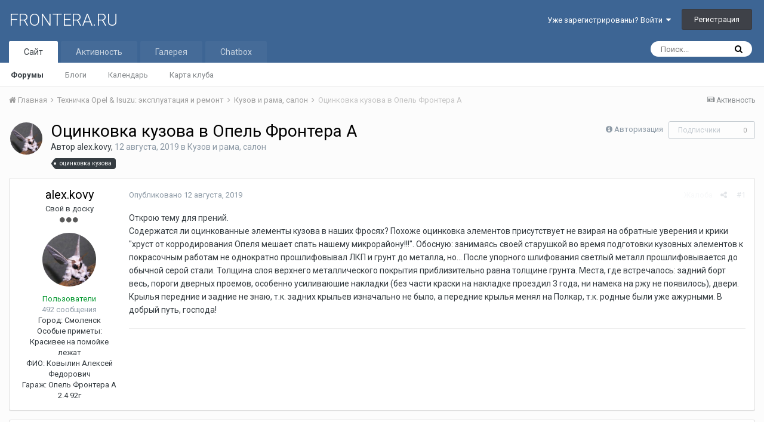

--- FILE ---
content_type: text/html;charset=UTF-8
request_url: https://frontera.ru/forums/topic/4570-%D0%BE%D1%86%D0%B8%D0%BD%D0%BA%D0%BE%D0%B2%D0%BA%D0%B0-%D0%BA%D1%83%D0%B7%D0%BE%D0%B2%D0%B0-%D0%B2-%D0%BE%D0%BF%D0%B5%D0%BB%D1%8C-%D1%84%D1%80%D0%BE%D0%BD%D1%82%D0%B5%D1%80%D0%B0-%D0%B0/
body_size: 26212
content:
<!DOCTYPE html>
<html lang="ru-RU" dir="ltr">
	<head>
		<title>Оцинковка кузова в Опель Фронтера А - Кузов и рама, салон - FRONTERA.RU</title>
		
			<!-- Global Site Tag (gtag.js) - Google Analytics -->
<script async src="https://www.googletagmanager.com/gtag/js?id=UA-106971849-1"></script>
<script>
  window.dataLayer = window.dataLayer || [];
  function gtag(){dataLayer.push(arguments)};
  gtag('js', new Date());

  gtag('config', 'UA-106971849-1');
</script>

		
		<!--[if lt IE 9]>
			<link rel="stylesheet" type="text/css" href="https://frontera.ru/forums/uploads/css_built_1/5e61784858ad3c11f00b5706d12afe52_ie8.css.809564c481d19b31460a2325b91d7192.css">
		    <script src="//frontera.ru/forums/applications/core/interface/html5shiv/html5shiv.js"></script>
		<![endif]-->
		
<meta charset="utf-8">

	<meta name="viewport" content="width=device-width, initial-scale=1">


	
	
		<meta property="og:image" content="https://frontera.ru/forums/uploads/monthly_2018_08/zebra_xs_vk.png.6b7fca0cc173772df3b654577d1fd716.png">
	


	<meta name="twitter:card" content="summary_large_image" />



	
		
			
				<meta property="og:title" content="Оцинковка кузова в Опель Фронтера А">
			
		
	

	
		
			
				<meta property="og:type" content="object">
			
		
	

	
		
			
				<meta property="og:url" content="https://frontera.ru/forums/topic/4570-%D0%BE%D1%86%D0%B8%D0%BD%D0%BA%D0%BE%D0%B2%D0%BA%D0%B0-%D0%BA%D1%83%D0%B7%D0%BE%D0%B2%D0%B0-%D0%B2-%D0%BE%D0%BF%D0%B5%D0%BB%D1%8C-%D1%84%D1%80%D0%BE%D0%BD%D1%82%D0%B5%D1%80%D0%B0-%D0%B0/">
			
		
	

	
		
			
				<meta name="description" content="Открою тему для прений. Содержатся ли оцинкованные элементы кузова в наших Фросях? Похоже оцинковка элементов присутствует не взирая на обратные уверения и крики хруст от корродирования Опеля мешает спать нашему микрорайону!!!. Обосную: занимаясь своей старушкой во время подготовки кузовных элеме...">
			
		
	

	
		
			
				<meta property="og:description" content="Открою тему для прений. Содержатся ли оцинкованные элементы кузова в наших Фросях? Похоже оцинковка элементов присутствует не взирая на обратные уверения и крики хруст от корродирования Опеля мешает спать нашему микрорайону!!!. Обосную: занимаясь своей старушкой во время подготовки кузовных элеме...">
			
		
	

	
		
			
				<meta property="og:updated_time" content="2019-08-26T06:54:23Z">
			
		
	

	
		
			
				<meta name="keywords" content="оцинковка кузова">
			
		
	

	
		
			
				<meta property="og:site_name" content="FRONTERA.RU">
			
		
	

	
		
			
				<meta property="og:locale" content="ru_RU">
			
		
	


	
		<link rel="canonical" href="https://frontera.ru/forums/topic/4570-%D0%BE%D1%86%D0%B8%D0%BD%D0%BA%D0%BE%D0%B2%D0%BA%D0%B0-%D0%BA%D1%83%D0%B7%D0%BE%D0%B2%D0%B0-%D0%B2-%D0%BE%D0%BF%D0%B5%D0%BB%D1%8C-%D1%84%D1%80%D0%BE%D0%BD%D1%82%D0%B5%D1%80%D0%B0-%D0%B0/" />
	




<link rel="manifest" href="https://frontera.ru/forums/manifest.webmanifest/">
<meta name="msapplication-config" content="https://frontera.ru/forums/browserconfig.xml/">
<meta name="msapplication-starturl" content="/">
<meta name="application-name" content="FRONTERA.RU">
<meta name="apple-mobile-web-app-title" content="FRONTERA.RU">

	<meta name="theme-color" content="#3d6594">






		


	
		<link href="https://fonts.googleapis.com/css?family=Roboto:300,300i,400,400i,700,700i" rel="stylesheet" referrerpolicy="origin">
	



	<link rel='stylesheet' href='https://frontera.ru/forums/uploads/css_built_1/341e4a57816af3ba440d891ca87450ff_framework.css.84122c86da87c3aa07cae48414ccefb8.css?v=4e52a1ea3c' media='all'>

	<link rel='stylesheet' href='https://frontera.ru/forums/uploads/css_built_1/05e81b71abe4f22d6eb8d1a929494829_responsive.css.ff19b1858b81695a6a62c3054142fb48.css?v=4e52a1ea3c' media='all'>

	<link rel='stylesheet' href='https://frontera.ru/forums/uploads/css_built_1/20446cf2d164adcc029377cb04d43d17_flags.css.29aecd4832f60087dae2be4d128619b2.css?v=4e52a1ea3c' media='all'>

	<link rel='stylesheet' href='https://frontera.ru/forums/uploads/css_built_1/ec0c06d47f161faa24112e8cbf0665bc_chatbox.css.611afc217bce41651f97db42d22f8412.css?v=4e52a1ea3c' media='all'>

	<link rel='stylesheet' href='https://frontera.ru/forums/uploads/css_built_1/90eb5adf50a8c640f633d47fd7eb1778_core.css.59134f12296e10d77583b28300c2bfb1.css?v=4e52a1ea3c' media='all'>

	<link rel='stylesheet' href='https://frontera.ru/forums/uploads/css_built_1/5a0da001ccc2200dc5625c3f3934497d_core_responsive.css.37e349599420ea6a3f5021747e50abf7.css?v=4e52a1ea3c' media='all'>

	<link rel='stylesheet' href='https://frontera.ru/forums/uploads/css_built_1/f6c2e70b9ca9bb3683a2629adf2a13b9_feedback.css.a70e338031f00e0a8f7c7ca5d8e80be3.css?v=4e52a1ea3c' media='all'>

	<link rel='stylesheet' href='https://frontera.ru/forums/uploads/css_built_1/62e269ced0fdab7e30e026f1d30ae516_forums.css.4ef526eb0ca310ddaaa114dae02a5683.css?v=4e52a1ea3c' media='all'>

	<link rel='stylesheet' href='https://frontera.ru/forums/uploads/css_built_1/76e62c573090645fb99a15a363d8620e_forums_responsive.css.68da7050a665f1a745adb9b78b731d4f.css?v=4e52a1ea3c' media='all'>




<link rel='stylesheet' href='https://frontera.ru/forums/uploads/css_built_1/258adbb6e4f3e83cd3b355f84e3fa002_custom.css.8b26a51abebd355fb3bf16dff33025fa.css?v=4e52a1ea3c' media='all'>



		
		

	
	
		<link rel='shortcut icon' href='https://frontera.ru/forums/uploads/monthly_2018_08/favicon.ico.0a68a32da1ba796eb468352cf83fd8ad.ico' type="image/x-icon">
	

	</head>
	<body class='ipsApp ipsApp_front ipsJS_none ipsClearfix' data-controller='core.front.core.app,plugins.minimizequote' data-message="" data-pageApp='forums' data-pageLocation='front' data-pageModule='forums' data-pageController='topic' data-pageID='4570'>
		<a href='#elContent' class='ipsHide' title='Перейти к основному содержанию на этой странице' accesskey='m'>Перейти к содержанию</a>
		<div id='ipsLayout_header' class='ipsClearfix'>
			





			
<ul id='elMobileNav' class='ipsList_inline ipsResponsive_hideDesktop ipsResponsive_block' data-controller='core.front.core.mobileNav'>
	
		
			
			
				
				
			
				
					<li id='elMobileBreadcrumb'>
						<a href='https://frontera.ru/forums/forum/21-%D0%BA%D1%83%D0%B7%D0%BE%D0%B2-%D0%B8-%D1%80%D0%B0%D0%BC%D0%B0-%D1%81%D0%B0%D0%BB%D0%BE%D0%BD/'>
							<span>Кузов и рама, салон</span>
						</a>
					</li>
				
				
			
				
				
			
		
	
	
	
	<li >
		<a data-action="defaultStream" class='ipsType_light'  href='https://frontera.ru/forums/discover/'><i class='icon-newspaper'></i></a>
	</li>

	

	
		<li class='ipsJS_show'>
			<a href='https://frontera.ru/forums/search/'><i class='fa fa-search'></i></a>
		</li>
	
	<li data-ipsDrawer data-ipsDrawer-drawerElem='#elMobileDrawer'>
		<a href='#'>
			
			
				
			
			
			
			<i class='fa fa-navicon'></i>
		</a>
	</li>
</ul>
			<header>
				<div class='ipsLayout_container'>
					

<a href='https://frontera.ru/forums/' id='elSiteTitle' accesskey='1'>FRONTERA.RU</a>

					

	<ul id="elUserNav" class="ipsList_inline cSignedOut ipsClearfix ipsResponsive_hidePhone ipsResponsive_block">
		
		<li id="elSignInLink">
			<a href="https://frontera.ru/forums/login/" data-ipsmenu-closeonclick="false" data-ipsmenu id="elUserSignIn">
				Уже зарегистрированы? Войти  <i class="fa fa-caret-down"></i>
			</a>
			
<div id='elUserSignIn_menu' class='ipsMenu ipsMenu_auto ipsHide'>
	<form accept-charset='utf-8' method='post' action='https://frontera.ru/forums/login/' data-controller="core.global.core.login">
		<input type="hidden" name="csrfKey" value="3222eeedbe5f6a14b6465016e62cbaa7">
		<input type="hidden" name="ref" value="[base64]">
		<div data-role="loginForm">
			
			
			
				<div class='ipsColumns ipsColumns_noSpacing'>
					<div class='ipsColumn ipsColumn_wide' id='elUserSignIn_internal'>
						
<div class="ipsPad ipsForm ipsForm_vertical">
	<h4 class="ipsType_sectionHead">Войти</h4>
	<br><br>
	<ul class='ipsList_reset'>
		<li class="ipsFieldRow ipsFieldRow_noLabel ipsFieldRow_fullWidth">
			
			
				<input type="text" placeholder="Отображаемое имя или  email адрес" name="auth" autocomplete="email">
			
		</li>
		<li class="ipsFieldRow ipsFieldRow_noLabel ipsFieldRow_fullWidth">
			<input type="password" placeholder="Пароль" name="password" autocomplete="current-password">
		</li>
		<li class="ipsFieldRow ipsFieldRow_checkbox ipsClearfix">
			<span class="ipsCustomInput">
				<input type="checkbox" name="remember_me" id="remember_me_checkbox" value="1" checked aria-checked="true">
				<span></span>
			</span>
			<div class="ipsFieldRow_content">
				<label class="ipsFieldRow_label" for="remember_me_checkbox">Запомнить</label>
				<span class="ipsFieldRow_desc">Не рекомендуется для компьютеров с общим доступом</span>
			</div>
		</li>
		
			<li class="ipsFieldRow ipsFieldRow_checkbox ipsClearfix">
				<span class="ipsCustomInput">
					<input type="checkbox" name="anonymous" id="anonymous_checkbox" value="1" aria-checked="false">
					<span></span>
				</span>
				<div class="ipsFieldRow_content">
					<label class="ipsFieldRow_label" for="anonymous_checkbox">Войти анонимно</label>
				</div>
			</li>
		
		<li class="ipsFieldRow ipsFieldRow_fullWidth">
			<br>
			<button type="submit" name="_processLogin" value="usernamepassword" class="ipsButton ipsButton_primary ipsButton_small" id="elSignIn_submit">Войти</button>
			
				<br>
				<p class="ipsType_right ipsType_small">
					
						<a href='https://frontera.ru/forums/lostpassword/' data-ipsDialog data-ipsDialog-title='Забыли пароль?'>
					
					Забыли пароль?</a>
				</p>
			
		</li>
	</ul>
</div>
					</div>
					<div class='ipsColumn ipsColumn_wide'>
						<div class='ipsPad' id='elUserSignIn_external'>
							<div class='ipsAreaBackground_light ipsPad_half'>
								
									<p class='ipsType_reset ipsType_small ipsType_center'><strong>Или войти с помощью одного из сервисов</strong></p>
								
								
									<div class='ipsPad_half ipsType_center'>
										
									</div>
								
									<div class='ipsPad_half ipsType_center'>
										

<button type="submit" name="_processLogin" value="3" class='ipsButton ipsButton_verySmall ipsButton_fullWidth ipsSocial ipsSocial_google' style="background-color: #4285F4">
	
		<span class='ipsSocial_icon'>
			
				<i class='fa fa-google'></i>
			
		</span>
		<span class='ipsSocial_text'>Войти с помощью Google</span>
	
</button>
									</div>
								
							</div>
						</div>
					</div>
				</div>
			
		</div>
	</form>
</div>
		</li>
		
			<li>
				
					<a href="https://frontera.ru/forums/register/"  id="elRegisterButton" class="ipsButton ipsButton_normal ipsButton_primary">Регистрация</a>
				
			</li>
		
	</ul>

				</div>
			</header>
			

	<nav data-controller='core.front.core.navBar' class=''>
		<div class='ipsNavBar_primary ipsLayout_container  ipsClearfix'>
			

	<div id="elSearchWrapper" class="ipsPos_right">
		<div id='elSearch' class='' data-controller='core.front.core.quickSearch'>
			<form accept-charset='utf-8' action='//frontera.ru/forums/search/?do=quicksearch' method='post'>
				<input type='search' id='elSearchField' placeholder='Поиск...' name='q' autocomplete='off'>
				<button class='cSearchSubmit' type="submit"><i class="fa fa-search"></i></button>
				<div id="elSearchExpanded">
					<div class="ipsMenu_title">
						Искать в
					</div>
					<ul class="ipsSideMenu_list ipsSideMenu_withRadios ipsSideMenu_small ipsType_normal" data-ipsSideMenu data-ipsSideMenu-type="radio" data-ipsSideMenu-responsive="false" data-role="searchContexts">
						<li>
							<span class='ipsSideMenu_item ipsSideMenu_itemActive' data-ipsMenuValue='all'>
								<input type="radio" name="type" value="all" checked id="elQuickSearchRadio_type_all">
								<label for='elQuickSearchRadio_type_all' id='elQuickSearchRadio_type_all_label'>Везде</label>
							</span>
						</li>
						
						
							<li>
								<span class='ipsSideMenu_item' data-ipsMenuValue='forums_topic'>
									<input type="radio" name="type" value="forums_topic" id="elQuickSearchRadio_type_forums_topic">
									<label for='elQuickSearchRadio_type_forums_topic' id='elQuickSearchRadio_type_forums_topic_label'>Темы</label>
								</span>
							</li>
						
						
							
								<li>
									<span class='ipsSideMenu_item' data-ipsMenuValue='contextual_{&quot;type&quot;:&quot;forums_topic&quot;,&quot;nodes&quot;:21}'>
										<input type="radio" name="type" value='contextual_{&quot;type&quot;:&quot;forums_topic&quot;,&quot;nodes&quot;:21}' id='elQuickSearchRadio_type_contextual_50127f7b34379fed1b558b4925ea2b3d'>
										<label for='elQuickSearchRadio_type_contextual_50127f7b34379fed1b558b4925ea2b3d' id='elQuickSearchRadio_type_contextual_50127f7b34379fed1b558b4925ea2b3d_label'>Этот форум</label>
									</span>
								</li>
							
								<li>
									<span class='ipsSideMenu_item' data-ipsMenuValue='contextual_{&quot;type&quot;:&quot;forums_topic&quot;,&quot;item&quot;:4570}'>
										<input type="radio" name="type" value='contextual_{&quot;type&quot;:&quot;forums_topic&quot;,&quot;item&quot;:4570}' id='elQuickSearchRadio_type_contextual_49554de3670366435904e3a6711e40b1'>
										<label for='elQuickSearchRadio_type_contextual_49554de3670366435904e3a6711e40b1' id='elQuickSearchRadio_type_contextual_49554de3670366435904e3a6711e40b1_label'>Эта тема</label>
									</span>
								</li>
							
						
						<li data-role="showMoreSearchContexts">
							<span class='ipsSideMenu_item' data-action="showMoreSearchContexts" data-exclude="forums_topic">
								Ещё...
							</span>
						</li>
					</ul>
					<div class="ipsMenu_title">
						Поиск контента, содержащего...
					</div>
					<ul class='ipsSideMenu_list ipsSideMenu_withRadios ipsSideMenu_small ipsType_normal' role="radiogroup" data-ipsSideMenu data-ipsSideMenu-type="radio" data-ipsSideMenu-responsive="false" data-filterType='andOr'>
						
							<li>
								<span class='ipsSideMenu_item ipsSideMenu_itemActive' data-ipsMenuValue='or'>
									<input type="radio" name="search_and_or" value="or" checked id="elRadio_andOr_or">
									<label for='elRadio_andOr_or' id='elField_andOr_label_or'><em>Любое</em> слово запроса</label>
								</span>
							</li>
						
							<li>
								<span class='ipsSideMenu_item ' data-ipsMenuValue='and'>
									<input type="radio" name="search_and_or" value="and"  id="elRadio_andOr_and">
									<label for='elRadio_andOr_and' id='elField_andOr_label_and'><em>Все</em> слова запроса</label>
								</span>
							</li>
						
					</ul>
					<div class="ipsMenu_title">
						Поиск результатов в...
					</div>
					<ul class='ipsSideMenu_list ipsSideMenu_withRadios ipsSideMenu_small ipsType_normal' role="radiogroup" data-ipsSideMenu data-ipsSideMenu-type="radio" data-ipsSideMenu-responsive="false" data-filterType='searchIn'>
						<li>
							<span class='ipsSideMenu_item ipsSideMenu_itemActive' data-ipsMenuValue='all'>
								<input type="radio" name="search_in" value="all" checked id="elRadio_searchIn_and">
								<label for='elRadio_searchIn_and' id='elField_searchIn_label_all'>Заголовки и содержание контента</label>
							</span>
						</li>
						<li>
							<span class='ipsSideMenu_item' data-ipsMenuValue='titles'>
								<input type="radio" name="search_in" value="titles" id="elRadio_searchIn_titles">
								<label for='elRadio_searchIn_titles' id='elField_searchIn_label_titles'>Только заголовки контента</label>
							</span>
						</li>
					</ul>
				</div>
			</form>
		</div>
	</div>

			<ul data-role="primaryNavBar" class='ipsResponsive_showDesktop ipsResponsive_block'>
				


	
		
		
			
		
		<li class='ipsNavBar_active' data-active id='elNavSecondary_1' data-role="navBarItem" data-navApp="core" data-navExt="CustomItem">
			
			
				<a href="https://frontera.ru/forums/"  data-navItem-id="1" data-navDefault>
					Сайт
				</a>
			
			
				<ul class='ipsNavBar_secondary ' data-role='secondaryNavBar'>
					


	
		
		
			
		
		<li class='ipsNavBar_active' data-active id='elNavSecondary_10' data-role="navBarItem" data-navApp="forums" data-navExt="Forums">
			
			
				<a href="https://frontera.ru/forums/"  data-navItem-id="10" data-navDefault>
					Форумы
				</a>
			
			
		</li>
	
	

	
		
		
		<li  id='elNavSecondary_35' data-role="navBarItem" data-navApp="blog" data-navExt="Blogs">
			
			
				<a href="https://frontera.ru/forums/blogs/"  data-navItem-id="35" >
					Блоги
				</a>
			
			
		</li>
	
	

	
	

	
		
		
		<li  id='elNavSecondary_11' data-role="navBarItem" data-navApp="calendar" data-navExt="Calendar">
			
			
				<a href="https://frontera.ru/forums/calendar/"  data-navItem-id="11" >
					Календарь
				</a>
			
			
		</li>
	
	

	
		
		
		<li  id='elNavSecondary_17' data-role="navBarItem" data-navApp="membermap" data-navExt="membermap">
			
			
				<a href="https://frontera.ru/forums/membermap/"  data-navItem-id="17" >
					Карта клуба
				</a>
			
			
		</li>
	
	

	
	

					<li class='ipsHide' id='elNavigationMore_1' data-role='navMore'>
						<a href='#' data-ipsMenu data-ipsMenu-appendTo='#elNavigationMore_1' id='elNavigationMore_1_dropdown'>Больше <i class='fa fa-caret-down'></i></a>
						<ul class='ipsHide ipsMenu ipsMenu_auto' id='elNavigationMore_1_dropdown_menu' data-role='moreDropdown'></ul>
					</li>
				</ul>
			
		</li>
	
	

	
	

	
		
		
		<li  id='elNavSecondary_2' data-role="navBarItem" data-navApp="core" data-navExt="CustomItem">
			
			
				<a href="https://frontera.ru/forums/discover/"  data-navItem-id="2" >
					Активность
				</a>
			
			
				<ul class='ipsNavBar_secondary ipsHide' data-role='secondaryNavBar'>
					


	
		
		
		<li  id='elNavSecondary_4' data-role="navBarItem" data-navApp="core" data-navExt="AllActivity">
			
			
				<a href="https://frontera.ru/forums/discover/"  data-navItem-id="4" >
					Активность
				</a>
			
			
		</li>
	
	

	
	

	
	

	
	

	
		
		
		<li  id='elNavSecondary_9' data-role="navBarItem" data-navApp="core" data-navExt="Promoted">
			
			
				<a href="https://frontera.ru/forums/ourpicks/"  data-navItem-id="9" >
					Избранное
				</a>
			
			
		</li>
	
	

					<li class='ipsHide' id='elNavigationMore_2' data-role='navMore'>
						<a href='#' data-ipsMenu data-ipsMenu-appendTo='#elNavigationMore_2' id='elNavigationMore_2_dropdown'>Больше <i class='fa fa-caret-down'></i></a>
						<ul class='ipsHide ipsMenu ipsMenu_auto' id='elNavigationMore_2_dropdown_menu' data-role='moreDropdown'></ul>
					</li>
				</ul>
			
		</li>
	
	

	
		
		
		<li  id='elNavSecondary_18' data-role="navBarItem" data-navApp="gallery" data-navExt="Gallery">
			
			
				<a href="https://frontera.ru/forums/gallery/"  data-navItem-id="18" >
					Галерея
				</a>
			
			
		</li>
	
	

	
		
		
		<li  id='elNavSecondary_43' data-role="navBarItem" data-navApp="bimchatbox" data-navExt="Chatbox">
			
			
				<a href="https://frontera.ru/forums/bimchatbox/"  data-navItem-id="43" >
					Chatbox
				</a>
			
			
		</li>
	
	

				<li class='ipsHide' id='elNavigationMore' data-role='navMore'>
					<a href='#' data-ipsMenu data-ipsMenu-appendTo='#elNavigationMore' id='elNavigationMore_dropdown'>Больше</a>
					<ul class='ipsNavBar_secondary ipsHide' data-role='secondaryNavBar'>
						<li class='ipsHide' id='elNavigationMore_more' data-role='navMore'>
							<a href='#' data-ipsMenu data-ipsMenu-appendTo='#elNavigationMore_more' id='elNavigationMore_more_dropdown'>Больше <i class='fa fa-caret-down'></i></a>
							<ul class='ipsHide ipsMenu ipsMenu_auto' id='elNavigationMore_more_dropdown_menu' data-role='moreDropdown'></ul>
						</li>
					</ul>
				</li>
			</ul>
		</div>
	</nav>

		</div>
		<main id='ipsLayout_body' class='ipsLayout_container'>
			<div id='ipsLayout_contentArea'>
				<div id='ipsLayout_contentWrapper'>
					
<nav class='ipsBreadcrumb ipsBreadcrumb_top ipsFaded_withHover'>
	

	<ul class='ipsList_inline ipsPos_right'>
		
		<li >
			<a data-action="defaultStream" class='ipsType_light '  href='https://frontera.ru/forums/discover/'><i class='icon-newspaper'></i> <span>Активность</span></a>
		</li>
		
	</ul>

	<ul data-role="breadcrumbList">
		<li>
			<a title="Главная" href='https://frontera.ru/forums/'>
				<span><i class='fa fa-home'></i> Главная <i class='fa fa-angle-right'></i></span>
			</a>
		</li>
		
		
			<li>
				
					<a href='https://frontera.ru/forums/forum/14-%D1%82%D0%B5%D1%85%D0%BD%D0%B8%D1%87%D0%BA%D0%B0-opel-isuzu-%D1%8D%D0%BA%D1%81%D0%BF%D0%BB%D1%83%D0%B0%D1%82%D0%B0%D1%86%D0%B8%D1%8F-%D0%B8-%D1%80%D0%B5%D0%BC%D0%BE%D0%BD%D1%82/'>
						<span>Техничка Opel &amp; Isuzu: эксплуатация и ремонт <i class='fa fa-angle-right'></i></span>
					</a>
				
			</li>
		
			<li>
				
					<a href='https://frontera.ru/forums/forum/21-%D0%BA%D1%83%D0%B7%D0%BE%D0%B2-%D0%B8-%D1%80%D0%B0%D0%BC%D0%B0-%D1%81%D0%B0%D0%BB%D0%BE%D0%BD/'>
						<span>Кузов и рама, салон <i class='fa fa-angle-right'></i></span>
					</a>
				
			</li>
		
			<li>
				
					Оцинковка кузова в Опель Фронтера А
				
			</li>
		
	</ul>
</nav>
					
					<div id='ipsLayout_mainArea'>
						<a id='elContent'></a>
						
						
						
						

	




						






<div class="ipsPageHeader ipsClearfix">
	
		<div class="ipsPos_right ipsResponsive_noFloat ipsResponsive_hidePhone">
			

<div data-followApp='forums' data-followArea='topic' data-followID='4570' data-controller='core.front.core.followButton'>
	
		<span class='ipsType_light ipsType_blendLinks ipsResponsive_hidePhone ipsResponsive_inline'><i class='fa fa-info-circle'></i> <a href='https://frontera.ru/forums/login/' title='Перейти на страницу авторизации'>Авторизация</a>&nbsp;&nbsp;</span>
	
	

	<div class="ipsFollow ipsPos_middle ipsButton ipsButton_link ipsButton_verySmall ipsButton_disabled" data-role="followButton">
		
			<span>Подписчики</span>
			<span class='ipsCommentCount'>0</span>
		
	</div>

</div>
		</div>
		<div class="ipsPos_right ipsResponsive_noFloat ipsResponsive_hidePhone">
			



		</div>
		
	
	<div class="ipsPhotoPanel ipsPhotoPanel_small ipsPhotoPanel_notPhone ipsClearfix">
		

	<span class="ipsUserPhoto ipsUserPhoto_small ">
		<img src="https://frontera.ru/forums/uploads/monthly_2017_10/14671296080330.thumb.jpg.9f9b4c7b0390585f7dfa713d8ed403b6.jpg" alt="alex.kovy">
	</span>

		<div>
			<h1 class="ipsType_pageTitle ipsContained_container">
				

				
				
					<span class="ipsType_break ipsContained">
						<span>Оцинковка кузова в Опель Фронтера А</span>
					</span>
				
			</h1>
			
			<p class="ipsType_reset ipsType_blendLinks ipsSpacer_bottom ipsSpacer_half">
				<span class="ipsType_normal">
				
					Автор 

alex.kovy,  <span class="ipsType_light"><time datetime='2019-08-12T11:20:17Z' title='12.08.2019 11:20 ' data-short='6 г'>12 августа, 2019</time> в <a href="https://frontera.ru/forums/forum/21-%D0%BA%D1%83%D0%B7%D0%BE%D0%B2-%D0%B8-%D1%80%D0%B0%D0%BC%D0%B0-%D1%81%D0%B0%D0%BB%D0%BE%D0%BD/">Кузов и рама, салон</a></span>
				
				</span>
				<br>
			</p>
			
				


	
		<ul class='ipsTags ipsList_inline ' >
			
				
					


<li >
	<a href="https://frontera.ru/forums/tags/%D0%BE%D1%86%D0%B8%D0%BD%D0%BA%D0%BE%D0%B2%D0%BA%D0%B0%20%D0%BA%D1%83%D0%B7%D0%BE%D0%B2%D0%B0/" class='ipsTag' title="Найти другой контент с тегом 'оцинковка кузова'" rel="tag"><span>оцинковка кузова</span></a>
	
</li>
				
			
			
		</ul>
		
	

			
		</div>
	</div>
</div>








<div class="ipsClearfix">
	
	
	<ul class="ipsToolList ipsToolList_horizontal ipsClearfix ipsSpacer_both ipsResponsive_hidePhone">
		
		
		
	</ul>
</div>

<div data-controller="core.front.core.commentFeed,forums.front.topic.view, core.front.core.ignoredComments" data-autopoll data-baseurl="https://frontera.ru/forums/topic/4570-%D0%BE%D1%86%D0%B8%D0%BD%D0%BA%D0%BE%D0%B2%D0%BA%D0%B0-%D0%BA%D1%83%D0%B7%D0%BE%D0%B2%D0%B0-%D0%B2-%D0%BE%D0%BF%D0%B5%D0%BB%D1%8C-%D1%84%D1%80%D0%BE%D0%BD%D1%82%D0%B5%D1%80%D0%B0-%D0%B0/" data-lastpage data-feedid="topic-4570" class="cTopic ipsClear ipsSpacer_top">
	
			
	

	

<div data-controller='core.front.core.recommendedComments' data-url='https://frontera.ru/forums/topic/4570-%D0%BE%D1%86%D0%B8%D0%BD%D0%BA%D0%BE%D0%B2%D0%BA%D0%B0-%D0%BA%D1%83%D0%B7%D0%BE%D0%B2%D0%B0-%D0%B2-%D0%BE%D0%BF%D0%B5%D0%BB%D1%8C-%D1%84%D1%80%D0%BE%D0%BD%D1%82%D0%B5%D1%80%D0%B0-%D0%B0/?recommended=comments' class='ipsAreaBackground ipsPad ipsBox ipsBox_transparent ipsSpacer_bottom ipsRecommendedComments ipsHide'>
	<div data-role="recommendedComments">
		<h2 class='ipsType_sectionHead ipsType_large'>Рекомендуемые сообщения</h2>
		
	</div>
</div>
	
	<div id="elPostFeed" data-role="commentFeed" data-controller="core.front.core.moderation" >
		<form action="https://frontera.ru/forums/topic/4570-%D0%BE%D1%86%D0%B8%D0%BD%D0%BA%D0%BE%D0%B2%D0%BA%D0%B0-%D0%BA%D1%83%D0%B7%D0%BE%D0%B2%D0%B0-%D0%B2-%D0%BE%D0%BF%D0%B5%D0%BB%D1%8C-%D1%84%D1%80%D0%BE%D0%BD%D1%82%D0%B5%D1%80%D0%B0-%D0%B0/?csrfKey=3222eeedbe5f6a14b6465016e62cbaa7&amp;do=multimodComment" method="post" data-ipspageaction data-role="moderationTools">
			
			
				
					
					
					




<a id="comment-50060"></a>
<article  id="elComment_50060" class="cPost ipsBox  ipsComment  ipsComment_parent ipsClearfix ipsClear ipsColumns ipsColumns_noSpacing ipsColumns_collapsePhone   ">
	

	<div class="cAuthorPane cAuthorPane_mobile ipsResponsive_showPhone ipsResponsive_block">
		<h3 class="ipsType_sectionHead cAuthorPane_author ipsResponsive_showPhone ipsResponsive_inlineBlock ipsType_break ipsType_blendLinks ipsTruncate ipsTruncate_line">
			

<span style='color:#00962c'>alex.kovy</span>
			<span class="ipsResponsive_showPhone ipsResponsive_inline">  
</span>
		</h3>
		<div class="cAuthorPane_photo">
			

	<span class="ipsUserPhoto ipsUserPhoto_large ">
		<img src="https://frontera.ru/forums/uploads/monthly_2017_10/14671296080330.thumb.jpg.9f9b4c7b0390585f7dfa713d8ed403b6.jpg" alt="alex.kovy">
	</span>

		</div>
	</div>
	<aside class="ipsComment_author cAuthorPane ipsColumn ipsColumn_medium ipsResponsive_hidePhone">
		<h3 class="ipsType_sectionHead cAuthorPane_author ipsType_blendLinks ipsType_break"><strong>

alex.kovy
			</strong> <span class="ipsResponsive_showPhone ipsResponsive_inline">  
</span>
</h3>

		<ul class="cAuthorPane_info ipsList_reset">
			
				<li class="ipsType_break">Свой в доску</li>
			
			
				<li><span class='ipsPip'></span><span class='ipsPip'></span><span class='ipsPip'></span></li>
			

			<li class="cAuthorPane_photo">
				

	<span class="ipsUserPhoto ipsUserPhoto_large ">
		<img src="https://frontera.ru/forums/uploads/monthly_2017_10/14671296080330.thumb.jpg.9f9b4c7b0390585f7dfa713d8ed403b6.jpg" alt="alex.kovy">
	</span>

			</li>
			<li><span style='color:#00962c'>Пользователи</span></li>
			
			
				<li>
</li>
				<li class="ipsType_light">492 сообщения</li>
				
				

	
	<li class='ipsResponsive_hidePhone ipsType_break'>
		
<span class='ft'>Город:</span><span class='fc'> Смоленск</span>
	</li>
	

	
	<li class='ipsResponsive_hidePhone ipsType_break'>
		
<span class="ft">Особые приметы:</span><span class="fc"> Красивее на помойке лежат</span>
	</li>
	
	<li class='ipsResponsive_hidePhone ipsType_break'>
		
<span class="ft">ФИО:</span><span class="fc"> Ковылин Алексей Федорович</span>
	</li>
	
	<li class='ipsResponsive_hidePhone ipsType_break'>
		
<span class="ft">Гараж:</span><span class="fc"> Опель Фронтера А 2.4 92г</span>
	</li>
	

			
		</ul>
	</aside>
	<div class="ipsColumn ipsColumn_fluid">
		

<div id="comment-50060_wrap" data-controller="core.front.core.comment" data-commentapp="forums" data-commenttype="forums" data-commentid="50060" data-quotedata="{&quot;userid&quot;:7821,&quot;username&quot;:&quot;alex.kovy&quot;,&quot;timestamp&quot;:1565608817,&quot;contentapp&quot;:&quot;forums&quot;,&quot;contenttype&quot;:&quot;forums&quot;,&quot;contentid&quot;:4570,&quot;contentclass&quot;:&quot;forums_Topic&quot;,&quot;contentcommentid&quot;:50060}" class="ipsComment_content ipsType_medium  ipsFaded_withHover">
	

	<div class="ipsComment_meta ipsType_light">
		<div class="ipsPos_right ipsType_light ipsType_reset ipsFaded ipsFaded_more ipsType_blendLinks">
			<ul class="ipsList_inline ipsComment_tools">
				
					<li><a href="https://frontera.ru/forums/topic/4570-%D0%BE%D1%86%D0%B8%D0%BD%D0%BA%D0%BE%D0%B2%D0%BA%D0%B0-%D0%BA%D1%83%D0%B7%D0%BE%D0%B2%D0%B0-%D0%B2-%D0%BE%D0%BF%D0%B5%D0%BB%D1%8C-%D1%84%D1%80%D0%BE%D0%BD%D1%82%D0%B5%D1%80%D0%B0-%D0%B0/?do=reportComment&amp;comment=50060" data-ipsdialog data-ipsdialog-remotesubmit data-ipsdialog-size="medium" data-ipsdialog-flashmessage="Спасибо за вашу жалобу" data-ipsdialog-title="Жалоба" data-action="reportComment" title="Пожаловаться на контент" class="ipsFaded ipsFaded_more"><span class="ipsResponsive_showPhone ipsResponsive_inline"><i class="fa fa-flag"></i></span><span class="ipsResponsive_hidePhone ipsResponsive_inline">Жалоба</span></a></li>
				
				
				
					<li><a class="ipsType_blendLinks" href="https://frontera.ru/forums/topic/4570-%D0%BE%D1%86%D0%B8%D0%BD%D0%BA%D0%BE%D0%B2%D0%BA%D0%B0-%D0%BA%D1%83%D0%B7%D0%BE%D0%B2%D0%B0-%D0%B2-%D0%BE%D0%BF%D0%B5%D0%BB%D1%8C-%D1%84%D1%80%D0%BE%D0%BD%D1%82%D0%B5%D1%80%D0%B0-%D0%B0/" data-ipstooltip title="Поделиться сообщением" data-ipsmenu data-ipsmenu-closeonclick="false" id="elSharePost_50060" data-role="shareComment"><i class="fa fa-share-alt"></i></a></li>
				
				
			

	<li>
		
		
			&nbsp;<a href="https://frontera.ru/forums/topic/4570-%D0%BE%D1%86%D0%B8%D0%BD%D0%BA%D0%BE%D0%B2%D0%BA%D0%B0-%D0%BA%D1%83%D0%B7%D0%BE%D0%B2%D0%B0-%D0%B2-%D0%BE%D0%BF%D0%B5%D0%BB%D1%8C-%D1%84%D1%80%D0%BE%D0%BD%D1%82%D0%B5%D1%80%D0%B0-%D0%B0/?do=findComment&amp;comment=50060">#1</a>
		
	</li>
</ul>
		</div>

		<div class="ipsType_reset">
			<a href="https://frontera.ru/forums/topic/4570-%D0%BE%D1%86%D0%B8%D0%BD%D0%BA%D0%BE%D0%B2%D0%BA%D0%B0-%D0%BA%D1%83%D0%B7%D0%BE%D0%B2%D0%B0-%D0%B2-%D0%BE%D0%BF%D0%B5%D0%BB%D1%8C-%D1%84%D1%80%D0%BE%D0%BD%D1%82%D0%B5%D1%80%D0%B0-%D0%B0/?do=findComment&amp;comment=50060" class="ipsType_blendLinks">Опубликовано <time datetime='2019-08-12T11:20:17Z' title='12.08.2019 11:20 ' data-short='6 г'>12 августа, 2019</time></a>
			<span class="ipsResponsive_hidePhone">
				
				
			</span>
		</div>
	</div>

	


	<div class="cPost_contentWrap ipsPad">
		
		<div data-role="commentContent" class="ipsType_normal ipsType_richText ipsContained" data-controller="core.front.core.lightboxedImages">
			<p>
	Открою тему для прений.<br />
	Содержатся ли оцинкованные элементы кузова в наших Фросях? Похоже оцинковка элементов присутствует не взирая на обратные уверения и крики "хруст от корродирования Опеля мешает спать нашему микрорайону!!!". Обосную: занимаясь своей старушкой во время подготовки кузовных элементов к покрасочным работам не однократно прошлифовывал ЛКП и грунт до металла, но... После упорного шлифования светлый металл прошлифовывается до обычной серой стали. Толщина слоя верхнего металлического покрытия приблизительно равна толщине грунта. Места, где встречалось: задний борт весь, пороги дверных проемов, особенно усиливаюшие накладки (без части краски на накладке проездил 3 года, ни намека на ржу не появилось), двери. Крылья передние и задние не знаю, т.к. задних крыльев изначально не было, а передние крылья менял на Полкар, т.к. родные были уже ажурными. В добрый путь, господа!
</p>

			
		</div>

		<div class="ipsItemControls">
			
				
			
			<ul class="ipsComment_controls ipsClearfix ipsItemControls_left" data-role="commentControls">
				
					
					
					
				
				<li class="ipsHide" data-role="commentLoading">
					<span class="ipsLoading ipsLoading_tiny ipsLoading_noAnim"></span>
				</li>
			</ul>
		</div>

		
	</div>

	<div class="ipsMenu ipsMenu_wide ipsHide cPostShareMenu" id="elSharePost_50060_menu">
		<div class="ipsPad">
			<h4 class="ipsType_sectionHead">Поделиться сообщением</h4>
			<hr class="ipsHr">
			<h5 class="ipsType_normal ipsType_reset">Ссылка на сообщение</h5>
			
			<input type="text" value="https://frontera.ru/forums/topic/4570-%D0%BE%D1%86%D0%B8%D0%BD%D0%BA%D0%BE%D0%B2%D0%BA%D0%B0-%D0%BA%D1%83%D0%B7%D0%BE%D0%B2%D0%B0-%D0%B2-%D0%BE%D0%BF%D0%B5%D0%BB%D1%8C-%D1%84%D1%80%D0%BE%D0%BD%D1%82%D0%B5%D1%80%D0%B0-%D0%B0/" class="ipsField_fullWidth">
			

			
				<h5 class="ipsType_normal ipsType_reset ipsSpacer_top">Поделиться на другие сайты</h5>
				

	<div class="ipsList_inline ipsList_noSpacing ipsClearfix share42" data-controller="core.front.core.sharelink">
<div class="share42init"></div>
<script type="text/javascript" src="https://frontera.ru/forums//uploads/share42/share42.js"></script>
</div>

			
		</div>
	</div>
</div>

	</div>
</article>

					
				
					
					
					




<a id="comment-50068"></a>
<article  id="elComment_50068" class="cPost ipsBox  ipsComment  ipsComment_parent ipsClearfix ipsClear ipsColumns ipsColumns_noSpacing ipsColumns_collapsePhone   ">
	

	<div class="cAuthorPane cAuthorPane_mobile ipsResponsive_showPhone ipsResponsive_block">
		<h3 class="ipsType_sectionHead cAuthorPane_author ipsResponsive_showPhone ipsResponsive_inlineBlock ipsType_break ipsType_blendLinks ipsTruncate ipsTruncate_line">
			

<span style='color:#00661e'>дрюша</span>
			<span class="ipsResponsive_showPhone ipsResponsive_inline">  
</span>
		</h3>
		<div class="cAuthorPane_photo">
			

	<span class="ipsUserPhoto ipsUserPhoto_large ">
		<img src="https://frontera.ru/forums/uploads/monthly_2017_09/Meow.thumb.gif.519f34d8801249e7794de42ba53d386d.gif" alt="дрюша">
	</span>

		</div>
	</div>
	<aside class="ipsComment_author cAuthorPane ipsColumn ipsColumn_medium ipsResponsive_hidePhone">
		<h3 class="ipsType_sectionHead cAuthorPane_author ipsType_blendLinks ipsType_break"><strong>

дрюша
			</strong> <span class="ipsResponsive_showPhone ipsResponsive_inline">  
</span>
</h3>

		<ul class="cAuthorPane_info ipsList_reset">
			
				<li class="ipsType_break">Состарился тут</li>
			
			
				<li><span class='ipsPip'></span><span class='ipsPip'></span><span class='ipsPip'></span><span class='ipsPip'></span></li>
			

			<li class="cAuthorPane_photo">
				

	<span class="ipsUserPhoto ipsUserPhoto_large ">
		<img src="https://frontera.ru/forums/uploads/monthly_2017_09/Meow.thumb.gif.519f34d8801249e7794de42ba53d386d.gif" alt="дрюша">
	</span>

			</li>
			<li><span style='color:#00661e'>Старожилы</span></li>
			
			
				<li>
</li>
				<li class="ipsType_light">2 623 сообщения</li>
				
				

	
	<li class='ipsResponsive_hidePhone ipsType_break'>
		
<span class='ft'>Город:</span><span class='fc'> Пикалево(Лен обл)</span>
	</li>
	

	
	<li class='ipsResponsive_hidePhone ipsType_break'>
		
<span class="ft">ФИО:</span><span class="fc"> Андрей Николаевич</span>
	</li>
	
	<li class='ipsResponsive_hidePhone ipsType_break'>
		
<span class="ft">Гараж:</span><span class="fc"> ОФА 2.3ТД  94г/в  5дв</span>
	</li>
	

			
		</ul>
	</aside>
	<div class="ipsColumn ipsColumn_fluid">
		

<div id="comment-50068_wrap" data-controller="core.front.core.comment" data-commentapp="forums" data-commenttype="forums" data-commentid="50068" data-quotedata="{&quot;userid&quot;:6848,&quot;username&quot;:&quot;\u0434\u0440\u044e\u0448\u0430&quot;,&quot;timestamp&quot;:1565719608,&quot;contentapp&quot;:&quot;forums&quot;,&quot;contenttype&quot;:&quot;forums&quot;,&quot;contentid&quot;:4570,&quot;contentclass&quot;:&quot;forums_Topic&quot;,&quot;contentcommentid&quot;:50068}" class="ipsComment_content ipsType_medium  ipsFaded_withHover">
	

	<div class="ipsComment_meta ipsType_light">
		<div class="ipsPos_right ipsType_light ipsType_reset ipsFaded ipsFaded_more ipsType_blendLinks">
			<ul class="ipsList_inline ipsComment_tools">
				
					<li><a href="https://frontera.ru/forums/topic/4570-%D0%BE%D1%86%D0%B8%D0%BD%D0%BA%D0%BE%D0%B2%D0%BA%D0%B0-%D0%BA%D1%83%D0%B7%D0%BE%D0%B2%D0%B0-%D0%B2-%D0%BE%D0%BF%D0%B5%D0%BB%D1%8C-%D1%84%D1%80%D0%BE%D0%BD%D1%82%D0%B5%D1%80%D0%B0-%D0%B0/?do=reportComment&amp;comment=50068" data-ipsdialog data-ipsdialog-remotesubmit data-ipsdialog-size="medium" data-ipsdialog-flashmessage="Спасибо за вашу жалобу" data-ipsdialog-title="Жалоба" data-action="reportComment" title="Пожаловаться на контент" class="ipsFaded ipsFaded_more"><span class="ipsResponsive_showPhone ipsResponsive_inline"><i class="fa fa-flag"></i></span><span class="ipsResponsive_hidePhone ipsResponsive_inline">Жалоба</span></a></li>
				
				
				
					<li><a class="ipsType_blendLinks" href="https://frontera.ru/forums/topic/4570-%D0%BE%D1%86%D0%B8%D0%BD%D0%BA%D0%BE%D0%B2%D0%BA%D0%B0-%D0%BA%D1%83%D0%B7%D0%BE%D0%B2%D0%B0-%D0%B2-%D0%BE%D0%BF%D0%B5%D0%BB%D1%8C-%D1%84%D1%80%D0%BE%D0%BD%D1%82%D0%B5%D1%80%D0%B0-%D0%B0/?do=findComment&amp;comment=50068" data-ipstooltip title="Поделиться сообщением" data-ipsmenu data-ipsmenu-closeonclick="false" id="elSharePost_50068" data-role="shareComment"><i class="fa fa-share-alt"></i></a></li>
				
				
			

	<li>
		
		
			&nbsp;<a href="https://frontera.ru/forums/topic/4570-%D0%BE%D1%86%D0%B8%D0%BD%D0%BA%D0%BE%D0%B2%D0%BA%D0%B0-%D0%BA%D1%83%D0%B7%D0%BE%D0%B2%D0%B0-%D0%B2-%D0%BE%D0%BF%D0%B5%D0%BB%D1%8C-%D1%84%D1%80%D0%BE%D0%BD%D1%82%D0%B5%D1%80%D0%B0-%D0%B0/?do=findComment&amp;comment=50068">#2</a>
		
	</li>
</ul>
		</div>

		<div class="ipsType_reset">
			<a href="https://frontera.ru/forums/topic/4570-%D0%BE%D1%86%D0%B8%D0%BD%D0%BA%D0%BE%D0%B2%D0%BA%D0%B0-%D0%BA%D1%83%D0%B7%D0%BE%D0%B2%D0%B0-%D0%B2-%D0%BE%D0%BF%D0%B5%D0%BB%D1%8C-%D1%84%D1%80%D0%BE%D0%BD%D1%82%D0%B5%D1%80%D0%B0-%D0%B0/?do=findComment&amp;comment=50068" class="ipsType_blendLinks">Опубликовано <time datetime='2019-08-13T18:06:48Z' title='13.08.2019 18:06 ' data-short='6 г'>13 августа, 2019</time></a>
			<span class="ipsResponsive_hidePhone">
				
				
			</span>
		</div>
	</div>

	


	<div class="cPost_contentWrap ipsPad">
		
		<div data-role="commentContent" class="ipsType_normal ipsType_richText ipsContained" data-controller="core.front.core.lightboxedImages">
			<p>
	Говориличто первые выпуски оцинкованые были.Свою варил цинк не заметил.
</p>

			
		</div>

		<div class="ipsItemControls">
			
				
			
			<ul class="ipsComment_controls ipsClearfix ipsItemControls_left" data-role="commentControls">
				
					
					
					
				
				<li class="ipsHide" data-role="commentLoading">
					<span class="ipsLoading ipsLoading_tiny ipsLoading_noAnim"></span>
				</li>
			</ul>
		</div>

		
	</div>

	<div class="ipsMenu ipsMenu_wide ipsHide cPostShareMenu" id="elSharePost_50068_menu">
		<div class="ipsPad">
			<h4 class="ipsType_sectionHead">Поделиться сообщением</h4>
			<hr class="ipsHr">
			<h5 class="ipsType_normal ipsType_reset">Ссылка на сообщение</h5>
			
			<input type="text" value="https://frontera.ru/forums/topic/4570-%D0%BE%D1%86%D0%B8%D0%BD%D0%BA%D0%BE%D0%B2%D0%BA%D0%B0-%D0%BA%D1%83%D0%B7%D0%BE%D0%B2%D0%B0-%D0%B2-%D0%BE%D0%BF%D0%B5%D0%BB%D1%8C-%D1%84%D1%80%D0%BE%D0%BD%D1%82%D0%B5%D1%80%D0%B0-%D0%B0/?do=findComment&amp;comment=50068" class="ipsField_fullWidth">
			

			
				<h5 class="ipsType_normal ipsType_reset ipsSpacer_top">Поделиться на другие сайты</h5>
				

	<div class="ipsList_inline ipsList_noSpacing ipsClearfix share42" data-controller="core.front.core.sharelink">
<div class="share42init"></div>
<script type="text/javascript" src="https://frontera.ru/forums//uploads/share42/share42.js"></script>
</div>

			
		</div>
	</div>
</div>

	</div>
</article>

					
				
					
					
					




<a id="comment-50069"></a>
<article  id="elComment_50069" class="cPost ipsBox  ipsComment  ipsComment_parent ipsClearfix ipsClear ipsColumns ipsColumns_noSpacing ipsColumns_collapsePhone   ">
	

	<div class="cAuthorPane cAuthorPane_mobile ipsResponsive_showPhone ipsResponsive_block">
		<h3 class="ipsType_sectionHead cAuthorPane_author ipsResponsive_showPhone ipsResponsive_inlineBlock ipsType_break ipsType_blendLinks ipsTruncate ipsTruncate_line">
			

<span style='color:#00962c'>tetrarex</span>
			<span class="ipsResponsive_showPhone ipsResponsive_inline">  
</span>
		</h3>
		<div class="cAuthorPane_photo">
			

	<span class="ipsUserPhoto ipsUserPhoto_large ">
		<img src="https://frontera.ru/forums/uploads/monthly_2024_06/c142221d528ebb74568a4013d1829b09_5442.thumb.jpg.8dc675161a7cdb5585829a30516e6cae.jpg" alt="tetrarex">
	</span>

		</div>
	</div>
	<aside class="ipsComment_author cAuthorPane ipsColumn ipsColumn_medium ipsResponsive_hidePhone">
		<h3 class="ipsType_sectionHead cAuthorPane_author ipsType_blendLinks ipsType_break"><strong>

tetrarex
			</strong> <span class="ipsResponsive_showPhone ipsResponsive_inline">  
</span>
</h3>

		<ul class="cAuthorPane_info ipsList_reset">
			
				<li class="ipsType_break">Свой в доску</li>
			
			
				<li><span class='ipsPip'></span><span class='ipsPip'></span><span class='ipsPip'></span></li>
			

			<li class="cAuthorPane_photo">
				

	<span class="ipsUserPhoto ipsUserPhoto_large ">
		<img src="https://frontera.ru/forums/uploads/monthly_2024_06/c142221d528ebb74568a4013d1829b09_5442.thumb.jpg.8dc675161a7cdb5585829a30516e6cae.jpg" alt="tetrarex">
	</span>

			</li>
			<li><span style='color:#00962c'>Пользователи</span></li>
			
			
				<li>
</li>
				<li class="ipsType_light">819 сообщений</li>
				
				

	
	<li class='ipsResponsive_hidePhone ipsType_break'>
		
<span class='ft'>Город:</span><span class='fc'> Санкт-Петербург</span>
	</li>
	

	
	<li class='ipsResponsive_hidePhone ipsType_break'>
		
<span class="ft">ФИО:</span><span class="fc"> Александр Olegovich</span>
	</li>
	
	<li class='ipsResponsive_hidePhone ipsType_break'>
		
<span class="ft">Гараж:</span><span class="fc"> OFA, Isuzu Rodeo B</span>
	</li>
	

			
		</ul>
	</aside>
	<div class="ipsColumn ipsColumn_fluid">
		

<div id="comment-50069_wrap" data-controller="core.front.core.comment" data-commentapp="forums" data-commenttype="forums" data-commentid="50069" data-quotedata="{&quot;userid&quot;:8247,&quot;username&quot;:&quot;tetrarex&quot;,&quot;timestamp&quot;:1565720423,&quot;contentapp&quot;:&quot;forums&quot;,&quot;contenttype&quot;:&quot;forums&quot;,&quot;contentid&quot;:4570,&quot;contentclass&quot;:&quot;forums_Topic&quot;,&quot;contentcommentid&quot;:50069}" class="ipsComment_content ipsType_medium  ipsFaded_withHover">
	

	<div class="ipsComment_meta ipsType_light">
		<div class="ipsPos_right ipsType_light ipsType_reset ipsFaded ipsFaded_more ipsType_blendLinks">
			<ul class="ipsList_inline ipsComment_tools">
				
					<li><a href="https://frontera.ru/forums/topic/4570-%D0%BE%D1%86%D0%B8%D0%BD%D0%BA%D0%BE%D0%B2%D0%BA%D0%B0-%D0%BA%D1%83%D0%B7%D0%BE%D0%B2%D0%B0-%D0%B2-%D0%BE%D0%BF%D0%B5%D0%BB%D1%8C-%D1%84%D1%80%D0%BE%D0%BD%D1%82%D0%B5%D1%80%D0%B0-%D0%B0/?do=reportComment&amp;comment=50069" data-ipsdialog data-ipsdialog-remotesubmit data-ipsdialog-size="medium" data-ipsdialog-flashmessage="Спасибо за вашу жалобу" data-ipsdialog-title="Жалоба" data-action="reportComment" title="Пожаловаться на контент" class="ipsFaded ipsFaded_more"><span class="ipsResponsive_showPhone ipsResponsive_inline"><i class="fa fa-flag"></i></span><span class="ipsResponsive_hidePhone ipsResponsive_inline">Жалоба</span></a></li>
				
				
				
					<li><a class="ipsType_blendLinks" href="https://frontera.ru/forums/topic/4570-%D0%BE%D1%86%D0%B8%D0%BD%D0%BA%D0%BE%D0%B2%D0%BA%D0%B0-%D0%BA%D1%83%D0%B7%D0%BE%D0%B2%D0%B0-%D0%B2-%D0%BE%D0%BF%D0%B5%D0%BB%D1%8C-%D1%84%D1%80%D0%BE%D0%BD%D1%82%D0%B5%D1%80%D0%B0-%D0%B0/?do=findComment&amp;comment=50069" data-ipstooltip title="Поделиться сообщением" data-ipsmenu data-ipsmenu-closeonclick="false" id="elSharePost_50069" data-role="shareComment"><i class="fa fa-share-alt"></i></a></li>
				
				
			

	<li>
		
		
			&nbsp;<a href="https://frontera.ru/forums/topic/4570-%D0%BE%D1%86%D0%B8%D0%BD%D0%BA%D0%BE%D0%B2%D0%BA%D0%B0-%D0%BA%D1%83%D0%B7%D0%BE%D0%B2%D0%B0-%D0%B2-%D0%BE%D0%BF%D0%B5%D0%BB%D1%8C-%D1%84%D1%80%D0%BE%D0%BD%D1%82%D0%B5%D1%80%D0%B0-%D0%B0/?do=findComment&amp;comment=50069">#3</a>
		
	</li>
</ul>
		</div>

		<div class="ipsType_reset">
			<a href="https://frontera.ru/forums/topic/4570-%D0%BE%D1%86%D0%B8%D0%BD%D0%BA%D0%BE%D0%B2%D0%BA%D0%B0-%D0%BA%D1%83%D0%B7%D0%BE%D0%B2%D0%B0-%D0%B2-%D0%BE%D0%BF%D0%B5%D0%BB%D1%8C-%D1%84%D1%80%D0%BE%D0%BD%D1%82%D0%B5%D1%80%D0%B0-%D0%B0/?do=findComment&amp;comment=50069" class="ipsType_blendLinks">Опубликовано <time datetime='2019-08-13T18:20:23Z' title='13.08.2019 18:20 ' data-short='6 г'>13 августа, 2019</time></a>
			<span class="ipsResponsive_hidePhone">
				
				
			</span>
		</div>
	</div>

	


	<div class="cPost_contentWrap ipsPad">
		
		<div data-role="commentContent" class="ipsType_normal ipsType_richText ipsContained" data-controller="core.front.core.lightboxedImages">
			<p>
	Я тоже что то не замечал, авто 93 г.в.
</p>

			
		</div>

		<div class="ipsItemControls">
			
				
			
			<ul class="ipsComment_controls ipsClearfix ipsItemControls_left" data-role="commentControls">
				
					
					
					
				
				<li class="ipsHide" data-role="commentLoading">
					<span class="ipsLoading ipsLoading_tiny ipsLoading_noAnim"></span>
				</li>
			</ul>
		</div>

		
	</div>

	<div class="ipsMenu ipsMenu_wide ipsHide cPostShareMenu" id="elSharePost_50069_menu">
		<div class="ipsPad">
			<h4 class="ipsType_sectionHead">Поделиться сообщением</h4>
			<hr class="ipsHr">
			<h5 class="ipsType_normal ipsType_reset">Ссылка на сообщение</h5>
			
			<input type="text" value="https://frontera.ru/forums/topic/4570-%D0%BE%D1%86%D0%B8%D0%BD%D0%BA%D0%BE%D0%B2%D0%BA%D0%B0-%D0%BA%D1%83%D0%B7%D0%BE%D0%B2%D0%B0-%D0%B2-%D0%BE%D0%BF%D0%B5%D0%BB%D1%8C-%D1%84%D1%80%D0%BE%D0%BD%D1%82%D0%B5%D1%80%D0%B0-%D0%B0/?do=findComment&amp;comment=50069" class="ipsField_fullWidth">
			

			
				<h5 class="ipsType_normal ipsType_reset ipsSpacer_top">Поделиться на другие сайты</h5>
				

	<div class="ipsList_inline ipsList_noSpacing ipsClearfix share42" data-controller="core.front.core.sharelink">
<div class="share42init"></div>
<script type="text/javascript" src="https://frontera.ru/forums//uploads/share42/share42.js"></script>
</div>

			
		</div>
	</div>
</div>

	</div>
</article>

					
				
					
					
					




<a id="comment-50070"></a>
<article  id="elComment_50070" class="cPost ipsBox  ipsComment  ipsComment_parent ipsClearfix ipsClear ipsColumns ipsColumns_noSpacing ipsColumns_collapsePhone   ">
	

	<div class="cAuthorPane cAuthorPane_mobile ipsResponsive_showPhone ipsResponsive_block">
		<h3 class="ipsType_sectionHead cAuthorPane_author ipsResponsive_showPhone ipsResponsive_inlineBlock ipsType_break ipsType_blendLinks ipsTruncate ipsTruncate_line">
			

<span style='color:#00962c'>alex.kovy</span>
			<span class="ipsResponsive_showPhone ipsResponsive_inline">  
</span>
		</h3>
		<div class="cAuthorPane_photo">
			

	<span class="ipsUserPhoto ipsUserPhoto_large ">
		<img src="https://frontera.ru/forums/uploads/monthly_2017_10/14671296080330.thumb.jpg.9f9b4c7b0390585f7dfa713d8ed403b6.jpg" alt="alex.kovy">
	</span>

		</div>
	</div>
	<aside class="ipsComment_author cAuthorPane ipsColumn ipsColumn_medium ipsResponsive_hidePhone">
		<h3 class="ipsType_sectionHead cAuthorPane_author ipsType_blendLinks ipsType_break"><strong>

alex.kovy
			</strong> <span class="ipsResponsive_showPhone ipsResponsive_inline">  
</span>
</h3>

		<ul class="cAuthorPane_info ipsList_reset">
			
				<li class="ipsType_break">Свой в доску</li>
			
			
				<li><span class='ipsPip'></span><span class='ipsPip'></span><span class='ipsPip'></span></li>
			

			<li class="cAuthorPane_photo">
				

	<span class="ipsUserPhoto ipsUserPhoto_large ">
		<img src="https://frontera.ru/forums/uploads/monthly_2017_10/14671296080330.thumb.jpg.9f9b4c7b0390585f7dfa713d8ed403b6.jpg" alt="alex.kovy">
	</span>

			</li>
			<li><span style='color:#00962c'>Пользователи</span></li>
			
			
				<li>
</li>
				<li class="ipsType_light">492 сообщения</li>
				
				

	
	<li class='ipsResponsive_hidePhone ipsType_break'>
		
<span class='ft'>Город:</span><span class='fc'> Смоленск</span>
	</li>
	

	
	<li class='ipsResponsive_hidePhone ipsType_break'>
		
<span class="ft">Особые приметы:</span><span class="fc"> Красивее на помойке лежат</span>
	</li>
	
	<li class='ipsResponsive_hidePhone ipsType_break'>
		
<span class="ft">ФИО:</span><span class="fc"> Ковылин Алексей Федорович</span>
	</li>
	
	<li class='ipsResponsive_hidePhone ipsType_break'>
		
<span class="ft">Гараж:</span><span class="fc"> Опель Фронтера А 2.4 92г</span>
	</li>
	

			
		</ul>
	</aside>
	<div class="ipsColumn ipsColumn_fluid">
		

<div id="comment-50070_wrap" data-controller="core.front.core.comment" data-commentapp="forums" data-commenttype="forums" data-commentid="50070" data-quotedata="{&quot;userid&quot;:7821,&quot;username&quot;:&quot;alex.kovy&quot;,&quot;timestamp&quot;:1565726890,&quot;contentapp&quot;:&quot;forums&quot;,&quot;contenttype&quot;:&quot;forums&quot;,&quot;contentid&quot;:4570,&quot;contentclass&quot;:&quot;forums_Topic&quot;,&quot;contentcommentid&quot;:50070}" class="ipsComment_content ipsType_medium  ipsFaded_withHover">
	

	<div class="ipsComment_meta ipsType_light">
		<div class="ipsPos_right ipsType_light ipsType_reset ipsFaded ipsFaded_more ipsType_blendLinks">
			<ul class="ipsList_inline ipsComment_tools">
				
					<li><a href="https://frontera.ru/forums/topic/4570-%D0%BE%D1%86%D0%B8%D0%BD%D0%BA%D0%BE%D0%B2%D0%BA%D0%B0-%D0%BA%D1%83%D0%B7%D0%BE%D0%B2%D0%B0-%D0%B2-%D0%BE%D0%BF%D0%B5%D0%BB%D1%8C-%D1%84%D1%80%D0%BE%D0%BD%D1%82%D0%B5%D1%80%D0%B0-%D0%B0/?do=reportComment&amp;comment=50070" data-ipsdialog data-ipsdialog-remotesubmit data-ipsdialog-size="medium" data-ipsdialog-flashmessage="Спасибо за вашу жалобу" data-ipsdialog-title="Жалоба" data-action="reportComment" title="Пожаловаться на контент" class="ipsFaded ipsFaded_more"><span class="ipsResponsive_showPhone ipsResponsive_inline"><i class="fa fa-flag"></i></span><span class="ipsResponsive_hidePhone ipsResponsive_inline">Жалоба</span></a></li>
				
				
				
					<li><a class="ipsType_blendLinks" href="https://frontera.ru/forums/topic/4570-%D0%BE%D1%86%D0%B8%D0%BD%D0%BA%D0%BE%D0%B2%D0%BA%D0%B0-%D0%BA%D1%83%D0%B7%D0%BE%D0%B2%D0%B0-%D0%B2-%D0%BE%D0%BF%D0%B5%D0%BB%D1%8C-%D1%84%D1%80%D0%BE%D0%BD%D1%82%D0%B5%D1%80%D0%B0-%D0%B0/?do=findComment&amp;comment=50070" data-ipstooltip title="Поделиться сообщением" data-ipsmenu data-ipsmenu-closeonclick="false" id="elSharePost_50070" data-role="shareComment"><i class="fa fa-share-alt"></i></a></li>
				
				
			

	<li>
		
		
			&nbsp;<a href="https://frontera.ru/forums/topic/4570-%D0%BE%D1%86%D0%B8%D0%BD%D0%BA%D0%BE%D0%B2%D0%BA%D0%B0-%D0%BA%D1%83%D0%B7%D0%BE%D0%B2%D0%B0-%D0%B2-%D0%BE%D0%BF%D0%B5%D0%BB%D1%8C-%D1%84%D1%80%D0%BE%D0%BD%D1%82%D0%B5%D1%80%D0%B0-%D0%B0/?do=findComment&amp;comment=50070">#4</a>
		
	</li>
</ul>
		</div>

		<div class="ipsType_reset">
			<a href="https://frontera.ru/forums/topic/4570-%D0%BE%D1%86%D0%B8%D0%BD%D0%BA%D0%BE%D0%B2%D0%BA%D0%B0-%D0%BA%D1%83%D0%B7%D0%BE%D0%B2%D0%B0-%D0%B2-%D0%BE%D0%BF%D0%B5%D0%BB%D1%8C-%D1%84%D1%80%D0%BE%D0%BD%D1%82%D0%B5%D1%80%D0%B0-%D0%B0/?do=findComment&amp;comment=50070" class="ipsType_blendLinks">Опубликовано <time datetime='2019-08-13T20:08:10Z' title='13.08.2019 20:08 ' data-short='6 г'>13 августа, 2019</time></a>
			<span class="ipsResponsive_hidePhone">
				
				
			</span>
		</div>
	</div>

	


	<div class="cPost_contentWrap ipsPad">
		
		<div data-role="commentContent" class="ipsType_normal ipsType_richText ipsContained" data-controller="core.front.core.lightboxedImages">
			<p>
	У меня первых выпусков. Но какого выпуска задний борт, с другой машины, не скажу, но именно на нем были первые проплешины от шлифовки при подготовке. Разворочена задняя планка (порог) багажника, поверхность на завернутых кусках над болтами последнего ряда подушек светлая матовая, без ржавчины уже два года как. Надо будет сфоткать по светлу.
</p>

			
		</div>

		<div class="ipsItemControls">
			
				
			
			<ul class="ipsComment_controls ipsClearfix ipsItemControls_left" data-role="commentControls">
				
					
					
					
				
				<li class="ipsHide" data-role="commentLoading">
					<span class="ipsLoading ipsLoading_tiny ipsLoading_noAnim"></span>
				</li>
			</ul>
		</div>

		
	</div>

	<div class="ipsMenu ipsMenu_wide ipsHide cPostShareMenu" id="elSharePost_50070_menu">
		<div class="ipsPad">
			<h4 class="ipsType_sectionHead">Поделиться сообщением</h4>
			<hr class="ipsHr">
			<h5 class="ipsType_normal ipsType_reset">Ссылка на сообщение</h5>
			
			<input type="text" value="https://frontera.ru/forums/topic/4570-%D0%BE%D1%86%D0%B8%D0%BD%D0%BA%D0%BE%D0%B2%D0%BA%D0%B0-%D0%BA%D1%83%D0%B7%D0%BE%D0%B2%D0%B0-%D0%B2-%D0%BE%D0%BF%D0%B5%D0%BB%D1%8C-%D1%84%D1%80%D0%BE%D0%BD%D1%82%D0%B5%D1%80%D0%B0-%D0%B0/?do=findComment&amp;comment=50070" class="ipsField_fullWidth">
			

			
				<h5 class="ipsType_normal ipsType_reset ipsSpacer_top">Поделиться на другие сайты</h5>
				

	<div class="ipsList_inline ipsList_noSpacing ipsClearfix share42" data-controller="core.front.core.sharelink">
<div class="share42init"></div>
<script type="text/javascript" src="https://frontera.ru/forums//uploads/share42/share42.js"></script>
</div>

			
		</div>
	</div>
</div>

	</div>
</article>

					
				
					
					
					




<a id="comment-50072"></a>
<article  id="elComment_50072" class="cPost ipsBox  ipsComment  ipsComment_parent ipsClearfix ipsClear ipsColumns ipsColumns_noSpacing ipsColumns_collapsePhone   ">
	

	<div class="cAuthorPane cAuthorPane_mobile ipsResponsive_showPhone ipsResponsive_block">
		<h3 class="ipsType_sectionHead cAuthorPane_author ipsResponsive_showPhone ipsResponsive_inlineBlock ipsType_break ipsType_blendLinks ipsTruncate ipsTruncate_line">
			

<span style='color:#00962c'>ofa</span>
			<span class="ipsResponsive_showPhone ipsResponsive_inline">  
</span>
		</h3>
		<div class="cAuthorPane_photo">
			

	<span class="ipsUserPhoto ipsUserPhoto_large ">
		<img src="https://frontera.ru/forums/uploads/monthly_2019_01/443229.thumb.jpg.7b98a63130aef91f0b87df33db23de23.jpg" alt="ofa">
	</span>

		</div>
	</div>
	<aside class="ipsComment_author cAuthorPane ipsColumn ipsColumn_medium ipsResponsive_hidePhone">
		<h3 class="ipsType_sectionHead cAuthorPane_author ipsType_blendLinks ipsType_break"><strong>

ofa
			</strong> <span class="ipsResponsive_showPhone ipsResponsive_inline">  
</span>
</h3>

		<ul class="cAuthorPane_info ipsList_reset">
			
				<li class="ipsType_break">понаехав</li>
			
			
				<li><span class='ipsPip'></span><span class='ipsPip'></span><span class='ipsPip'></span><span class='ipsPip'></span></li>
			

			<li class="cAuthorPane_photo">
				

	<span class="ipsUserPhoto ipsUserPhoto_large ">
		<img src="https://frontera.ru/forums/uploads/monthly_2019_01/443229.thumb.jpg.7b98a63130aef91f0b87df33db23de23.jpg" alt="ofa">
	</span>

			</li>
			<li><span style='color:#00962c'>Пользователи</span></li>
			
			
				<li>
</li>
				<li class="ipsType_light">2 270 сообщений</li>
				
				

	
	<li class='ipsResponsive_hidePhone ipsType_break'>
		
<span class='ft'>Город:</span><span class='fc'> г. Акколь Казахстан</span>
	</li>
	

	
	<li class='ipsResponsive_hidePhone ipsType_break'>
		
<span class="ft">ФИО:</span><span class="fc"> Махметов Ерлан</span>
	</li>
	
	<li class='ipsResponsive_hidePhone ipsType_break'>
		
<span class="ft">Гараж:</span><span class="fc"> ОФА 2.4 была красавица.</span>
	</li>
	

			
		</ul>
	</aside>
	<div class="ipsColumn ipsColumn_fluid">
		

<div id="comment-50072_wrap" data-controller="core.front.core.comment" data-commentapp="forums" data-commenttype="forums" data-commentid="50072" data-quotedata="{&quot;userid&quot;:8636,&quot;username&quot;:&quot;ofa&quot;,&quot;timestamp&quot;:1565769671,&quot;contentapp&quot;:&quot;forums&quot;,&quot;contenttype&quot;:&quot;forums&quot;,&quot;contentid&quot;:4570,&quot;contentclass&quot;:&quot;forums_Topic&quot;,&quot;contentcommentid&quot;:50072}" class="ipsComment_content ipsType_medium  ipsFaded_withHover">
	

	<div class="ipsComment_meta ipsType_light">
		<div class="ipsPos_right ipsType_light ipsType_reset ipsFaded ipsFaded_more ipsType_blendLinks">
			<ul class="ipsList_inline ipsComment_tools">
				
					<li><a href="https://frontera.ru/forums/topic/4570-%D0%BE%D1%86%D0%B8%D0%BD%D0%BA%D0%BE%D0%B2%D0%BA%D0%B0-%D0%BA%D1%83%D0%B7%D0%BE%D0%B2%D0%B0-%D0%B2-%D0%BE%D0%BF%D0%B5%D0%BB%D1%8C-%D1%84%D1%80%D0%BE%D0%BD%D1%82%D0%B5%D1%80%D0%B0-%D0%B0/?do=reportComment&amp;comment=50072" data-ipsdialog data-ipsdialog-remotesubmit data-ipsdialog-size="medium" data-ipsdialog-flashmessage="Спасибо за вашу жалобу" data-ipsdialog-title="Жалоба" data-action="reportComment" title="Пожаловаться на контент" class="ipsFaded ipsFaded_more"><span class="ipsResponsive_showPhone ipsResponsive_inline"><i class="fa fa-flag"></i></span><span class="ipsResponsive_hidePhone ipsResponsive_inline">Жалоба</span></a></li>
				
				
				
					<li><a class="ipsType_blendLinks" href="https://frontera.ru/forums/topic/4570-%D0%BE%D1%86%D0%B8%D0%BD%D0%BA%D0%BE%D0%B2%D0%BA%D0%B0-%D0%BA%D1%83%D0%B7%D0%BE%D0%B2%D0%B0-%D0%B2-%D0%BE%D0%BF%D0%B5%D0%BB%D1%8C-%D1%84%D1%80%D0%BE%D0%BD%D1%82%D0%B5%D1%80%D0%B0-%D0%B0/?do=findComment&amp;comment=50072" data-ipstooltip title="Поделиться сообщением" data-ipsmenu data-ipsmenu-closeonclick="false" id="elSharePost_50072" data-role="shareComment"><i class="fa fa-share-alt"></i></a></li>
				
				
			

	<li>
		
		
			&nbsp;<a href="https://frontera.ru/forums/topic/4570-%D0%BE%D1%86%D0%B8%D0%BD%D0%BA%D0%BE%D0%B2%D0%BA%D0%B0-%D0%BA%D1%83%D0%B7%D0%BE%D0%B2%D0%B0-%D0%B2-%D0%BE%D0%BF%D0%B5%D0%BB%D1%8C-%D1%84%D1%80%D0%BE%D0%BD%D1%82%D0%B5%D1%80%D0%B0-%D0%B0/?do=findComment&amp;comment=50072">#5</a>
		
	</li>
</ul>
		</div>

		<div class="ipsType_reset">
			<a href="https://frontera.ru/forums/topic/4570-%D0%BE%D1%86%D0%B8%D0%BD%D0%BA%D0%BE%D0%B2%D0%BA%D0%B0-%D0%BA%D1%83%D0%B7%D0%BE%D0%B2%D0%B0-%D0%B2-%D0%BE%D0%BF%D0%B5%D0%BB%D1%8C-%D1%84%D1%80%D0%BE%D0%BD%D1%82%D0%B5%D1%80%D0%B0-%D0%B0/?do=findComment&amp;comment=50072" class="ipsType_blendLinks">Опубликовано <time datetime='2019-08-14T08:01:11Z' title='14.08.2019 08:01 ' data-short='6 г'>14 августа, 2019</time></a>
			<span class="ipsResponsive_hidePhone">
				
				
			</span>
		</div>
	</div>

	


	<div class="cPost_contentWrap ipsPad">
		
		<div data-role="commentContent" class="ipsType_normal ipsType_richText ipsContained" data-controller="core.front.core.lightboxedImages">
			<p>
	На моей кузов болемень был, но вот под фендерами ржа уже расползалась вовсю!
</p>

			
		</div>

		<div class="ipsItemControls">
			
				
			
			<ul class="ipsComment_controls ipsClearfix ipsItemControls_left" data-role="commentControls">
				
					
					
					
				
				<li class="ipsHide" data-role="commentLoading">
					<span class="ipsLoading ipsLoading_tiny ipsLoading_noAnim"></span>
				</li>
			</ul>
		</div>

		
	</div>

	<div class="ipsMenu ipsMenu_wide ipsHide cPostShareMenu" id="elSharePost_50072_menu">
		<div class="ipsPad">
			<h4 class="ipsType_sectionHead">Поделиться сообщением</h4>
			<hr class="ipsHr">
			<h5 class="ipsType_normal ipsType_reset">Ссылка на сообщение</h5>
			
			<input type="text" value="https://frontera.ru/forums/topic/4570-%D0%BE%D1%86%D0%B8%D0%BD%D0%BA%D0%BE%D0%B2%D0%BA%D0%B0-%D0%BA%D1%83%D0%B7%D0%BE%D0%B2%D0%B0-%D0%B2-%D0%BE%D0%BF%D0%B5%D0%BB%D1%8C-%D1%84%D1%80%D0%BE%D0%BD%D1%82%D0%B5%D1%80%D0%B0-%D0%B0/?do=findComment&amp;comment=50072" class="ipsField_fullWidth">
			

			
				<h5 class="ipsType_normal ipsType_reset ipsSpacer_top">Поделиться на другие сайты</h5>
				

	<div class="ipsList_inline ipsList_noSpacing ipsClearfix share42" data-controller="core.front.core.sharelink">
<div class="share42init"></div>
<script type="text/javascript" src="https://frontera.ru/forums//uploads/share42/share42.js"></script>
</div>

			
		</div>
	</div>
</div>

	</div>
</article>

					
				
					
					
					




<a id="comment-50073"></a>
<article  id="elComment_50073" class="cPost ipsBox  ipsComment  ipsComment_parent ipsClearfix ipsClear ipsColumns ipsColumns_noSpacing ipsColumns_collapsePhone   ">
	

	<div class="cAuthorPane cAuthorPane_mobile ipsResponsive_showPhone ipsResponsive_block">
		<h3 class="ipsType_sectionHead cAuthorPane_author ipsResponsive_showPhone ipsResponsive_inlineBlock ipsType_break ipsType_blendLinks ipsTruncate ipsTruncate_line">
			

<span style='color:#00661e'>дрюша</span>
			<span class="ipsResponsive_showPhone ipsResponsive_inline">  
</span>
		</h3>
		<div class="cAuthorPane_photo">
			

	<span class="ipsUserPhoto ipsUserPhoto_large ">
		<img src="https://frontera.ru/forums/uploads/monthly_2017_09/Meow.thumb.gif.519f34d8801249e7794de42ba53d386d.gif" alt="дрюша">
	</span>

		</div>
	</div>
	<aside class="ipsComment_author cAuthorPane ipsColumn ipsColumn_medium ipsResponsive_hidePhone">
		<h3 class="ipsType_sectionHead cAuthorPane_author ipsType_blendLinks ipsType_break"><strong>

дрюша
			</strong> <span class="ipsResponsive_showPhone ipsResponsive_inline">  
</span>
</h3>

		<ul class="cAuthorPane_info ipsList_reset">
			
				<li class="ipsType_break">Состарился тут</li>
			
			
				<li><span class='ipsPip'></span><span class='ipsPip'></span><span class='ipsPip'></span><span class='ipsPip'></span></li>
			

			<li class="cAuthorPane_photo">
				

	<span class="ipsUserPhoto ipsUserPhoto_large ">
		<img src="https://frontera.ru/forums/uploads/monthly_2017_09/Meow.thumb.gif.519f34d8801249e7794de42ba53d386d.gif" alt="дрюша">
	</span>

			</li>
			<li><span style='color:#00661e'>Старожилы</span></li>
			
			
				<li>
</li>
				<li class="ipsType_light">2 623 сообщения</li>
				
				

	
	<li class='ipsResponsive_hidePhone ipsType_break'>
		
<span class='ft'>Город:</span><span class='fc'> Пикалево(Лен обл)</span>
	</li>
	

	
	<li class='ipsResponsive_hidePhone ipsType_break'>
		
<span class="ft">ФИО:</span><span class="fc"> Андрей Николаевич</span>
	</li>
	
	<li class='ipsResponsive_hidePhone ipsType_break'>
		
<span class="ft">Гараж:</span><span class="fc"> ОФА 2.3ТД  94г/в  5дв</span>
	</li>
	

			
		</ul>
	</aside>
	<div class="ipsColumn ipsColumn_fluid">
		

<div id="comment-50073_wrap" data-controller="core.front.core.comment" data-commentapp="forums" data-commenttype="forums" data-commentid="50073" data-quotedata="{&quot;userid&quot;:6848,&quot;username&quot;:&quot;\u0434\u0440\u044e\u0448\u0430&quot;,&quot;timestamp&quot;:1565772481,&quot;contentapp&quot;:&quot;forums&quot;,&quot;contenttype&quot;:&quot;forums&quot;,&quot;contentid&quot;:4570,&quot;contentclass&quot;:&quot;forums_Topic&quot;,&quot;contentcommentid&quot;:50073}" class="ipsComment_content ipsType_medium  ipsFaded_withHover">
	

	<div class="ipsComment_meta ipsType_light">
		<div class="ipsPos_right ipsType_light ipsType_reset ipsFaded ipsFaded_more ipsType_blendLinks">
			<ul class="ipsList_inline ipsComment_tools">
				
					<li><a href="https://frontera.ru/forums/topic/4570-%D0%BE%D1%86%D0%B8%D0%BD%D0%BA%D0%BE%D0%B2%D0%BA%D0%B0-%D0%BA%D1%83%D0%B7%D0%BE%D0%B2%D0%B0-%D0%B2-%D0%BE%D0%BF%D0%B5%D0%BB%D1%8C-%D1%84%D1%80%D0%BE%D0%BD%D1%82%D0%B5%D1%80%D0%B0-%D0%B0/?do=reportComment&amp;comment=50073" data-ipsdialog data-ipsdialog-remotesubmit data-ipsdialog-size="medium" data-ipsdialog-flashmessage="Спасибо за вашу жалобу" data-ipsdialog-title="Жалоба" data-action="reportComment" title="Пожаловаться на контент" class="ipsFaded ipsFaded_more"><span class="ipsResponsive_showPhone ipsResponsive_inline"><i class="fa fa-flag"></i></span><span class="ipsResponsive_hidePhone ipsResponsive_inline">Жалоба</span></a></li>
				
				
				
					<li><a class="ipsType_blendLinks" href="https://frontera.ru/forums/topic/4570-%D0%BE%D1%86%D0%B8%D0%BD%D0%BA%D0%BE%D0%B2%D0%BA%D0%B0-%D0%BA%D1%83%D0%B7%D0%BE%D0%B2%D0%B0-%D0%B2-%D0%BE%D0%BF%D0%B5%D0%BB%D1%8C-%D1%84%D1%80%D0%BE%D0%BD%D1%82%D0%B5%D1%80%D0%B0-%D0%B0/?do=findComment&amp;comment=50073" data-ipstooltip title="Поделиться сообщением" data-ipsmenu data-ipsmenu-closeonclick="false" id="elSharePost_50073" data-role="shareComment"><i class="fa fa-share-alt"></i></a></li>
				
				
			

	<li>
		
		
			&nbsp;<a href="https://frontera.ru/forums/topic/4570-%D0%BE%D1%86%D0%B8%D0%BD%D0%BA%D0%BE%D0%B2%D0%BA%D0%B0-%D0%BA%D1%83%D0%B7%D0%BE%D0%B2%D0%B0-%D0%B2-%D0%BE%D0%BF%D0%B5%D0%BB%D1%8C-%D1%84%D1%80%D0%BE%D0%BD%D1%82%D0%B5%D1%80%D0%B0-%D0%B0/?do=findComment&amp;comment=50073">#6</a>
		
	</li>
</ul>
		</div>

		<div class="ipsType_reset">
			<a href="https://frontera.ru/forums/topic/4570-%D0%BE%D1%86%D0%B8%D0%BD%D0%BA%D0%BE%D0%B2%D0%BA%D0%B0-%D0%BA%D1%83%D0%B7%D0%BE%D0%B2%D0%B0-%D0%B2-%D0%BE%D0%BF%D0%B5%D0%BB%D1%8C-%D1%84%D1%80%D0%BE%D0%BD%D1%82%D0%B5%D1%80%D0%B0-%D0%B0/?do=findComment&amp;comment=50073" class="ipsType_blendLinks">Опубликовано <time datetime='2019-08-14T08:48:01Z' title='14.08.2019 08:48 ' data-short='6 г'>14 августа, 2019</time></a>
			<span class="ipsResponsive_hidePhone">
				
				
			</span>
		</div>
	</div>

	


	<div class="cPost_contentWrap ipsPad">
		
		<div data-role="commentContent" class="ipsType_normal ipsType_richText ipsContained" data-controller="core.front.core.lightboxedImages">
			<p>
	Вот только не пойму,а прения то по поводу чего разводить???
</p>

			
		</div>

		<div class="ipsItemControls">
			
				
			
			<ul class="ipsComment_controls ipsClearfix ipsItemControls_left" data-role="commentControls">
				
					
					
					
				
				<li class="ipsHide" data-role="commentLoading">
					<span class="ipsLoading ipsLoading_tiny ipsLoading_noAnim"></span>
				</li>
			</ul>
		</div>

		
	</div>

	<div class="ipsMenu ipsMenu_wide ipsHide cPostShareMenu" id="elSharePost_50073_menu">
		<div class="ipsPad">
			<h4 class="ipsType_sectionHead">Поделиться сообщением</h4>
			<hr class="ipsHr">
			<h5 class="ipsType_normal ipsType_reset">Ссылка на сообщение</h5>
			
			<input type="text" value="https://frontera.ru/forums/topic/4570-%D0%BE%D1%86%D0%B8%D0%BD%D0%BA%D0%BE%D0%B2%D0%BA%D0%B0-%D0%BA%D1%83%D0%B7%D0%BE%D0%B2%D0%B0-%D0%B2-%D0%BE%D0%BF%D0%B5%D0%BB%D1%8C-%D1%84%D1%80%D0%BE%D0%BD%D1%82%D0%B5%D1%80%D0%B0-%D0%B0/?do=findComment&amp;comment=50073" class="ipsField_fullWidth">
			

			
				<h5 class="ipsType_normal ipsType_reset ipsSpacer_top">Поделиться на другие сайты</h5>
				

	<div class="ipsList_inline ipsList_noSpacing ipsClearfix share42" data-controller="core.front.core.sharelink">
<div class="share42init"></div>
<script type="text/javascript" src="https://frontera.ru/forums//uploads/share42/share42.js"></script>
</div>

			
		</div>
	</div>
</div>

	</div>
</article>

					
				
					
					
					




<a id="comment-50074"></a>
<article  id="elComment_50074" class="cPost ipsBox  ipsComment  ipsComment_parent ipsClearfix ipsClear ipsColumns ipsColumns_noSpacing ipsColumns_collapsePhone   ">
	

	<div class="cAuthorPane cAuthorPane_mobile ipsResponsive_showPhone ipsResponsive_block">
		<h3 class="ipsType_sectionHead cAuthorPane_author ipsResponsive_showPhone ipsResponsive_inlineBlock ipsType_break ipsType_blendLinks ipsTruncate ipsTruncate_line">
			

<span style='color:#00962c'>tetrarex</span>
			<span class="ipsResponsive_showPhone ipsResponsive_inline">  
</span>
		</h3>
		<div class="cAuthorPane_photo">
			

	<span class="ipsUserPhoto ipsUserPhoto_large ">
		<img src="https://frontera.ru/forums/uploads/monthly_2024_06/c142221d528ebb74568a4013d1829b09_5442.thumb.jpg.8dc675161a7cdb5585829a30516e6cae.jpg" alt="tetrarex">
	</span>

		</div>
	</div>
	<aside class="ipsComment_author cAuthorPane ipsColumn ipsColumn_medium ipsResponsive_hidePhone">
		<h3 class="ipsType_sectionHead cAuthorPane_author ipsType_blendLinks ipsType_break"><strong>

tetrarex
			</strong> <span class="ipsResponsive_showPhone ipsResponsive_inline">  
</span>
</h3>

		<ul class="cAuthorPane_info ipsList_reset">
			
				<li class="ipsType_break">Свой в доску</li>
			
			
				<li><span class='ipsPip'></span><span class='ipsPip'></span><span class='ipsPip'></span></li>
			

			<li class="cAuthorPane_photo">
				

	<span class="ipsUserPhoto ipsUserPhoto_large ">
		<img src="https://frontera.ru/forums/uploads/monthly_2024_06/c142221d528ebb74568a4013d1829b09_5442.thumb.jpg.8dc675161a7cdb5585829a30516e6cae.jpg" alt="tetrarex">
	</span>

			</li>
			<li><span style='color:#00962c'>Пользователи</span></li>
			
			
				<li>
</li>
				<li class="ipsType_light">819 сообщений</li>
				
				

	
	<li class='ipsResponsive_hidePhone ipsType_break'>
		
<span class='ft'>Город:</span><span class='fc'> Санкт-Петербург</span>
	</li>
	

	
	<li class='ipsResponsive_hidePhone ipsType_break'>
		
<span class="ft">ФИО:</span><span class="fc"> Александр Olegovich</span>
	</li>
	
	<li class='ipsResponsive_hidePhone ipsType_break'>
		
<span class="ft">Гараж:</span><span class="fc"> OFA, Isuzu Rodeo B</span>
	</li>
	

			
		</ul>
	</aside>
	<div class="ipsColumn ipsColumn_fluid">
		

<div id="comment-50074_wrap" data-controller="core.front.core.comment" data-commentapp="forums" data-commenttype="forums" data-commentid="50074" data-quotedata="{&quot;userid&quot;:8247,&quot;username&quot;:&quot;tetrarex&quot;,&quot;timestamp&quot;:1565775606,&quot;contentapp&quot;:&quot;forums&quot;,&quot;contenttype&quot;:&quot;forums&quot;,&quot;contentid&quot;:4570,&quot;contentclass&quot;:&quot;forums_Topic&quot;,&quot;contentcommentid&quot;:50074}" class="ipsComment_content ipsType_medium  ipsFaded_withHover">
	

	<div class="ipsComment_meta ipsType_light">
		<div class="ipsPos_right ipsType_light ipsType_reset ipsFaded ipsFaded_more ipsType_blendLinks">
			<ul class="ipsList_inline ipsComment_tools">
				
					<li><a href="https://frontera.ru/forums/topic/4570-%D0%BE%D1%86%D0%B8%D0%BD%D0%BA%D0%BE%D0%B2%D0%BA%D0%B0-%D0%BA%D1%83%D0%B7%D0%BE%D0%B2%D0%B0-%D0%B2-%D0%BE%D0%BF%D0%B5%D0%BB%D1%8C-%D1%84%D1%80%D0%BE%D0%BD%D1%82%D0%B5%D1%80%D0%B0-%D0%B0/?do=reportComment&amp;comment=50074" data-ipsdialog data-ipsdialog-remotesubmit data-ipsdialog-size="medium" data-ipsdialog-flashmessage="Спасибо за вашу жалобу" data-ipsdialog-title="Жалоба" data-action="reportComment" title="Пожаловаться на контент" class="ipsFaded ipsFaded_more"><span class="ipsResponsive_showPhone ipsResponsive_inline"><i class="fa fa-flag"></i></span><span class="ipsResponsive_hidePhone ipsResponsive_inline">Жалоба</span></a></li>
				
				
				
					<li><a class="ipsType_blendLinks" href="https://frontera.ru/forums/topic/4570-%D0%BE%D1%86%D0%B8%D0%BD%D0%BA%D0%BE%D0%B2%D0%BA%D0%B0-%D0%BA%D1%83%D0%B7%D0%BE%D0%B2%D0%B0-%D0%B2-%D0%BE%D0%BF%D0%B5%D0%BB%D1%8C-%D1%84%D1%80%D0%BE%D0%BD%D1%82%D0%B5%D1%80%D0%B0-%D0%B0/?do=findComment&amp;comment=50074" data-ipstooltip title="Поделиться сообщением" data-ipsmenu data-ipsmenu-closeonclick="false" id="elSharePost_50074" data-role="shareComment"><i class="fa fa-share-alt"></i></a></li>
				
				
			

	<li>
		
		
			&nbsp;<a href="https://frontera.ru/forums/topic/4570-%D0%BE%D1%86%D0%B8%D0%BD%D0%BA%D0%BE%D0%B2%D0%BA%D0%B0-%D0%BA%D1%83%D0%B7%D0%BE%D0%B2%D0%B0-%D0%B2-%D0%BE%D0%BF%D0%B5%D0%BB%D1%8C-%D1%84%D1%80%D0%BE%D0%BD%D1%82%D0%B5%D1%80%D0%B0-%D0%B0/?do=findComment&amp;comment=50074">#7</a>
		
	</li>
</ul>
		</div>

		<div class="ipsType_reset">
			<a href="https://frontera.ru/forums/topic/4570-%D0%BE%D1%86%D0%B8%D0%BD%D0%BA%D0%BE%D0%B2%D0%BA%D0%B0-%D0%BA%D1%83%D0%B7%D0%BE%D0%B2%D0%B0-%D0%B2-%D0%BE%D0%BF%D0%B5%D0%BB%D1%8C-%D1%84%D1%80%D0%BE%D0%BD%D1%82%D0%B5%D1%80%D0%B0-%D0%B0/?do=findComment&amp;comment=50074" class="ipsType_blendLinks">Опубликовано <time datetime='2019-08-14T09:40:06Z' title='14.08.2019 09:40 ' data-short='6 г'>14 августа, 2019</time></a>
			<span class="ipsResponsive_hidePhone">
				
				
			</span>
		</div>
	</div>

	


	<div class="cPost_contentWrap ipsPad">
		
		<div data-role="commentContent" class="ipsType_normal ipsType_richText ipsContained" data-controller="core.front.core.lightboxedImages">
			<blockquote class="ipsQuote" data-ipsquote="" data-ipsquote-contentapp="forums" data-ipsquote-contentclass="forums_Topic" data-ipsquote-contentcommentid="50072" data-ipsquote-contentid="4570" data-ipsquote-contenttype="forums" data-ipsquote-timestamp="1565769671" data-ipsquote-userid="8636" data-ipsquote-username="ofa">
	<div class="ipsQuote_citation">
		1 час назад, ofa сказал:
	</div>

	<div class="ipsQuote_contents">
		<p>
			но вот под фендерами ржа уже расползалась вовсю!
		</p>
	</div>
</blockquote>

<p>
	По уму их снимать надо на следующий же день после покупки авто.
</p>

			
		</div>

		<div class="ipsItemControls">
			
				
			
			<ul class="ipsComment_controls ipsClearfix ipsItemControls_left" data-role="commentControls">
				
					
					
					
				
				<li class="ipsHide" data-role="commentLoading">
					<span class="ipsLoading ipsLoading_tiny ipsLoading_noAnim"></span>
				</li>
			</ul>
		</div>

		
	</div>

	<div class="ipsMenu ipsMenu_wide ipsHide cPostShareMenu" id="elSharePost_50074_menu">
		<div class="ipsPad">
			<h4 class="ipsType_sectionHead">Поделиться сообщением</h4>
			<hr class="ipsHr">
			<h5 class="ipsType_normal ipsType_reset">Ссылка на сообщение</h5>
			
			<input type="text" value="https://frontera.ru/forums/topic/4570-%D0%BE%D1%86%D0%B8%D0%BD%D0%BA%D0%BE%D0%B2%D0%BA%D0%B0-%D0%BA%D1%83%D0%B7%D0%BE%D0%B2%D0%B0-%D0%B2-%D0%BE%D0%BF%D0%B5%D0%BB%D1%8C-%D1%84%D1%80%D0%BE%D0%BD%D1%82%D0%B5%D1%80%D0%B0-%D0%B0/?do=findComment&amp;comment=50074" class="ipsField_fullWidth">
			

			
				<h5 class="ipsType_normal ipsType_reset ipsSpacer_top">Поделиться на другие сайты</h5>
				

	<div class="ipsList_inline ipsList_noSpacing ipsClearfix share42" data-controller="core.front.core.sharelink">
<div class="share42init"></div>
<script type="text/javascript" src="https://frontera.ru/forums//uploads/share42/share42.js"></script>
</div>

			
		</div>
	</div>
</div>

	</div>
</article>

					
				
					
					
					




<a id="comment-50076"></a>
<article  id="elComment_50076" class="cPost ipsBox  ipsComment  ipsComment_parent ipsClearfix ipsClear ipsColumns ipsColumns_noSpacing ipsColumns_collapsePhone   ">
	

	<div class="cAuthorPane cAuthorPane_mobile ipsResponsive_showPhone ipsResponsive_block">
		<h3 class="ipsType_sectionHead cAuthorPane_author ipsResponsive_showPhone ipsResponsive_inlineBlock ipsType_break ipsType_blendLinks ipsTruncate ipsTruncate_line">
			

<span style='color:#00661e'>дрюша</span>
			<span class="ipsResponsive_showPhone ipsResponsive_inline">  
</span>
		</h3>
		<div class="cAuthorPane_photo">
			

	<span class="ipsUserPhoto ipsUserPhoto_large ">
		<img src="https://frontera.ru/forums/uploads/monthly_2017_09/Meow.thumb.gif.519f34d8801249e7794de42ba53d386d.gif" alt="дрюша">
	</span>

		</div>
	</div>
	<aside class="ipsComment_author cAuthorPane ipsColumn ipsColumn_medium ipsResponsive_hidePhone">
		<h3 class="ipsType_sectionHead cAuthorPane_author ipsType_blendLinks ipsType_break"><strong>

дрюша
			</strong> <span class="ipsResponsive_showPhone ipsResponsive_inline">  
</span>
</h3>

		<ul class="cAuthorPane_info ipsList_reset">
			
				<li class="ipsType_break">Состарился тут</li>
			
			
				<li><span class='ipsPip'></span><span class='ipsPip'></span><span class='ipsPip'></span><span class='ipsPip'></span></li>
			

			<li class="cAuthorPane_photo">
				

	<span class="ipsUserPhoto ipsUserPhoto_large ">
		<img src="https://frontera.ru/forums/uploads/monthly_2017_09/Meow.thumb.gif.519f34d8801249e7794de42ba53d386d.gif" alt="дрюша">
	</span>

			</li>
			<li><span style='color:#00661e'>Старожилы</span></li>
			
			
				<li>
</li>
				<li class="ipsType_light">2 623 сообщения</li>
				
				

	
	<li class='ipsResponsive_hidePhone ipsType_break'>
		
<span class='ft'>Город:</span><span class='fc'> Пикалево(Лен обл)</span>
	</li>
	

	
	<li class='ipsResponsive_hidePhone ipsType_break'>
		
<span class="ft">ФИО:</span><span class="fc"> Андрей Николаевич</span>
	</li>
	
	<li class='ipsResponsive_hidePhone ipsType_break'>
		
<span class="ft">Гараж:</span><span class="fc"> ОФА 2.3ТД  94г/в  5дв</span>
	</li>
	

			
		</ul>
	</aside>
	<div class="ipsColumn ipsColumn_fluid">
		

<div id="comment-50076_wrap" data-controller="core.front.core.comment" data-commentapp="forums" data-commenttype="forums" data-commentid="50076" data-quotedata="{&quot;userid&quot;:6848,&quot;username&quot;:&quot;\u0434\u0440\u044e\u0448\u0430&quot;,&quot;timestamp&quot;:1565776934,&quot;contentapp&quot;:&quot;forums&quot;,&quot;contenttype&quot;:&quot;forums&quot;,&quot;contentid&quot;:4570,&quot;contentclass&quot;:&quot;forums_Topic&quot;,&quot;contentcommentid&quot;:50076}" class="ipsComment_content ipsType_medium  ipsFaded_withHover">
	

	<div class="ipsComment_meta ipsType_light">
		<div class="ipsPos_right ipsType_light ipsType_reset ipsFaded ipsFaded_more ipsType_blendLinks">
			<ul class="ipsList_inline ipsComment_tools">
				
					<li><a href="https://frontera.ru/forums/topic/4570-%D0%BE%D1%86%D0%B8%D0%BD%D0%BA%D0%BE%D0%B2%D0%BA%D0%B0-%D0%BA%D1%83%D0%B7%D0%BE%D0%B2%D0%B0-%D0%B2-%D0%BE%D0%BF%D0%B5%D0%BB%D1%8C-%D1%84%D1%80%D0%BE%D0%BD%D1%82%D0%B5%D1%80%D0%B0-%D0%B0/?do=reportComment&amp;comment=50076" data-ipsdialog data-ipsdialog-remotesubmit data-ipsdialog-size="medium" data-ipsdialog-flashmessage="Спасибо за вашу жалобу" data-ipsdialog-title="Жалоба" data-action="reportComment" title="Пожаловаться на контент" class="ipsFaded ipsFaded_more"><span class="ipsResponsive_showPhone ipsResponsive_inline"><i class="fa fa-flag"></i></span><span class="ipsResponsive_hidePhone ipsResponsive_inline">Жалоба</span></a></li>
				
				
				
					<li><a class="ipsType_blendLinks" href="https://frontera.ru/forums/topic/4570-%D0%BE%D1%86%D0%B8%D0%BD%D0%BA%D0%BE%D0%B2%D0%BA%D0%B0-%D0%BA%D1%83%D0%B7%D0%BE%D0%B2%D0%B0-%D0%B2-%D0%BE%D0%BF%D0%B5%D0%BB%D1%8C-%D1%84%D1%80%D0%BE%D0%BD%D1%82%D0%B5%D1%80%D0%B0-%D0%B0/?do=findComment&amp;comment=50076" data-ipstooltip title="Поделиться сообщением" data-ipsmenu data-ipsmenu-closeonclick="false" id="elSharePost_50076" data-role="shareComment"><i class="fa fa-share-alt"></i></a></li>
				
				
			

	<li>
		
		
			&nbsp;<a href="https://frontera.ru/forums/topic/4570-%D0%BE%D1%86%D0%B8%D0%BD%D0%BA%D0%BE%D0%B2%D0%BA%D0%B0-%D0%BA%D1%83%D0%B7%D0%BE%D0%B2%D0%B0-%D0%B2-%D0%BE%D0%BF%D0%B5%D0%BB%D1%8C-%D1%84%D1%80%D0%BE%D0%BD%D1%82%D0%B5%D1%80%D0%B0-%D0%B0/?do=findComment&amp;comment=50076">#8</a>
		
	</li>
</ul>
		</div>

		<div class="ipsType_reset">
			<a href="https://frontera.ru/forums/topic/4570-%D0%BE%D1%86%D0%B8%D0%BD%D0%BA%D0%BE%D0%B2%D0%BA%D0%B0-%D0%BA%D1%83%D0%B7%D0%BE%D0%B2%D0%B0-%D0%B2-%D0%BE%D0%BF%D0%B5%D0%BB%D1%8C-%D1%84%D1%80%D0%BE%D0%BD%D1%82%D0%B5%D1%80%D0%B0-%D0%B0/?do=findComment&amp;comment=50076" class="ipsType_blendLinks">Опубликовано <time datetime='2019-08-14T10:02:14Z' title='14.08.2019 10:02 ' data-short='6 г'>14 августа, 2019</time></a>
			<span class="ipsResponsive_hidePhone">
				
				
			</span>
		</div>
	</div>

	


	<div class="cPost_contentWrap ipsPad">
		
		<div data-role="commentContent" class="ipsType_normal ipsType_richText ipsContained" data-controller="core.front.core.lightboxedImages">
			<blockquote class="ipsQuote" data-ipsquote="" data-ipsquote-contentapp="forums" data-ipsquote-contentclass="forums_Topic" data-ipsquote-contentcommentid="50074" data-ipsquote-contentid="4570" data-ipsquote-contenttype="forums" data-ipsquote-timestamp="1565775606" data-ipsquote-userid="8247" data-ipsquote-username="tetrarex">
	<div class="ipsQuote_citation">
		19 минут назад, tetrarex сказал:
	</div>

	<div class="ipsQuote_contents">
		<p>
			По уму их снимать надо на следующий же день после покупки авто.
		</p>
	</div>
</blockquote>

<p>
	Седьмой год,все путём.Передние крылья, дешёвый китай,задние подваренные.Креплены на клопы("оцинкованные").
</p>

			
		</div>

		<div class="ipsItemControls">
			
				
			
			<ul class="ipsComment_controls ipsClearfix ipsItemControls_left" data-role="commentControls">
				
					
					
					
				
				<li class="ipsHide" data-role="commentLoading">
					<span class="ipsLoading ipsLoading_tiny ipsLoading_noAnim"></span>
				</li>
			</ul>
		</div>

		
	</div>

	<div class="ipsMenu ipsMenu_wide ipsHide cPostShareMenu" id="elSharePost_50076_menu">
		<div class="ipsPad">
			<h4 class="ipsType_sectionHead">Поделиться сообщением</h4>
			<hr class="ipsHr">
			<h5 class="ipsType_normal ipsType_reset">Ссылка на сообщение</h5>
			
			<input type="text" value="https://frontera.ru/forums/topic/4570-%D0%BE%D1%86%D0%B8%D0%BD%D0%BA%D0%BE%D0%B2%D0%BA%D0%B0-%D0%BA%D1%83%D0%B7%D0%BE%D0%B2%D0%B0-%D0%B2-%D0%BE%D0%BF%D0%B5%D0%BB%D1%8C-%D1%84%D1%80%D0%BE%D0%BD%D1%82%D0%B5%D1%80%D0%B0-%D0%B0/?do=findComment&amp;comment=50076" class="ipsField_fullWidth">
			

			
				<h5 class="ipsType_normal ipsType_reset ipsSpacer_top">Поделиться на другие сайты</h5>
				

	<div class="ipsList_inline ipsList_noSpacing ipsClearfix share42" data-controller="core.front.core.sharelink">
<div class="share42init"></div>
<script type="text/javascript" src="https://frontera.ru/forums//uploads/share42/share42.js"></script>
</div>

			
		</div>
	</div>
</div>

	</div>
</article>

					
				
					
					
					




<a id="comment-50078"></a>
<article  id="elComment_50078" class="cPost ipsBox  ipsComment  ipsComment_parent ipsClearfix ipsClear ipsColumns ipsColumns_noSpacing ipsColumns_collapsePhone   ">
	

	<div class="cAuthorPane cAuthorPane_mobile ipsResponsive_showPhone ipsResponsive_block">
		<h3 class="ipsType_sectionHead cAuthorPane_author ipsResponsive_showPhone ipsResponsive_inlineBlock ipsType_break ipsType_blendLinks ipsTruncate ipsTruncate_line">
			

<span style='color:#00962c'>alex.kovy</span>
			<span class="ipsResponsive_showPhone ipsResponsive_inline">  
</span>
		</h3>
		<div class="cAuthorPane_photo">
			

	<span class="ipsUserPhoto ipsUserPhoto_large ">
		<img src="https://frontera.ru/forums/uploads/monthly_2017_10/14671296080330.thumb.jpg.9f9b4c7b0390585f7dfa713d8ed403b6.jpg" alt="alex.kovy">
	</span>

		</div>
	</div>
	<aside class="ipsComment_author cAuthorPane ipsColumn ipsColumn_medium ipsResponsive_hidePhone">
		<h3 class="ipsType_sectionHead cAuthorPane_author ipsType_blendLinks ipsType_break"><strong>

alex.kovy
			</strong> <span class="ipsResponsive_showPhone ipsResponsive_inline">  
</span>
</h3>

		<ul class="cAuthorPane_info ipsList_reset">
			
				<li class="ipsType_break">Свой в доску</li>
			
			
				<li><span class='ipsPip'></span><span class='ipsPip'></span><span class='ipsPip'></span></li>
			

			<li class="cAuthorPane_photo">
				

	<span class="ipsUserPhoto ipsUserPhoto_large ">
		<img src="https://frontera.ru/forums/uploads/monthly_2017_10/14671296080330.thumb.jpg.9f9b4c7b0390585f7dfa713d8ed403b6.jpg" alt="alex.kovy">
	</span>

			</li>
			<li><span style='color:#00962c'>Пользователи</span></li>
			
			
				<li>
</li>
				<li class="ipsType_light">492 сообщения</li>
				
				

	
	<li class='ipsResponsive_hidePhone ipsType_break'>
		
<span class='ft'>Город:</span><span class='fc'> Смоленск</span>
	</li>
	

	
	<li class='ipsResponsive_hidePhone ipsType_break'>
		
<span class="ft">Особые приметы:</span><span class="fc"> Красивее на помойке лежат</span>
	</li>
	
	<li class='ipsResponsive_hidePhone ipsType_break'>
		
<span class="ft">ФИО:</span><span class="fc"> Ковылин Алексей Федорович</span>
	</li>
	
	<li class='ipsResponsive_hidePhone ipsType_break'>
		
<span class="ft">Гараж:</span><span class="fc"> Опель Фронтера А 2.4 92г</span>
	</li>
	

			
		</ul>
	</aside>
	<div class="ipsColumn ipsColumn_fluid">
		

<div id="comment-50078_wrap" data-controller="core.front.core.comment" data-commentapp="forums" data-commenttype="forums" data-commentid="50078" data-quotedata="{&quot;userid&quot;:7821,&quot;username&quot;:&quot;alex.kovy&quot;,&quot;timestamp&quot;:1565777855,&quot;contentapp&quot;:&quot;forums&quot;,&quot;contenttype&quot;:&quot;forums&quot;,&quot;contentid&quot;:4570,&quot;contentclass&quot;:&quot;forums_Topic&quot;,&quot;contentcommentid&quot;:50078}" class="ipsComment_content ipsType_medium  ipsFaded_withHover">
	

	<div class="ipsComment_meta ipsType_light">
		<div class="ipsPos_right ipsType_light ipsType_reset ipsFaded ipsFaded_more ipsType_blendLinks">
			<ul class="ipsList_inline ipsComment_tools">
				
					<li><a href="https://frontera.ru/forums/topic/4570-%D0%BE%D1%86%D0%B8%D0%BD%D0%BA%D0%BE%D0%B2%D0%BA%D0%B0-%D0%BA%D1%83%D0%B7%D0%BE%D0%B2%D0%B0-%D0%B2-%D0%BE%D0%BF%D0%B5%D0%BB%D1%8C-%D1%84%D1%80%D0%BE%D0%BD%D1%82%D0%B5%D1%80%D0%B0-%D0%B0/?do=reportComment&amp;comment=50078" data-ipsdialog data-ipsdialog-remotesubmit data-ipsdialog-size="medium" data-ipsdialog-flashmessage="Спасибо за вашу жалобу" data-ipsdialog-title="Жалоба" data-action="reportComment" title="Пожаловаться на контент" class="ipsFaded ipsFaded_more"><span class="ipsResponsive_showPhone ipsResponsive_inline"><i class="fa fa-flag"></i></span><span class="ipsResponsive_hidePhone ipsResponsive_inline">Жалоба</span></a></li>
				
				
				
					<li><a class="ipsType_blendLinks" href="https://frontera.ru/forums/topic/4570-%D0%BE%D1%86%D0%B8%D0%BD%D0%BA%D0%BE%D0%B2%D0%BA%D0%B0-%D0%BA%D1%83%D0%B7%D0%BE%D0%B2%D0%B0-%D0%B2-%D0%BE%D0%BF%D0%B5%D0%BB%D1%8C-%D1%84%D1%80%D0%BE%D0%BD%D1%82%D0%B5%D1%80%D0%B0-%D0%B0/?do=findComment&amp;comment=50078" data-ipstooltip title="Поделиться сообщением" data-ipsmenu data-ipsmenu-closeonclick="false" id="elSharePost_50078" data-role="shareComment"><i class="fa fa-share-alt"></i></a></li>
				
				
			

	<li>
		
		
			&nbsp;<a href="https://frontera.ru/forums/topic/4570-%D0%BE%D1%86%D0%B8%D0%BD%D0%BA%D0%BE%D0%B2%D0%BA%D0%B0-%D0%BA%D1%83%D0%B7%D0%BE%D0%B2%D0%B0-%D0%B2-%D0%BE%D0%BF%D0%B5%D0%BB%D1%8C-%D1%84%D1%80%D0%BE%D0%BD%D1%82%D0%B5%D1%80%D0%B0-%D0%B0/?do=findComment&amp;comment=50078">#9</a>
		
	</li>
</ul>
		</div>

		<div class="ipsType_reset">
			<a href="https://frontera.ru/forums/topic/4570-%D0%BE%D1%86%D0%B8%D0%BD%D0%BA%D0%BE%D0%B2%D0%BA%D0%B0-%D0%BA%D1%83%D0%B7%D0%BE%D0%B2%D0%B0-%D0%B2-%D0%BE%D0%BF%D0%B5%D0%BB%D1%8C-%D1%84%D1%80%D0%BE%D0%BD%D1%82%D0%B5%D1%80%D0%B0-%D0%B0/?do=findComment&amp;comment=50078" class="ipsType_blendLinks">Опубликовано <time datetime='2019-08-14T10:17:35Z' title='14.08.2019 10:17 ' data-short='6 г'>14 августа, 2019</time></a>
			<span class="ipsResponsive_hidePhone">
				
					(изменено)
				
				
			</span>
		</div>
	</div>

	


	<div class="cPost_contentWrap ipsPad">
		
		<div data-role="commentContent" class="ipsType_normal ipsType_richText ipsContained" data-controller="core.front.core.lightboxedImages">
			<blockquote class="ipsQuote" data-ipsquote="" data-ipsquote-contentapp="forums" data-ipsquote-contentclass="forums_Topic" data-ipsquote-contentcommentid="50074" data-ipsquote-contentid="4570" data-ipsquote-contenttype="forums" data-ipsquote-timestamp="1565775606" data-ipsquote-userid="8247" data-ipsquote-username="tetrarex">
	<div class="ipsQuote_citation">
		37 минут назад, tetrarex сказал:
	</div>

	<div class="ipsQuote_contents">
		<p>
			По уму их снимать надо на следующий же день после покупки авто.
		</p>
	</div>
</blockquote>

<p>
	С чего бы? У меня родные крылья без фендеров стояли, грязи из карманов вынимал по пол-ведра, низ крыльев был проволочками привязан к кузову предыдущим хозяином. С новыми крыльями поставил родные локеры (которые все хаят, что мелкие)  пару лет назад - все хорошо. И отмывается все, и не задерживается грязь ни где.
</p>

			
				

<span class='ipsType_reset ipsType_medium ipsType_light' data-excludequote>
	<strong>Изменено <time datetime='2019-08-14T10:19:20Z' title='14.08.2019 10:19 ' data-short='6 г'>14 августа, 2019</time> пользователем alex.kovy</strong>
	
	
</span>
			
		</div>

		<div class="ipsItemControls">
			
				
			
			<ul class="ipsComment_controls ipsClearfix ipsItemControls_left" data-role="commentControls">
				
					
					
					
				
				<li class="ipsHide" data-role="commentLoading">
					<span class="ipsLoading ipsLoading_tiny ipsLoading_noAnim"></span>
				</li>
			</ul>
		</div>

		
	</div>

	<div class="ipsMenu ipsMenu_wide ipsHide cPostShareMenu" id="elSharePost_50078_menu">
		<div class="ipsPad">
			<h4 class="ipsType_sectionHead">Поделиться сообщением</h4>
			<hr class="ipsHr">
			<h5 class="ipsType_normal ipsType_reset">Ссылка на сообщение</h5>
			
			<input type="text" value="https://frontera.ru/forums/topic/4570-%D0%BE%D1%86%D0%B8%D0%BD%D0%BA%D0%BE%D0%B2%D0%BA%D0%B0-%D0%BA%D1%83%D0%B7%D0%BE%D0%B2%D0%B0-%D0%B2-%D0%BE%D0%BF%D0%B5%D0%BB%D1%8C-%D1%84%D1%80%D0%BE%D0%BD%D1%82%D0%B5%D1%80%D0%B0-%D0%B0/?do=findComment&amp;comment=50078" class="ipsField_fullWidth">
			

			
				<h5 class="ipsType_normal ipsType_reset ipsSpacer_top">Поделиться на другие сайты</h5>
				

	<div class="ipsList_inline ipsList_noSpacing ipsClearfix share42" data-controller="core.front.core.sharelink">
<div class="share42init"></div>
<script type="text/javascript" src="https://frontera.ru/forums//uploads/share42/share42.js"></script>
</div>

			
		</div>
	</div>
</div>

	</div>
</article>

					
				
					
					
					




<a id="comment-50082"></a>
<article  id="elComment_50082" class="cPost ipsBox  ipsComment  ipsComment_parent ipsClearfix ipsClear ipsColumns ipsColumns_noSpacing ipsColumns_collapsePhone   ">
	

	<div class="cAuthorPane cAuthorPane_mobile ipsResponsive_showPhone ipsResponsive_block">
		<h3 class="ipsType_sectionHead cAuthorPane_author ipsResponsive_showPhone ipsResponsive_inlineBlock ipsType_break ipsType_blendLinks ipsTruncate ipsTruncate_line">
			

<span style='color:#00962c'>tetrarex</span>
			<span class="ipsResponsive_showPhone ipsResponsive_inline">  
</span>
		</h3>
		<div class="cAuthorPane_photo">
			

	<span class="ipsUserPhoto ipsUserPhoto_large ">
		<img src="https://frontera.ru/forums/uploads/monthly_2024_06/c142221d528ebb74568a4013d1829b09_5442.thumb.jpg.8dc675161a7cdb5585829a30516e6cae.jpg" alt="tetrarex">
	</span>

		</div>
	</div>
	<aside class="ipsComment_author cAuthorPane ipsColumn ipsColumn_medium ipsResponsive_hidePhone">
		<h3 class="ipsType_sectionHead cAuthorPane_author ipsType_blendLinks ipsType_break"><strong>

tetrarex
			</strong> <span class="ipsResponsive_showPhone ipsResponsive_inline">  
</span>
</h3>

		<ul class="cAuthorPane_info ipsList_reset">
			
				<li class="ipsType_break">Свой в доску</li>
			
			
				<li><span class='ipsPip'></span><span class='ipsPip'></span><span class='ipsPip'></span></li>
			

			<li class="cAuthorPane_photo">
				

	<span class="ipsUserPhoto ipsUserPhoto_large ">
		<img src="https://frontera.ru/forums/uploads/monthly_2024_06/c142221d528ebb74568a4013d1829b09_5442.thumb.jpg.8dc675161a7cdb5585829a30516e6cae.jpg" alt="tetrarex">
	</span>

			</li>
			<li><span style='color:#00962c'>Пользователи</span></li>
			
			
				<li>
</li>
				<li class="ipsType_light">819 сообщений</li>
				
				

	
	<li class='ipsResponsive_hidePhone ipsType_break'>
		
<span class='ft'>Город:</span><span class='fc'> Санкт-Петербург</span>
	</li>
	

	
	<li class='ipsResponsive_hidePhone ipsType_break'>
		
<span class="ft">ФИО:</span><span class="fc"> Александр Olegovich</span>
	</li>
	
	<li class='ipsResponsive_hidePhone ipsType_break'>
		
<span class="ft">Гараж:</span><span class="fc"> OFA, Isuzu Rodeo B</span>
	</li>
	

			
		</ul>
	</aside>
	<div class="ipsColumn ipsColumn_fluid">
		

<div id="comment-50082_wrap" data-controller="core.front.core.comment" data-commentapp="forums" data-commenttype="forums" data-commentid="50082" data-quotedata="{&quot;userid&quot;:8247,&quot;username&quot;:&quot;tetrarex&quot;,&quot;timestamp&quot;:1565780874,&quot;contentapp&quot;:&quot;forums&quot;,&quot;contenttype&quot;:&quot;forums&quot;,&quot;contentid&quot;:4570,&quot;contentclass&quot;:&quot;forums_Topic&quot;,&quot;contentcommentid&quot;:50082}" class="ipsComment_content ipsType_medium  ipsFaded_withHover">
	

	<div class="ipsComment_meta ipsType_light">
		<div class="ipsPos_right ipsType_light ipsType_reset ipsFaded ipsFaded_more ipsType_blendLinks">
			<ul class="ipsList_inline ipsComment_tools">
				
					<li><a href="https://frontera.ru/forums/topic/4570-%D0%BE%D1%86%D0%B8%D0%BD%D0%BA%D0%BE%D0%B2%D0%BA%D0%B0-%D0%BA%D1%83%D0%B7%D0%BE%D0%B2%D0%B0-%D0%B2-%D0%BE%D0%BF%D0%B5%D0%BB%D1%8C-%D1%84%D1%80%D0%BE%D0%BD%D1%82%D0%B5%D1%80%D0%B0-%D0%B0/?do=reportComment&amp;comment=50082" data-ipsdialog data-ipsdialog-remotesubmit data-ipsdialog-size="medium" data-ipsdialog-flashmessage="Спасибо за вашу жалобу" data-ipsdialog-title="Жалоба" data-action="reportComment" title="Пожаловаться на контент" class="ipsFaded ipsFaded_more"><span class="ipsResponsive_showPhone ipsResponsive_inline"><i class="fa fa-flag"></i></span><span class="ipsResponsive_hidePhone ipsResponsive_inline">Жалоба</span></a></li>
				
				
				
					<li><a class="ipsType_blendLinks" href="https://frontera.ru/forums/topic/4570-%D0%BE%D1%86%D0%B8%D0%BD%D0%BA%D0%BE%D0%B2%D0%BA%D0%B0-%D0%BA%D1%83%D0%B7%D0%BE%D0%B2%D0%B0-%D0%B2-%D0%BE%D0%BF%D0%B5%D0%BB%D1%8C-%D1%84%D1%80%D0%BE%D0%BD%D1%82%D0%B5%D1%80%D0%B0-%D0%B0/?do=findComment&amp;comment=50082" data-ipstooltip title="Поделиться сообщением" data-ipsmenu data-ipsmenu-closeonclick="false" id="elSharePost_50082" data-role="shareComment"><i class="fa fa-share-alt"></i></a></li>
				
				
			

	<li>
		
		
			&nbsp;<a href="https://frontera.ru/forums/topic/4570-%D0%BE%D1%86%D0%B8%D0%BD%D0%BA%D0%BE%D0%B2%D0%BA%D0%B0-%D0%BA%D1%83%D0%B7%D0%BE%D0%B2%D0%B0-%D0%B2-%D0%BE%D0%BF%D0%B5%D0%BB%D1%8C-%D1%84%D1%80%D0%BE%D0%BD%D1%82%D0%B5%D1%80%D0%B0-%D0%B0/?do=findComment&amp;comment=50082">#10</a>
		
	</li>
</ul>
		</div>

		<div class="ipsType_reset">
			<a href="https://frontera.ru/forums/topic/4570-%D0%BE%D1%86%D0%B8%D0%BD%D0%BA%D0%BE%D0%B2%D0%BA%D0%B0-%D0%BA%D1%83%D0%B7%D0%BE%D0%B2%D0%B0-%D0%B2-%D0%BE%D0%BF%D0%B5%D0%BB%D1%8C-%D1%84%D1%80%D0%BE%D0%BD%D1%82%D0%B5%D1%80%D0%B0-%D0%B0/?do=findComment&amp;comment=50082" class="ipsType_blendLinks">Опубликовано <time datetime='2019-08-14T11:07:54Z' title='14.08.2019 11:07 ' data-short='6 г'>14 августа, 2019</time></a>
			<span class="ipsResponsive_hidePhone">
				
				
			</span>
		</div>
	</div>

	


	<div class="cPost_contentWrap ipsPad">
		
		<div data-role="commentContent" class="ipsType_normal ipsType_richText ipsContained" data-controller="core.front.core.lightboxedImages">
			<blockquote class="ipsQuote" data-ipsquote="" data-ipsquote-contentapp="forums" data-ipsquote-contentclass="forums_Topic" data-ipsquote-contentcommentid="50078" data-ipsquote-contentid="4570" data-ipsquote-contenttype="forums" data-ipsquote-timestamp="1565777855" data-ipsquote-userid="7821" data-ipsquote-username="alex.kovy">
	<div class="ipsQuote_citation">
		47 минут назад, alex.kovy сказал:
	</div>

	<div class="ipsQuote_contents">
		<p>
			С чего бы?
		</p>
	</div>
</blockquote>

<p>
	С того, что в Питере по крайней мере, это сборники соленой жидкой грязи, и начинает гнить фрося именно оттуда, плюс шов порога под задними дверями.
</p>

			
		</div>

		<div class="ipsItemControls">
			
				
			
			<ul class="ipsComment_controls ipsClearfix ipsItemControls_left" data-role="commentControls">
				
					
					
					
				
				<li class="ipsHide" data-role="commentLoading">
					<span class="ipsLoading ipsLoading_tiny ipsLoading_noAnim"></span>
				</li>
			</ul>
		</div>

		
	</div>

	<div class="ipsMenu ipsMenu_wide ipsHide cPostShareMenu" id="elSharePost_50082_menu">
		<div class="ipsPad">
			<h4 class="ipsType_sectionHead">Поделиться сообщением</h4>
			<hr class="ipsHr">
			<h5 class="ipsType_normal ipsType_reset">Ссылка на сообщение</h5>
			
			<input type="text" value="https://frontera.ru/forums/topic/4570-%D0%BE%D1%86%D0%B8%D0%BD%D0%BA%D0%BE%D0%B2%D0%BA%D0%B0-%D0%BA%D1%83%D0%B7%D0%BE%D0%B2%D0%B0-%D0%B2-%D0%BE%D0%BF%D0%B5%D0%BB%D1%8C-%D1%84%D1%80%D0%BE%D0%BD%D1%82%D0%B5%D1%80%D0%B0-%D0%B0/?do=findComment&amp;comment=50082" class="ipsField_fullWidth">
			

			
				<h5 class="ipsType_normal ipsType_reset ipsSpacer_top">Поделиться на другие сайты</h5>
				

	<div class="ipsList_inline ipsList_noSpacing ipsClearfix share42" data-controller="core.front.core.sharelink">
<div class="share42init"></div>
<script type="text/javascript" src="https://frontera.ru/forums//uploads/share42/share42.js"></script>
</div>

			
		</div>
	</div>
</div>

	</div>
</article>

					
				
					
					
					




<a id="comment-50083"></a>
<article  id="elComment_50083" class="cPost ipsBox  ipsComment  ipsComment_parent ipsClearfix ipsClear ipsColumns ipsColumns_noSpacing ipsColumns_collapsePhone   ">
	

	<div class="cAuthorPane cAuthorPane_mobile ipsResponsive_showPhone ipsResponsive_block">
		<h3 class="ipsType_sectionHead cAuthorPane_author ipsResponsive_showPhone ipsResponsive_inlineBlock ipsType_break ipsType_blendLinks ipsTruncate ipsTruncate_line">
			

<span style='color:#00962c'>alex.kovy</span>
			<span class="ipsResponsive_showPhone ipsResponsive_inline">  
</span>
		</h3>
		<div class="cAuthorPane_photo">
			

	<span class="ipsUserPhoto ipsUserPhoto_large ">
		<img src="https://frontera.ru/forums/uploads/monthly_2017_10/14671296080330.thumb.jpg.9f9b4c7b0390585f7dfa713d8ed403b6.jpg" alt="alex.kovy">
	</span>

		</div>
	</div>
	<aside class="ipsComment_author cAuthorPane ipsColumn ipsColumn_medium ipsResponsive_hidePhone">
		<h3 class="ipsType_sectionHead cAuthorPane_author ipsType_blendLinks ipsType_break"><strong>

alex.kovy
			</strong> <span class="ipsResponsive_showPhone ipsResponsive_inline">  
</span>
</h3>

		<ul class="cAuthorPane_info ipsList_reset">
			
				<li class="ipsType_break">Свой в доску</li>
			
			
				<li><span class='ipsPip'></span><span class='ipsPip'></span><span class='ipsPip'></span></li>
			

			<li class="cAuthorPane_photo">
				

	<span class="ipsUserPhoto ipsUserPhoto_large ">
		<img src="https://frontera.ru/forums/uploads/monthly_2017_10/14671296080330.thumb.jpg.9f9b4c7b0390585f7dfa713d8ed403b6.jpg" alt="alex.kovy">
	</span>

			</li>
			<li><span style='color:#00962c'>Пользователи</span></li>
			
			
				<li>
</li>
				<li class="ipsType_light">492 сообщения</li>
				
				

	
	<li class='ipsResponsive_hidePhone ipsType_break'>
		
<span class='ft'>Город:</span><span class='fc'> Смоленск</span>
	</li>
	

	
	<li class='ipsResponsive_hidePhone ipsType_break'>
		
<span class="ft">Особые приметы:</span><span class="fc"> Красивее на помойке лежат</span>
	</li>
	
	<li class='ipsResponsive_hidePhone ipsType_break'>
		
<span class="ft">ФИО:</span><span class="fc"> Ковылин Алексей Федорович</span>
	</li>
	
	<li class='ipsResponsive_hidePhone ipsType_break'>
		
<span class="ft">Гараж:</span><span class="fc"> Опель Фронтера А 2.4 92г</span>
	</li>
	

			
		</ul>
	</aside>
	<div class="ipsColumn ipsColumn_fluid">
		

<div id="comment-50083_wrap" data-controller="core.front.core.comment" data-commentapp="forums" data-commenttype="forums" data-commentid="50083" data-quotedata="{&quot;userid&quot;:7821,&quot;username&quot;:&quot;alex.kovy&quot;,&quot;timestamp&quot;:1565782139,&quot;contentapp&quot;:&quot;forums&quot;,&quot;contenttype&quot;:&quot;forums&quot;,&quot;contentid&quot;:4570,&quot;contentclass&quot;:&quot;forums_Topic&quot;,&quot;contentcommentid&quot;:50083}" class="ipsComment_content ipsType_medium  ipsFaded_withHover">
	

	<div class="ipsComment_meta ipsType_light">
		<div class="ipsPos_right ipsType_light ipsType_reset ipsFaded ipsFaded_more ipsType_blendLinks">
			<ul class="ipsList_inline ipsComment_tools">
				
					<li><a href="https://frontera.ru/forums/topic/4570-%D0%BE%D1%86%D0%B8%D0%BD%D0%BA%D0%BE%D0%B2%D0%BA%D0%B0-%D0%BA%D1%83%D0%B7%D0%BE%D0%B2%D0%B0-%D0%B2-%D0%BE%D0%BF%D0%B5%D0%BB%D1%8C-%D1%84%D1%80%D0%BE%D0%BD%D1%82%D0%B5%D1%80%D0%B0-%D0%B0/?do=reportComment&amp;comment=50083" data-ipsdialog data-ipsdialog-remotesubmit data-ipsdialog-size="medium" data-ipsdialog-flashmessage="Спасибо за вашу жалобу" data-ipsdialog-title="Жалоба" data-action="reportComment" title="Пожаловаться на контент" class="ipsFaded ipsFaded_more"><span class="ipsResponsive_showPhone ipsResponsive_inline"><i class="fa fa-flag"></i></span><span class="ipsResponsive_hidePhone ipsResponsive_inline">Жалоба</span></a></li>
				
				
				
					<li><a class="ipsType_blendLinks" href="https://frontera.ru/forums/topic/4570-%D0%BE%D1%86%D0%B8%D0%BD%D0%BA%D0%BE%D0%B2%D0%BA%D0%B0-%D0%BA%D1%83%D0%B7%D0%BE%D0%B2%D0%B0-%D0%B2-%D0%BE%D0%BF%D0%B5%D0%BB%D1%8C-%D1%84%D1%80%D0%BE%D0%BD%D1%82%D0%B5%D1%80%D0%B0-%D0%B0/?do=findComment&amp;comment=50083" data-ipstooltip title="Поделиться сообщением" data-ipsmenu data-ipsmenu-closeonclick="false" id="elSharePost_50083" data-role="shareComment"><i class="fa fa-share-alt"></i></a></li>
				
				
			

	<li>
		
		
			&nbsp;<a href="https://frontera.ru/forums/topic/4570-%D0%BE%D1%86%D0%B8%D0%BD%D0%BA%D0%BE%D0%B2%D0%BA%D0%B0-%D0%BA%D1%83%D0%B7%D0%BE%D0%B2%D0%B0-%D0%B2-%D0%BE%D0%BF%D0%B5%D0%BB%D1%8C-%D1%84%D1%80%D0%BE%D0%BD%D1%82%D0%B5%D1%80%D0%B0-%D0%B0/?do=findComment&amp;comment=50083">#11</a>
		
	</li>
</ul>
		</div>

		<div class="ipsType_reset">
			<a href="https://frontera.ru/forums/topic/4570-%D0%BE%D1%86%D0%B8%D0%BD%D0%BA%D0%BE%D0%B2%D0%BA%D0%B0-%D0%BA%D1%83%D0%B7%D0%BE%D0%B2%D0%B0-%D0%B2-%D0%BE%D0%BF%D0%B5%D0%BB%D1%8C-%D1%84%D1%80%D0%BE%D0%BD%D1%82%D0%B5%D1%80%D0%B0-%D0%B0/?do=findComment&amp;comment=50083" class="ipsType_blendLinks">Опубликовано <time datetime='2019-08-14T11:28:59Z' title='14.08.2019 11:28 ' data-short='6 г'>14 августа, 2019</time></a>
			<span class="ipsResponsive_hidePhone">
				
					(изменено)
				
				
			</span>
		</div>
	</div>

	


	<div class="cPost_contentWrap ipsPad">
		
		<div data-role="commentContent" class="ipsType_normal ipsType_richText ipsContained" data-controller="core.front.core.lightboxedImages">
			<p>
	Это болезнь не только Питера. Машина черная, зимою серой становится даже крыша. Так вернемся к оцинковке-то. Новое наваренное железо, даже после покрытия кислотником, акриловым грунтом из баллона и краской из баллона к весне все расцвело буйным цветом, чего нет с родными деталями со сбитой краской. Пришлось в этом году много времени потратить на очистку. Внутряшка (арки, пол, стойки) не цинковались, про крышу не скажу, у меня изначально после рукожопого ремонта на крыше в районе петель дыры и гниль (сгнила вся задница после поджопника), а так же верхняя часть рамки лобового тоже ржавая. Надо будет делать переднюю пассажирскую дверь, шлифану, посмотрю есть ли на пласти или внизу цинк и если есть, то где заканчивается.
</p>

			
				

<span class='ipsType_reset ipsType_medium ipsType_light' data-excludequote>
	<strong>Изменено <time datetime='2019-08-14T11:30:17Z' title='14.08.2019 11:30 ' data-short='6 г'>14 августа, 2019</time> пользователем alex.kovy</strong>
	
	
</span>
			
		</div>

		<div class="ipsItemControls">
			
				
			
			<ul class="ipsComment_controls ipsClearfix ipsItemControls_left" data-role="commentControls">
				
					
					
					
				
				<li class="ipsHide" data-role="commentLoading">
					<span class="ipsLoading ipsLoading_tiny ipsLoading_noAnim"></span>
				</li>
			</ul>
		</div>

		
	</div>

	<div class="ipsMenu ipsMenu_wide ipsHide cPostShareMenu" id="elSharePost_50083_menu">
		<div class="ipsPad">
			<h4 class="ipsType_sectionHead">Поделиться сообщением</h4>
			<hr class="ipsHr">
			<h5 class="ipsType_normal ipsType_reset">Ссылка на сообщение</h5>
			
			<input type="text" value="https://frontera.ru/forums/topic/4570-%D0%BE%D1%86%D0%B8%D0%BD%D0%BA%D0%BE%D0%B2%D0%BA%D0%B0-%D0%BA%D1%83%D0%B7%D0%BE%D0%B2%D0%B0-%D0%B2-%D0%BE%D0%BF%D0%B5%D0%BB%D1%8C-%D1%84%D1%80%D0%BE%D0%BD%D1%82%D0%B5%D1%80%D0%B0-%D0%B0/?do=findComment&amp;comment=50083" class="ipsField_fullWidth">
			

			
				<h5 class="ipsType_normal ipsType_reset ipsSpacer_top">Поделиться на другие сайты</h5>
				

	<div class="ipsList_inline ipsList_noSpacing ipsClearfix share42" data-controller="core.front.core.sharelink">
<div class="share42init"></div>
<script type="text/javascript" src="https://frontera.ru/forums//uploads/share42/share42.js"></script>
</div>

			
		</div>
	</div>
</div>

	</div>
</article>

					
				
					
					
					




<a id="comment-50084"></a>
<article  id="elComment_50084" class="cPost ipsBox  ipsComment  ipsComment_parent ipsClearfix ipsClear ipsColumns ipsColumns_noSpacing ipsColumns_collapsePhone   ">
	

	<div class="cAuthorPane cAuthorPane_mobile ipsResponsive_showPhone ipsResponsive_block">
		<h3 class="ipsType_sectionHead cAuthorPane_author ipsResponsive_showPhone ipsResponsive_inlineBlock ipsType_break ipsType_blendLinks ipsTruncate ipsTruncate_line">
			

<span style='color:#00962c'>tetrarex</span>
			<span class="ipsResponsive_showPhone ipsResponsive_inline">  
</span>
		</h3>
		<div class="cAuthorPane_photo">
			

	<span class="ipsUserPhoto ipsUserPhoto_large ">
		<img src="https://frontera.ru/forums/uploads/monthly_2024_06/c142221d528ebb74568a4013d1829b09_5442.thumb.jpg.8dc675161a7cdb5585829a30516e6cae.jpg" alt="tetrarex">
	</span>

		</div>
	</div>
	<aside class="ipsComment_author cAuthorPane ipsColumn ipsColumn_medium ipsResponsive_hidePhone">
		<h3 class="ipsType_sectionHead cAuthorPane_author ipsType_blendLinks ipsType_break"><strong>

tetrarex
			</strong> <span class="ipsResponsive_showPhone ipsResponsive_inline">  
</span>
</h3>

		<ul class="cAuthorPane_info ipsList_reset">
			
				<li class="ipsType_break">Свой в доску</li>
			
			
				<li><span class='ipsPip'></span><span class='ipsPip'></span><span class='ipsPip'></span></li>
			

			<li class="cAuthorPane_photo">
				

	<span class="ipsUserPhoto ipsUserPhoto_large ">
		<img src="https://frontera.ru/forums/uploads/monthly_2024_06/c142221d528ebb74568a4013d1829b09_5442.thumb.jpg.8dc675161a7cdb5585829a30516e6cae.jpg" alt="tetrarex">
	</span>

			</li>
			<li><span style='color:#00962c'>Пользователи</span></li>
			
			
				<li>
</li>
				<li class="ipsType_light">819 сообщений</li>
				
				

	
	<li class='ipsResponsive_hidePhone ipsType_break'>
		
<span class='ft'>Город:</span><span class='fc'> Санкт-Петербург</span>
	</li>
	

	
	<li class='ipsResponsive_hidePhone ipsType_break'>
		
<span class="ft">ФИО:</span><span class="fc"> Александр Olegovich</span>
	</li>
	
	<li class='ipsResponsive_hidePhone ipsType_break'>
		
<span class="ft">Гараж:</span><span class="fc"> OFA, Isuzu Rodeo B</span>
	</li>
	

			
		</ul>
	</aside>
	<div class="ipsColumn ipsColumn_fluid">
		

<div id="comment-50084_wrap" data-controller="core.front.core.comment" data-commentapp="forums" data-commenttype="forums" data-commentid="50084" data-quotedata="{&quot;userid&quot;:8247,&quot;username&quot;:&quot;tetrarex&quot;,&quot;timestamp&quot;:1565783235,&quot;contentapp&quot;:&quot;forums&quot;,&quot;contenttype&quot;:&quot;forums&quot;,&quot;contentid&quot;:4570,&quot;contentclass&quot;:&quot;forums_Topic&quot;,&quot;contentcommentid&quot;:50084}" class="ipsComment_content ipsType_medium  ipsFaded_withHover">
	

	<div class="ipsComment_meta ipsType_light">
		<div class="ipsPos_right ipsType_light ipsType_reset ipsFaded ipsFaded_more ipsType_blendLinks">
			<ul class="ipsList_inline ipsComment_tools">
				
					<li><a href="https://frontera.ru/forums/topic/4570-%D0%BE%D1%86%D0%B8%D0%BD%D0%BA%D0%BE%D0%B2%D0%BA%D0%B0-%D0%BA%D1%83%D0%B7%D0%BE%D0%B2%D0%B0-%D0%B2-%D0%BE%D0%BF%D0%B5%D0%BB%D1%8C-%D1%84%D1%80%D0%BE%D0%BD%D1%82%D0%B5%D1%80%D0%B0-%D0%B0/?do=reportComment&amp;comment=50084" data-ipsdialog data-ipsdialog-remotesubmit data-ipsdialog-size="medium" data-ipsdialog-flashmessage="Спасибо за вашу жалобу" data-ipsdialog-title="Жалоба" data-action="reportComment" title="Пожаловаться на контент" class="ipsFaded ipsFaded_more"><span class="ipsResponsive_showPhone ipsResponsive_inline"><i class="fa fa-flag"></i></span><span class="ipsResponsive_hidePhone ipsResponsive_inline">Жалоба</span></a></li>
				
				
				
					<li><a class="ipsType_blendLinks" href="https://frontera.ru/forums/topic/4570-%D0%BE%D1%86%D0%B8%D0%BD%D0%BA%D0%BE%D0%B2%D0%BA%D0%B0-%D0%BA%D1%83%D0%B7%D0%BE%D0%B2%D0%B0-%D0%B2-%D0%BE%D0%BF%D0%B5%D0%BB%D1%8C-%D1%84%D1%80%D0%BE%D0%BD%D1%82%D0%B5%D1%80%D0%B0-%D0%B0/?do=findComment&amp;comment=50084" data-ipstooltip title="Поделиться сообщением" data-ipsmenu data-ipsmenu-closeonclick="false" id="elSharePost_50084" data-role="shareComment"><i class="fa fa-share-alt"></i></a></li>
				
				
			

	<li>
		
		
			&nbsp;<a href="https://frontera.ru/forums/topic/4570-%D0%BE%D1%86%D0%B8%D0%BD%D0%BA%D0%BE%D0%B2%D0%BA%D0%B0-%D0%BA%D1%83%D0%B7%D0%BE%D0%B2%D0%B0-%D0%B2-%D0%BE%D0%BF%D0%B5%D0%BB%D1%8C-%D1%84%D1%80%D0%BE%D0%BD%D1%82%D0%B5%D1%80%D0%B0-%D0%B0/?do=findComment&amp;comment=50084">#12</a>
		
	</li>
</ul>
		</div>

		<div class="ipsType_reset">
			<a href="https://frontera.ru/forums/topic/4570-%D0%BE%D1%86%D0%B8%D0%BD%D0%BA%D0%BE%D0%B2%D0%BA%D0%B0-%D0%BA%D1%83%D0%B7%D0%BE%D0%B2%D0%B0-%D0%B2-%D0%BE%D0%BF%D0%B5%D0%BB%D1%8C-%D1%84%D1%80%D0%BE%D0%BD%D1%82%D0%B5%D1%80%D0%B0-%D0%B0/?do=findComment&amp;comment=50084" class="ipsType_blendLinks">Опубликовано <time datetime='2019-08-14T11:47:15Z' title='14.08.2019 11:47 ' data-short='6 г'>14 августа, 2019</time></a>
			<span class="ipsResponsive_hidePhone">
				
				
			</span>
		</div>
	</div>

	


	<div class="cPost_contentWrap ipsPad">
		
		<div data-role="commentContent" class="ipsType_normal ipsType_richText ipsContained" data-controller="core.front.core.lightboxedImages">
			<blockquote class="ipsQuote" data-ipsquote="" data-ipsquote-contentapp="forums" data-ipsquote-contentclass="forums_Topic" data-ipsquote-contentcommentid="50083" data-ipsquote-contentid="4570" data-ipsquote-contenttype="forums" data-ipsquote-timestamp="1565782139" data-ipsquote-userid="7821" data-ipsquote-username="alex.kovy">
	<div class="ipsQuote_citation">
		16 минут назад, alex.kovy сказал:
	</div>

	<div class="ipsQuote_contents">
		<p>
			Надо будет делать переднюю пассажирскую дверь, шлифану, посмотрю есть ли на пласти или внизу цинк
		</p>
	</div>
</blockquote>

<p>
	У меня точно нет никакого цинка, цветут дверки понизу что ни делай(
</p>

			
		</div>

		<div class="ipsItemControls">
			
				
			
			<ul class="ipsComment_controls ipsClearfix ipsItemControls_left" data-role="commentControls">
				
					
					
					
				
				<li class="ipsHide" data-role="commentLoading">
					<span class="ipsLoading ipsLoading_tiny ipsLoading_noAnim"></span>
				</li>
			</ul>
		</div>

		
	</div>

	<div class="ipsMenu ipsMenu_wide ipsHide cPostShareMenu" id="elSharePost_50084_menu">
		<div class="ipsPad">
			<h4 class="ipsType_sectionHead">Поделиться сообщением</h4>
			<hr class="ipsHr">
			<h5 class="ipsType_normal ipsType_reset">Ссылка на сообщение</h5>
			
			<input type="text" value="https://frontera.ru/forums/topic/4570-%D0%BE%D1%86%D0%B8%D0%BD%D0%BA%D0%BE%D0%B2%D0%BA%D0%B0-%D0%BA%D1%83%D0%B7%D0%BE%D0%B2%D0%B0-%D0%B2-%D0%BE%D0%BF%D0%B5%D0%BB%D1%8C-%D1%84%D1%80%D0%BE%D0%BD%D1%82%D0%B5%D1%80%D0%B0-%D0%B0/?do=findComment&amp;comment=50084" class="ipsField_fullWidth">
			

			
				<h5 class="ipsType_normal ipsType_reset ipsSpacer_top">Поделиться на другие сайты</h5>
				

	<div class="ipsList_inline ipsList_noSpacing ipsClearfix share42" data-controller="core.front.core.sharelink">
<div class="share42init"></div>
<script type="text/javascript" src="https://frontera.ru/forums//uploads/share42/share42.js"></script>
</div>

			
		</div>
	</div>
</div>

	</div>
</article>

					
				
					
					
					




<a id="comment-50086"></a>
<article  id="elComment_50086" class="cPost ipsBox  ipsComment  ipsComment_parent ipsClearfix ipsClear ipsColumns ipsColumns_noSpacing ipsColumns_collapsePhone   ">
	

	<div class="cAuthorPane cAuthorPane_mobile ipsResponsive_showPhone ipsResponsive_block">
		<h3 class="ipsType_sectionHead cAuthorPane_author ipsResponsive_showPhone ipsResponsive_inlineBlock ipsType_break ipsType_blendLinks ipsTruncate ipsTruncate_line">
			

<span style='color:#00962c'>alex.kovy</span>
			<span class="ipsResponsive_showPhone ipsResponsive_inline">  
</span>
		</h3>
		<div class="cAuthorPane_photo">
			

	<span class="ipsUserPhoto ipsUserPhoto_large ">
		<img src="https://frontera.ru/forums/uploads/monthly_2017_10/14671296080330.thumb.jpg.9f9b4c7b0390585f7dfa713d8ed403b6.jpg" alt="alex.kovy">
	</span>

		</div>
	</div>
	<aside class="ipsComment_author cAuthorPane ipsColumn ipsColumn_medium ipsResponsive_hidePhone">
		<h3 class="ipsType_sectionHead cAuthorPane_author ipsType_blendLinks ipsType_break"><strong>

alex.kovy
			</strong> <span class="ipsResponsive_showPhone ipsResponsive_inline">  
</span>
</h3>

		<ul class="cAuthorPane_info ipsList_reset">
			
				<li class="ipsType_break">Свой в доску</li>
			
			
				<li><span class='ipsPip'></span><span class='ipsPip'></span><span class='ipsPip'></span></li>
			

			<li class="cAuthorPane_photo">
				

	<span class="ipsUserPhoto ipsUserPhoto_large ">
		<img src="https://frontera.ru/forums/uploads/monthly_2017_10/14671296080330.thumb.jpg.9f9b4c7b0390585f7dfa713d8ed403b6.jpg" alt="alex.kovy">
	</span>

			</li>
			<li><span style='color:#00962c'>Пользователи</span></li>
			
			
				<li>
</li>
				<li class="ipsType_light">492 сообщения</li>
				
				

	
	<li class='ipsResponsive_hidePhone ipsType_break'>
		
<span class='ft'>Город:</span><span class='fc'> Смоленск</span>
	</li>
	

	
	<li class='ipsResponsive_hidePhone ipsType_break'>
		
<span class="ft">Особые приметы:</span><span class="fc"> Красивее на помойке лежат</span>
	</li>
	
	<li class='ipsResponsive_hidePhone ipsType_break'>
		
<span class="ft">ФИО:</span><span class="fc"> Ковылин Алексей Федорович</span>
	</li>
	
	<li class='ipsResponsive_hidePhone ipsType_break'>
		
<span class="ft">Гараж:</span><span class="fc"> Опель Фронтера А 2.4 92г</span>
	</li>
	

			
		</ul>
	</aside>
	<div class="ipsColumn ipsColumn_fluid">
		

<div id="comment-50086_wrap" data-controller="core.front.core.comment" data-commentapp="forums" data-commenttype="forums" data-commentid="50086" data-quotedata="{&quot;userid&quot;:7821,&quot;username&quot;:&quot;alex.kovy&quot;,&quot;timestamp&quot;:1565787912,&quot;contentapp&quot;:&quot;forums&quot;,&quot;contenttype&quot;:&quot;forums&quot;,&quot;contentid&quot;:4570,&quot;contentclass&quot;:&quot;forums_Topic&quot;,&quot;contentcommentid&quot;:50086}" class="ipsComment_content ipsType_medium  ipsFaded_withHover">
	

	<div class="ipsComment_meta ipsType_light">
		<div class="ipsPos_right ipsType_light ipsType_reset ipsFaded ipsFaded_more ipsType_blendLinks">
			<ul class="ipsList_inline ipsComment_tools">
				
					<li><a href="https://frontera.ru/forums/topic/4570-%D0%BE%D1%86%D0%B8%D0%BD%D0%BA%D0%BE%D0%B2%D0%BA%D0%B0-%D0%BA%D1%83%D0%B7%D0%BE%D0%B2%D0%B0-%D0%B2-%D0%BE%D0%BF%D0%B5%D0%BB%D1%8C-%D1%84%D1%80%D0%BE%D0%BD%D1%82%D0%B5%D1%80%D0%B0-%D0%B0/?do=reportComment&amp;comment=50086" data-ipsdialog data-ipsdialog-remotesubmit data-ipsdialog-size="medium" data-ipsdialog-flashmessage="Спасибо за вашу жалобу" data-ipsdialog-title="Жалоба" data-action="reportComment" title="Пожаловаться на контент" class="ipsFaded ipsFaded_more"><span class="ipsResponsive_showPhone ipsResponsive_inline"><i class="fa fa-flag"></i></span><span class="ipsResponsive_hidePhone ipsResponsive_inline">Жалоба</span></a></li>
				
				
				
					<li><a class="ipsType_blendLinks" href="https://frontera.ru/forums/topic/4570-%D0%BE%D1%86%D0%B8%D0%BD%D0%BA%D0%BE%D0%B2%D0%BA%D0%B0-%D0%BA%D1%83%D0%B7%D0%BE%D0%B2%D0%B0-%D0%B2-%D0%BE%D0%BF%D0%B5%D0%BB%D1%8C-%D1%84%D1%80%D0%BE%D0%BD%D1%82%D0%B5%D1%80%D0%B0-%D0%B0/?do=findComment&amp;comment=50086" data-ipstooltip title="Поделиться сообщением" data-ipsmenu data-ipsmenu-closeonclick="false" id="elSharePost_50086" data-role="shareComment"><i class="fa fa-share-alt"></i></a></li>
				
				
			

	<li>
		
		
			&nbsp;<a href="https://frontera.ru/forums/topic/4570-%D0%BE%D1%86%D0%B8%D0%BD%D0%BA%D0%BE%D0%B2%D0%BA%D0%B0-%D0%BA%D1%83%D0%B7%D0%BE%D0%B2%D0%B0-%D0%B2-%D0%BE%D0%BF%D0%B5%D0%BB%D1%8C-%D1%84%D1%80%D0%BE%D0%BD%D1%82%D0%B5%D1%80%D0%B0-%D0%B0/?do=findComment&amp;comment=50086">#13</a>
		
	</li>
</ul>
		</div>

		<div class="ipsType_reset">
			<a href="https://frontera.ru/forums/topic/4570-%D0%BE%D1%86%D0%B8%D0%BD%D0%BA%D0%BE%D0%B2%D0%BA%D0%B0-%D0%BA%D1%83%D0%B7%D0%BE%D0%B2%D0%B0-%D0%B2-%D0%BE%D0%BF%D0%B5%D0%BB%D1%8C-%D1%84%D1%80%D0%BE%D0%BD%D1%82%D0%B5%D1%80%D0%B0-%D0%B0/?do=findComment&amp;comment=50086" class="ipsType_blendLinks">Опубликовано <time datetime='2019-08-14T13:05:12Z' title='14.08.2019 13:05 ' data-short='6 г'>14 августа, 2019</time></a>
			<span class="ipsResponsive_hidePhone">
				
				
			</span>
		</div>
	</div>

	


	<div class="cPost_contentWrap ipsPad">
		
		<div data-role="commentContent" class="ipsType_normal ipsType_richText ipsContained" data-controller="core.front.core.lightboxedImages">
			<p>
	Если пошла дверь изнутри, внутри вальцовки и вылезло наружу, то там ни какой цинк не спасет. Вспомни Оду, тоже цинковали по низу, рекламировали, а проку-то, если остальное сделано не ахти?
</p>

			
		</div>

		<div class="ipsItemControls">
			
				
			
			<ul class="ipsComment_controls ipsClearfix ipsItemControls_left" data-role="commentControls">
				
					
					
					
				
				<li class="ipsHide" data-role="commentLoading">
					<span class="ipsLoading ipsLoading_tiny ipsLoading_noAnim"></span>
				</li>
			</ul>
		</div>

		
	</div>

	<div class="ipsMenu ipsMenu_wide ipsHide cPostShareMenu" id="elSharePost_50086_menu">
		<div class="ipsPad">
			<h4 class="ipsType_sectionHead">Поделиться сообщением</h4>
			<hr class="ipsHr">
			<h5 class="ipsType_normal ipsType_reset">Ссылка на сообщение</h5>
			
			<input type="text" value="https://frontera.ru/forums/topic/4570-%D0%BE%D1%86%D0%B8%D0%BD%D0%BA%D0%BE%D0%B2%D0%BA%D0%B0-%D0%BA%D1%83%D0%B7%D0%BE%D0%B2%D0%B0-%D0%B2-%D0%BE%D0%BF%D0%B5%D0%BB%D1%8C-%D1%84%D1%80%D0%BE%D0%BD%D1%82%D0%B5%D1%80%D0%B0-%D0%B0/?do=findComment&amp;comment=50086" class="ipsField_fullWidth">
			

			
				<h5 class="ipsType_normal ipsType_reset ipsSpacer_top">Поделиться на другие сайты</h5>
				

	<div class="ipsList_inline ipsList_noSpacing ipsClearfix share42" data-controller="core.front.core.sharelink">
<div class="share42init"></div>
<script type="text/javascript" src="https://frontera.ru/forums//uploads/share42/share42.js"></script>
</div>

			
		</div>
	</div>
</div>

	</div>
</article>

					
				
					
					
					




<a id="comment-50087"></a>
<article  id="elComment_50087" class="cPost ipsBox  ipsComment  ipsComment_parent ipsClearfix ipsClear ipsColumns ipsColumns_noSpacing ipsColumns_collapsePhone   ">
	

	<div class="cAuthorPane cAuthorPane_mobile ipsResponsive_showPhone ipsResponsive_block">
		<h3 class="ipsType_sectionHead cAuthorPane_author ipsResponsive_showPhone ipsResponsive_inlineBlock ipsType_break ipsType_blendLinks ipsTruncate ipsTruncate_line">
			

<span style='color:#00661e'>дрюша</span>
			<span class="ipsResponsive_showPhone ipsResponsive_inline">  
</span>
		</h3>
		<div class="cAuthorPane_photo">
			

	<span class="ipsUserPhoto ipsUserPhoto_large ">
		<img src="https://frontera.ru/forums/uploads/monthly_2017_09/Meow.thumb.gif.519f34d8801249e7794de42ba53d386d.gif" alt="дрюша">
	</span>

		</div>
	</div>
	<aside class="ipsComment_author cAuthorPane ipsColumn ipsColumn_medium ipsResponsive_hidePhone">
		<h3 class="ipsType_sectionHead cAuthorPane_author ipsType_blendLinks ipsType_break"><strong>

дрюша
			</strong> <span class="ipsResponsive_showPhone ipsResponsive_inline">  
</span>
</h3>

		<ul class="cAuthorPane_info ipsList_reset">
			
				<li class="ipsType_break">Состарился тут</li>
			
			
				<li><span class='ipsPip'></span><span class='ipsPip'></span><span class='ipsPip'></span><span class='ipsPip'></span></li>
			

			<li class="cAuthorPane_photo">
				

	<span class="ipsUserPhoto ipsUserPhoto_large ">
		<img src="https://frontera.ru/forums/uploads/monthly_2017_09/Meow.thumb.gif.519f34d8801249e7794de42ba53d386d.gif" alt="дрюша">
	</span>

			</li>
			<li><span style='color:#00661e'>Старожилы</span></li>
			
			
				<li>
</li>
				<li class="ipsType_light">2 623 сообщения</li>
				
				

	
	<li class='ipsResponsive_hidePhone ipsType_break'>
		
<span class='ft'>Город:</span><span class='fc'> Пикалево(Лен обл)</span>
	</li>
	

	
	<li class='ipsResponsive_hidePhone ipsType_break'>
		
<span class="ft">ФИО:</span><span class="fc"> Андрей Николаевич</span>
	</li>
	
	<li class='ipsResponsive_hidePhone ipsType_break'>
		
<span class="ft">Гараж:</span><span class="fc"> ОФА 2.3ТД  94г/в  5дв</span>
	</li>
	

			
		</ul>
	</aside>
	<div class="ipsColumn ipsColumn_fluid">
		

<div id="comment-50087_wrap" data-controller="core.front.core.comment" data-commentapp="forums" data-commenttype="forums" data-commentid="50087" data-quotedata="{&quot;userid&quot;:6848,&quot;username&quot;:&quot;\u0434\u0440\u044e\u0448\u0430&quot;,&quot;timestamp&quot;:1565788424,&quot;contentapp&quot;:&quot;forums&quot;,&quot;contenttype&quot;:&quot;forums&quot;,&quot;contentid&quot;:4570,&quot;contentclass&quot;:&quot;forums_Topic&quot;,&quot;contentcommentid&quot;:50087}" class="ipsComment_content ipsType_medium  ipsFaded_withHover">
	

	<div class="ipsComment_meta ipsType_light">
		<div class="ipsPos_right ipsType_light ipsType_reset ipsFaded ipsFaded_more ipsType_blendLinks">
			<ul class="ipsList_inline ipsComment_tools">
				
					<li><a href="https://frontera.ru/forums/topic/4570-%D0%BE%D1%86%D0%B8%D0%BD%D0%BA%D0%BE%D0%B2%D0%BA%D0%B0-%D0%BA%D1%83%D0%B7%D0%BE%D0%B2%D0%B0-%D0%B2-%D0%BE%D0%BF%D0%B5%D0%BB%D1%8C-%D1%84%D1%80%D0%BE%D0%BD%D1%82%D0%B5%D1%80%D0%B0-%D0%B0/?do=reportComment&amp;comment=50087" data-ipsdialog data-ipsdialog-remotesubmit data-ipsdialog-size="medium" data-ipsdialog-flashmessage="Спасибо за вашу жалобу" data-ipsdialog-title="Жалоба" data-action="reportComment" title="Пожаловаться на контент" class="ipsFaded ipsFaded_more"><span class="ipsResponsive_showPhone ipsResponsive_inline"><i class="fa fa-flag"></i></span><span class="ipsResponsive_hidePhone ipsResponsive_inline">Жалоба</span></a></li>
				
				
				
					<li><a class="ipsType_blendLinks" href="https://frontera.ru/forums/topic/4570-%D0%BE%D1%86%D0%B8%D0%BD%D0%BA%D0%BE%D0%B2%D0%BA%D0%B0-%D0%BA%D1%83%D0%B7%D0%BE%D0%B2%D0%B0-%D0%B2-%D0%BE%D0%BF%D0%B5%D0%BB%D1%8C-%D1%84%D1%80%D0%BE%D0%BD%D1%82%D0%B5%D1%80%D0%B0-%D0%B0/?do=findComment&amp;comment=50087" data-ipstooltip title="Поделиться сообщением" data-ipsmenu data-ipsmenu-closeonclick="false" id="elSharePost_50087" data-role="shareComment"><i class="fa fa-share-alt"></i></a></li>
				
				
			

	<li>
		
		
			&nbsp;<a href="https://frontera.ru/forums/topic/4570-%D0%BE%D1%86%D0%B8%D0%BD%D0%BA%D0%BE%D0%B2%D0%BA%D0%B0-%D0%BA%D1%83%D0%B7%D0%BE%D0%B2%D0%B0-%D0%B2-%D0%BE%D0%BF%D0%B5%D0%BB%D1%8C-%D1%84%D1%80%D0%BE%D0%BD%D1%82%D0%B5%D1%80%D0%B0-%D0%B0/?do=findComment&amp;comment=50087">#14</a>
		
	</li>
</ul>
		</div>

		<div class="ipsType_reset">
			<a href="https://frontera.ru/forums/topic/4570-%D0%BE%D1%86%D0%B8%D0%BD%D0%BA%D0%BE%D0%B2%D0%BA%D0%B0-%D0%BA%D1%83%D0%B7%D0%BE%D0%B2%D0%B0-%D0%B2-%D0%BE%D0%BF%D0%B5%D0%BB%D1%8C-%D1%84%D1%80%D0%BE%D0%BD%D1%82%D0%B5%D1%80%D0%B0-%D0%B0/?do=findComment&amp;comment=50087" class="ipsType_blendLinks">Опубликовано <time datetime='2019-08-14T13:13:44Z' title='14.08.2019 13:13 ' data-short='6 г'>14 августа, 2019</time></a>
			<span class="ipsResponsive_hidePhone">
				
				
			</span>
		</div>
	</div>

	


	<div class="cPost_contentWrap ipsPad">
		
		<div data-role="commentContent" class="ipsType_normal ipsType_richText ipsContained" data-controller="core.front.core.lightboxedImages">
			<p>
	В задних арках "карманы""ампутировал", теперь карманов нет,грязь вымывается.
</p>

			
		</div>

		<div class="ipsItemControls">
			
				
			
			<ul class="ipsComment_controls ipsClearfix ipsItemControls_left" data-role="commentControls">
				
					
					
					
				
				<li class="ipsHide" data-role="commentLoading">
					<span class="ipsLoading ipsLoading_tiny ipsLoading_noAnim"></span>
				</li>
			</ul>
		</div>

		
	</div>

	<div class="ipsMenu ipsMenu_wide ipsHide cPostShareMenu" id="elSharePost_50087_menu">
		<div class="ipsPad">
			<h4 class="ipsType_sectionHead">Поделиться сообщением</h4>
			<hr class="ipsHr">
			<h5 class="ipsType_normal ipsType_reset">Ссылка на сообщение</h5>
			
			<input type="text" value="https://frontera.ru/forums/topic/4570-%D0%BE%D1%86%D0%B8%D0%BD%D0%BA%D0%BE%D0%B2%D0%BA%D0%B0-%D0%BA%D1%83%D0%B7%D0%BE%D0%B2%D0%B0-%D0%B2-%D0%BE%D0%BF%D0%B5%D0%BB%D1%8C-%D1%84%D1%80%D0%BE%D0%BD%D1%82%D0%B5%D1%80%D0%B0-%D0%B0/?do=findComment&amp;comment=50087" class="ipsField_fullWidth">
			

			
				<h5 class="ipsType_normal ipsType_reset ipsSpacer_top">Поделиться на другие сайты</h5>
				

	<div class="ipsList_inline ipsList_noSpacing ipsClearfix share42" data-controller="core.front.core.sharelink">
<div class="share42init"></div>
<script type="text/javascript" src="https://frontera.ru/forums//uploads/share42/share42.js"></script>
</div>

			
		</div>
	</div>
</div>

	</div>
</article>

					
				
					
					
					




<a id="comment-50091"></a>
<article  id="elComment_50091" class="cPost ipsBox  ipsComment  ipsComment_parent ipsClearfix ipsClear ipsColumns ipsColumns_noSpacing ipsColumns_collapsePhone   ">
	

	<div class="cAuthorPane cAuthorPane_mobile ipsResponsive_showPhone ipsResponsive_block">
		<h3 class="ipsType_sectionHead cAuthorPane_author ipsResponsive_showPhone ipsResponsive_inlineBlock ipsType_break ipsType_blendLinks ipsTruncate ipsTruncate_line">
			

<span style='color:#004715'>Justice</span>
			<span class="ipsResponsive_showPhone ipsResponsive_inline">  
</span>
		</h3>
		<div class="cAuthorPane_photo">
			

	<span class="ipsUserPhoto ipsUserPhoto_large ">
		<img src="https://frontera.ru/forums/uploads/monthly_2017_11/5a1b308dd5686_zebra_4__sq.thumb.png.fdfedc5bd17b1217c20421132f32cebc.png" alt="Justice">
	</span>

		</div>
	</div>
	<aside class="ipsComment_author cAuthorPane ipsColumn ipsColumn_medium ipsResponsive_hidePhone">
		<h3 class="ipsType_sectionHead cAuthorPane_author ipsType_blendLinks ipsType_break"><strong>

Justice
			</strong> <span class="ipsResponsive_showPhone ipsResponsive_inline">  
</span>
</h3>

		<ul class="cAuthorPane_info ipsList_reset">
			
				<li class="ipsType_break">Почётный член</li>
			
			
				<li><span class='ipsPip'></span><span class='ipsPip'></span><span class='ipsPip'></span><span class='ipsPip'></span><span class='ipsPip'></span></li>
			

			<li class="cAuthorPane_photo">
				

	<span class="ipsUserPhoto ipsUserPhoto_large ">
		<img src="https://frontera.ru/forums/uploads/monthly_2017_11/5a1b308dd5686_zebra_4__sq.thumb.png.fdfedc5bd17b1217c20421132f32cebc.png" alt="Justice">
	</span>

			</li>
			<li><span style='color:#004715'>Администраторы</span></li>
			
			
				<li>
</li>
				<li class="ipsType_light">4 669 сообщений</li>
				
				

	
	<li class='ipsResponsive_hidePhone ipsType_break'>
		
<span class='ft'>Город:</span><span class='fc'> Санкт-Петербург</span>
	</li>
	

	
	<li class='ipsResponsive_hidePhone ipsType_break'>
		
<span class="ft">Особые приметы:</span><span class="fc"> Зёбра и нет заднего бампера</span>
	</li>
	
	<li class='ipsResponsive_hidePhone ipsType_break'>
		
<span class="ft">ФИО:</span><span class="fc"> Александр Игоревич</span>
	</li>
	
	<li class='ipsResponsive_hidePhone ipsType_break'>
		
<span class="ft">Гараж:</span><span class="fc"> ОФА, 4JG2T, МКПП</span>
	</li>
	

			
		</ul>
	</aside>
	<div class="ipsColumn ipsColumn_fluid">
		

<div id="comment-50091_wrap" data-controller="core.front.core.comment" data-commentapp="forums" data-commenttype="forums" data-commentid="50091" data-quotedata="{&quot;userid&quot;:4794,&quot;username&quot;:&quot;Justice&quot;,&quot;timestamp&quot;:1565803928,&quot;contentapp&quot;:&quot;forums&quot;,&quot;contenttype&quot;:&quot;forums&quot;,&quot;contentid&quot;:4570,&quot;contentclass&quot;:&quot;forums_Topic&quot;,&quot;contentcommentid&quot;:50091}" class="ipsComment_content ipsType_medium  ipsFaded_withHover">
	

	<div class="ipsComment_meta ipsType_light">
		<div class="ipsPos_right ipsType_light ipsType_reset ipsFaded ipsFaded_more ipsType_blendLinks">
			<ul class="ipsList_inline ipsComment_tools">
				
					<li><a href="https://frontera.ru/forums/topic/4570-%D0%BE%D1%86%D0%B8%D0%BD%D0%BA%D0%BE%D0%B2%D0%BA%D0%B0-%D0%BA%D1%83%D0%B7%D0%BE%D0%B2%D0%B0-%D0%B2-%D0%BE%D0%BF%D0%B5%D0%BB%D1%8C-%D1%84%D1%80%D0%BE%D0%BD%D1%82%D0%B5%D1%80%D0%B0-%D0%B0/?do=reportComment&amp;comment=50091" data-ipsdialog data-ipsdialog-remotesubmit data-ipsdialog-size="medium" data-ipsdialog-flashmessage="Спасибо за вашу жалобу" data-ipsdialog-title="Жалоба" data-action="reportComment" title="Пожаловаться на контент" class="ipsFaded ipsFaded_more"><span class="ipsResponsive_showPhone ipsResponsive_inline"><i class="fa fa-flag"></i></span><span class="ipsResponsive_hidePhone ipsResponsive_inline">Жалоба</span></a></li>
				
				
				
					<li><a class="ipsType_blendLinks" href="https://frontera.ru/forums/topic/4570-%D0%BE%D1%86%D0%B8%D0%BD%D0%BA%D0%BE%D0%B2%D0%BA%D0%B0-%D0%BA%D1%83%D0%B7%D0%BE%D0%B2%D0%B0-%D0%B2-%D0%BE%D0%BF%D0%B5%D0%BB%D1%8C-%D1%84%D1%80%D0%BE%D0%BD%D1%82%D0%B5%D1%80%D0%B0-%D0%B0/?do=findComment&amp;comment=50091" data-ipstooltip title="Поделиться сообщением" data-ipsmenu data-ipsmenu-closeonclick="false" id="elSharePost_50091" data-role="shareComment"><i class="fa fa-share-alt"></i></a></li>
				
				
			

	<li>
		
		
			&nbsp;<a href="https://frontera.ru/forums/topic/4570-%D0%BE%D1%86%D0%B8%D0%BD%D0%BA%D0%BE%D0%B2%D0%BA%D0%B0-%D0%BA%D1%83%D0%B7%D0%BE%D0%B2%D0%B0-%D0%B2-%D0%BE%D0%BF%D0%B5%D0%BB%D1%8C-%D1%84%D1%80%D0%BE%D0%BD%D1%82%D0%B5%D1%80%D0%B0-%D0%B0/?do=findComment&amp;comment=50091">#15</a>
		
	</li>
</ul>
		</div>

		<div class="ipsType_reset">
			<a href="https://frontera.ru/forums/topic/4570-%D0%BE%D1%86%D0%B8%D0%BD%D0%BA%D0%BE%D0%B2%D0%BA%D0%B0-%D0%BA%D1%83%D0%B7%D0%BE%D0%B2%D0%B0-%D0%B2-%D0%BE%D0%BF%D0%B5%D0%BB%D1%8C-%D1%84%D1%80%D0%BE%D0%BD%D1%82%D0%B5%D1%80%D0%B0-%D0%B0/?do=findComment&amp;comment=50091" class="ipsType_blendLinks">Опубликовано <time datetime='2019-08-14T17:32:08Z' title='14.08.2019 17:32 ' data-short='6 г'>14 августа, 2019</time></a>
			<span class="ipsResponsive_hidePhone">
				
				
			</span>
		</div>
	</div>

	


	<div class="cPost_contentWrap ipsPad">
		
		<div data-role="commentContent" class="ipsType_normal ipsType_richText ipsContained" data-controller="core.front.core.lightboxedImages">
			<p>
	Это не оцинковка, а катафорезное грунтование, тогда- ещё с цинком (сейчас обычно с хромом). Да, арки и пороги точно обработаны. У меня ряд мест без краски уже пару лет. Без ржавчины. Но это не оцинковка (то есть- не изготовление из оцинкованного листа, наверное не надо никому объяснять, что кузов никогда и ни у кого из производителей не нырял в горячий цинк, или не булькал в ванне гальванического нанесения цинка...)..
</p>

			
		</div>

		<div class="ipsItemControls">
			
				
			
			<ul class="ipsComment_controls ipsClearfix ipsItemControls_left" data-role="commentControls">
				
					
					
					
				
				<li class="ipsHide" data-role="commentLoading">
					<span class="ipsLoading ipsLoading_tiny ipsLoading_noAnim"></span>
				</li>
			</ul>
		</div>

		
	</div>

	<div class="ipsMenu ipsMenu_wide ipsHide cPostShareMenu" id="elSharePost_50091_menu">
		<div class="ipsPad">
			<h4 class="ipsType_sectionHead">Поделиться сообщением</h4>
			<hr class="ipsHr">
			<h5 class="ipsType_normal ipsType_reset">Ссылка на сообщение</h5>
			
			<input type="text" value="https://frontera.ru/forums/topic/4570-%D0%BE%D1%86%D0%B8%D0%BD%D0%BA%D0%BE%D0%B2%D0%BA%D0%B0-%D0%BA%D1%83%D0%B7%D0%BE%D0%B2%D0%B0-%D0%B2-%D0%BE%D0%BF%D0%B5%D0%BB%D1%8C-%D1%84%D1%80%D0%BE%D0%BD%D1%82%D0%B5%D1%80%D0%B0-%D0%B0/?do=findComment&amp;comment=50091" class="ipsField_fullWidth">
			

			
				<h5 class="ipsType_normal ipsType_reset ipsSpacer_top">Поделиться на другие сайты</h5>
				

	<div class="ipsList_inline ipsList_noSpacing ipsClearfix share42" data-controller="core.front.core.sharelink">
<div class="share42init"></div>
<script type="text/javascript" src="https://frontera.ru/forums//uploads/share42/share42.js"></script>
</div>

			
		</div>
	</div>
</div>

	</div>
</article>

					
				
					
					
					




<a id="comment-50097"></a>
<article  id="elComment_50097" class="cPost ipsBox  ipsComment  ipsComment_parent ipsClearfix ipsClear ipsColumns ipsColumns_noSpacing ipsColumns_collapsePhone   ">
	

	<div class="cAuthorPane cAuthorPane_mobile ipsResponsive_showPhone ipsResponsive_block">
		<h3 class="ipsType_sectionHead cAuthorPane_author ipsResponsive_showPhone ipsResponsive_inlineBlock ipsType_break ipsType_blendLinks ipsTruncate ipsTruncate_line">
			

<span style='color:#00962c'>alex.kovy</span>
			<span class="ipsResponsive_showPhone ipsResponsive_inline">  
</span>
		</h3>
		<div class="cAuthorPane_photo">
			

	<span class="ipsUserPhoto ipsUserPhoto_large ">
		<img src="https://frontera.ru/forums/uploads/monthly_2017_10/14671296080330.thumb.jpg.9f9b4c7b0390585f7dfa713d8ed403b6.jpg" alt="alex.kovy">
	</span>

		</div>
	</div>
	<aside class="ipsComment_author cAuthorPane ipsColumn ipsColumn_medium ipsResponsive_hidePhone">
		<h3 class="ipsType_sectionHead cAuthorPane_author ipsType_blendLinks ipsType_break"><strong>

alex.kovy
			</strong> <span class="ipsResponsive_showPhone ipsResponsive_inline">  
</span>
</h3>

		<ul class="cAuthorPane_info ipsList_reset">
			
				<li class="ipsType_break">Свой в доску</li>
			
			
				<li><span class='ipsPip'></span><span class='ipsPip'></span><span class='ipsPip'></span></li>
			

			<li class="cAuthorPane_photo">
				

	<span class="ipsUserPhoto ipsUserPhoto_large ">
		<img src="https://frontera.ru/forums/uploads/monthly_2017_10/14671296080330.thumb.jpg.9f9b4c7b0390585f7dfa713d8ed403b6.jpg" alt="alex.kovy">
	</span>

			</li>
			<li><span style='color:#00962c'>Пользователи</span></li>
			
			
				<li>
</li>
				<li class="ipsType_light">492 сообщения</li>
				
				

	
	<li class='ipsResponsive_hidePhone ipsType_break'>
		
<span class='ft'>Город:</span><span class='fc'> Смоленск</span>
	</li>
	

	
	<li class='ipsResponsive_hidePhone ipsType_break'>
		
<span class="ft">Особые приметы:</span><span class="fc"> Красивее на помойке лежат</span>
	</li>
	
	<li class='ipsResponsive_hidePhone ipsType_break'>
		
<span class="ft">ФИО:</span><span class="fc"> Ковылин Алексей Федорович</span>
	</li>
	
	<li class='ipsResponsive_hidePhone ipsType_break'>
		
<span class="ft">Гараж:</span><span class="fc"> Опель Фронтера А 2.4 92г</span>
	</li>
	

			
		</ul>
	</aside>
	<div class="ipsColumn ipsColumn_fluid">
		

<div id="comment-50097_wrap" data-controller="core.front.core.comment" data-commentapp="forums" data-commenttype="forums" data-commentid="50097" data-quotedata="{&quot;userid&quot;:7821,&quot;username&quot;:&quot;alex.kovy&quot;,&quot;timestamp&quot;:1565808334,&quot;contentapp&quot;:&quot;forums&quot;,&quot;contenttype&quot;:&quot;forums&quot;,&quot;contentid&quot;:4570,&quot;contentclass&quot;:&quot;forums_Topic&quot;,&quot;contentcommentid&quot;:50097}" class="ipsComment_content ipsType_medium  ipsFaded_withHover">
	

	<div class="ipsComment_meta ipsType_light">
		<div class="ipsPos_right ipsType_light ipsType_reset ipsFaded ipsFaded_more ipsType_blendLinks">
			<ul class="ipsList_inline ipsComment_tools">
				
					<li><a href="https://frontera.ru/forums/topic/4570-%D0%BE%D1%86%D0%B8%D0%BD%D0%BA%D0%BE%D0%B2%D0%BA%D0%B0-%D0%BA%D1%83%D0%B7%D0%BE%D0%B2%D0%B0-%D0%B2-%D0%BE%D0%BF%D0%B5%D0%BB%D1%8C-%D1%84%D1%80%D0%BE%D0%BD%D1%82%D0%B5%D1%80%D0%B0-%D0%B0/?do=reportComment&amp;comment=50097" data-ipsdialog data-ipsdialog-remotesubmit data-ipsdialog-size="medium" data-ipsdialog-flashmessage="Спасибо за вашу жалобу" data-ipsdialog-title="Жалоба" data-action="reportComment" title="Пожаловаться на контент" class="ipsFaded ipsFaded_more"><span class="ipsResponsive_showPhone ipsResponsive_inline"><i class="fa fa-flag"></i></span><span class="ipsResponsive_hidePhone ipsResponsive_inline">Жалоба</span></a></li>
				
				
				
					<li><a class="ipsType_blendLinks" href="https://frontera.ru/forums/topic/4570-%D0%BE%D1%86%D0%B8%D0%BD%D0%BA%D0%BE%D0%B2%D0%BA%D0%B0-%D0%BA%D1%83%D0%B7%D0%BE%D0%B2%D0%B0-%D0%B2-%D0%BE%D0%BF%D0%B5%D0%BB%D1%8C-%D1%84%D1%80%D0%BE%D0%BD%D1%82%D0%B5%D1%80%D0%B0-%D0%B0/?do=findComment&amp;comment=50097" data-ipstooltip title="Поделиться сообщением" data-ipsmenu data-ipsmenu-closeonclick="false" id="elSharePost_50097" data-role="shareComment"><i class="fa fa-share-alt"></i></a></li>
				
				
			

	<li>
		
		
			&nbsp;<a href="https://frontera.ru/forums/topic/4570-%D0%BE%D1%86%D0%B8%D0%BD%D0%BA%D0%BE%D0%B2%D0%BA%D0%B0-%D0%BA%D1%83%D0%B7%D0%BE%D0%B2%D0%B0-%D0%B2-%D0%BE%D0%BF%D0%B5%D0%BB%D1%8C-%D1%84%D1%80%D0%BE%D0%BD%D1%82%D0%B5%D1%80%D0%B0-%D0%B0/?do=findComment&amp;comment=50097">#16</a>
		
	</li>
</ul>
		</div>

		<div class="ipsType_reset">
			<a href="https://frontera.ru/forums/topic/4570-%D0%BE%D1%86%D0%B8%D0%BD%D0%BA%D0%BE%D0%B2%D0%BA%D0%B0-%D0%BA%D1%83%D0%B7%D0%BE%D0%B2%D0%B0-%D0%B2-%D0%BE%D0%BF%D0%B5%D0%BB%D1%8C-%D1%84%D1%80%D0%BE%D0%BD%D1%82%D0%B5%D1%80%D0%B0-%D0%B0/?do=findComment&amp;comment=50097" class="ipsType_blendLinks">Опубликовано <time datetime='2019-08-14T18:45:34Z' title='14.08.2019 18:45 ' data-short='6 г'>14 августа, 2019</time></a>
			<span class="ipsResponsive_hidePhone">
				
				
			</span>
		</div>
	</div>

	


	<div class="cPost_contentWrap ipsPad">
		
		<div data-role="commentContent" class="ipsType_normal ipsType_richText ipsContained" data-controller="core.front.core.lightboxedImages">
			<p>
	В катафорезе ко-мне крылья пришли, это ЛКП, цвет обычно серый или черный, наносится за чет положительного заряда краски и отрицательного детали (деталь является катодом), даже содержащая токопроводящие частицы  это все равно из разряда ЛКП, а я говорю о металле иного цвета. Металлические частицы, входящие в состав катафорезного грунта, располагаются у стали детали? Я не на столько знаю технологию катафореза, что бы выдвигать идеи, но... На улице дождь, темнота, а я сейчас стоял и тер наждачкой свой старый борт. Там такого нет, но есть стандартный серый грунт-катафорез. Что мне за борт попался - не знаю, но т.к. он полностью уже облит краской, шлифовать его не стану, жаль не сфоткал, как увидел.
</p>

			
		</div>

		<div class="ipsItemControls">
			
				
			
			<ul class="ipsComment_controls ipsClearfix ipsItemControls_left" data-role="commentControls">
				
					
					
					
				
				<li class="ipsHide" data-role="commentLoading">
					<span class="ipsLoading ipsLoading_tiny ipsLoading_noAnim"></span>
				</li>
			</ul>
		</div>

		
	</div>

	<div class="ipsMenu ipsMenu_wide ipsHide cPostShareMenu" id="elSharePost_50097_menu">
		<div class="ipsPad">
			<h4 class="ipsType_sectionHead">Поделиться сообщением</h4>
			<hr class="ipsHr">
			<h5 class="ipsType_normal ipsType_reset">Ссылка на сообщение</h5>
			
			<input type="text" value="https://frontera.ru/forums/topic/4570-%D0%BE%D1%86%D0%B8%D0%BD%D0%BA%D0%BE%D0%B2%D0%BA%D0%B0-%D0%BA%D1%83%D0%B7%D0%BE%D0%B2%D0%B0-%D0%B2-%D0%BE%D0%BF%D0%B5%D0%BB%D1%8C-%D1%84%D1%80%D0%BE%D0%BD%D1%82%D0%B5%D1%80%D0%B0-%D0%B0/?do=findComment&amp;comment=50097" class="ipsField_fullWidth">
			

			
				<h5 class="ipsType_normal ipsType_reset ipsSpacer_top">Поделиться на другие сайты</h5>
				

	<div class="ipsList_inline ipsList_noSpacing ipsClearfix share42" data-controller="core.front.core.sharelink">
<div class="share42init"></div>
<script type="text/javascript" src="https://frontera.ru/forums//uploads/share42/share42.js"></script>
</div>

			
		</div>
	</div>
</div>

	</div>
</article>

					
				
					
					
					




<a id="comment-50100"></a>
<article  id="elComment_50100" class="cPost ipsBox  ipsComment  ipsComment_parent ipsClearfix ipsClear ipsColumns ipsColumns_noSpacing ipsColumns_collapsePhone   ">
	

	<div class="cAuthorPane cAuthorPane_mobile ipsResponsive_showPhone ipsResponsive_block">
		<h3 class="ipsType_sectionHead cAuthorPane_author ipsResponsive_showPhone ipsResponsive_inlineBlock ipsType_break ipsType_blendLinks ipsTruncate ipsTruncate_line">
			

<span style='color:#004715'>Justice</span>
			<span class="ipsResponsive_showPhone ipsResponsive_inline">  
</span>
		</h3>
		<div class="cAuthorPane_photo">
			

	<span class="ipsUserPhoto ipsUserPhoto_large ">
		<img src="https://frontera.ru/forums/uploads/monthly_2017_11/5a1b308dd5686_zebra_4__sq.thumb.png.fdfedc5bd17b1217c20421132f32cebc.png" alt="Justice">
	</span>

		</div>
	</div>
	<aside class="ipsComment_author cAuthorPane ipsColumn ipsColumn_medium ipsResponsive_hidePhone">
		<h3 class="ipsType_sectionHead cAuthorPane_author ipsType_blendLinks ipsType_break"><strong>

Justice
			</strong> <span class="ipsResponsive_showPhone ipsResponsive_inline">  
</span>
</h3>

		<ul class="cAuthorPane_info ipsList_reset">
			
				<li class="ipsType_break">Почётный член</li>
			
			
				<li><span class='ipsPip'></span><span class='ipsPip'></span><span class='ipsPip'></span><span class='ipsPip'></span><span class='ipsPip'></span></li>
			

			<li class="cAuthorPane_photo">
				

	<span class="ipsUserPhoto ipsUserPhoto_large ">
		<img src="https://frontera.ru/forums/uploads/monthly_2017_11/5a1b308dd5686_zebra_4__sq.thumb.png.fdfedc5bd17b1217c20421132f32cebc.png" alt="Justice">
	</span>

			</li>
			<li><span style='color:#004715'>Администраторы</span></li>
			
			
				<li>
</li>
				<li class="ipsType_light">4 669 сообщений</li>
				
				

	
	<li class='ipsResponsive_hidePhone ipsType_break'>
		
<span class='ft'>Город:</span><span class='fc'> Санкт-Петербург</span>
	</li>
	

	
	<li class='ipsResponsive_hidePhone ipsType_break'>
		
<span class="ft">Особые приметы:</span><span class="fc"> Зёбра и нет заднего бампера</span>
	</li>
	
	<li class='ipsResponsive_hidePhone ipsType_break'>
		
<span class="ft">ФИО:</span><span class="fc"> Александр Игоревич</span>
	</li>
	
	<li class='ipsResponsive_hidePhone ipsType_break'>
		
<span class="ft">Гараж:</span><span class="fc"> ОФА, 4JG2T, МКПП</span>
	</li>
	

			
		</ul>
	</aside>
	<div class="ipsColumn ipsColumn_fluid">
		

<div id="comment-50100_wrap" data-controller="core.front.core.comment" data-commentapp="forums" data-commenttype="forums" data-commentid="50100" data-quotedata="{&quot;userid&quot;:4794,&quot;username&quot;:&quot;Justice&quot;,&quot;timestamp&quot;:1565812915,&quot;contentapp&quot;:&quot;forums&quot;,&quot;contenttype&quot;:&quot;forums&quot;,&quot;contentid&quot;:4570,&quot;contentclass&quot;:&quot;forums_Topic&quot;,&quot;contentcommentid&quot;:50100}" class="ipsComment_content ipsType_medium  ipsFaded_withHover">
	

	<div class="ipsComment_meta ipsType_light">
		<div class="ipsPos_right ipsType_light ipsType_reset ipsFaded ipsFaded_more ipsType_blendLinks">
			<ul class="ipsList_inline ipsComment_tools">
				
					<li><a href="https://frontera.ru/forums/topic/4570-%D0%BE%D1%86%D0%B8%D0%BD%D0%BA%D0%BE%D0%B2%D0%BA%D0%B0-%D0%BA%D1%83%D0%B7%D0%BE%D0%B2%D0%B0-%D0%B2-%D0%BE%D0%BF%D0%B5%D0%BB%D1%8C-%D1%84%D1%80%D0%BE%D0%BD%D1%82%D0%B5%D1%80%D0%B0-%D0%B0/?do=reportComment&amp;comment=50100" data-ipsdialog data-ipsdialog-remotesubmit data-ipsdialog-size="medium" data-ipsdialog-flashmessage="Спасибо за вашу жалобу" data-ipsdialog-title="Жалоба" data-action="reportComment" title="Пожаловаться на контент" class="ipsFaded ipsFaded_more"><span class="ipsResponsive_showPhone ipsResponsive_inline"><i class="fa fa-flag"></i></span><span class="ipsResponsive_hidePhone ipsResponsive_inline">Жалоба</span></a></li>
				
				
				
					<li><a class="ipsType_blendLinks" href="https://frontera.ru/forums/topic/4570-%D0%BE%D1%86%D0%B8%D0%BD%D0%BA%D0%BE%D0%B2%D0%BA%D0%B0-%D0%BA%D1%83%D0%B7%D0%BE%D0%B2%D0%B0-%D0%B2-%D0%BE%D0%BF%D0%B5%D0%BB%D1%8C-%D1%84%D1%80%D0%BE%D0%BD%D1%82%D0%B5%D1%80%D0%B0-%D0%B0/?do=findComment&amp;comment=50100" data-ipstooltip title="Поделиться сообщением" data-ipsmenu data-ipsmenu-closeonclick="false" id="elSharePost_50100" data-role="shareComment"><i class="fa fa-share-alt"></i></a></li>
				
				
			

	<li>
		
		
			&nbsp;<a href="https://frontera.ru/forums/topic/4570-%D0%BE%D1%86%D0%B8%D0%BD%D0%BA%D0%BE%D0%B2%D0%BA%D0%B0-%D0%BA%D1%83%D0%B7%D0%BE%D0%B2%D0%B0-%D0%B2-%D0%BE%D0%BF%D0%B5%D0%BB%D1%8C-%D1%84%D1%80%D0%BE%D0%BD%D1%82%D0%B5%D1%80%D0%B0-%D0%B0/?do=findComment&amp;comment=50100">#17</a>
		
	</li>
</ul>
		</div>

		<div class="ipsType_reset">
			<a href="https://frontera.ru/forums/topic/4570-%D0%BE%D1%86%D0%B8%D0%BD%D0%BA%D0%BE%D0%B2%D0%BA%D0%B0-%D0%BA%D1%83%D0%B7%D0%BE%D0%B2%D0%B0-%D0%B2-%D0%BE%D0%BF%D0%B5%D0%BB%D1%8C-%D1%84%D1%80%D0%BE%D0%BD%D1%82%D0%B5%D1%80%D0%B0-%D0%B0/?do=findComment&amp;comment=50100" class="ipsType_blendLinks">Опубликовано <time datetime='2019-08-14T20:01:55Z' title='14.08.2019 20:01 ' data-short='6 г'>14 августа, 2019</time></a>
			<span class="ipsResponsive_hidePhone">
				
				
			</span>
		</div>
	</div>

	


	<div class="cPost_contentWrap ipsPad">
		
		<div data-role="commentContent" class="ipsType_normal ipsType_richText ipsContained" data-controller="core.front.core.lightboxedImages">
			<p>
	Да, смысл катафореза, что частицы активного металла (цинк, хром) осаждаются на металл в объёме грунта. Да, похоже на ЛКП. Но держится мертво, и даже после отлетания от металла краски- металл ещё длительное время сопротивляется коррозии. 
</p>

			
		</div>

		<div class="ipsItemControls">
			
				
			
			<ul class="ipsComment_controls ipsClearfix ipsItemControls_left" data-role="commentControls">
				
					
					
					
				
				<li class="ipsHide" data-role="commentLoading">
					<span class="ipsLoading ipsLoading_tiny ipsLoading_noAnim"></span>
				</li>
			</ul>
		</div>

		
	</div>

	<div class="ipsMenu ipsMenu_wide ipsHide cPostShareMenu" id="elSharePost_50100_menu">
		<div class="ipsPad">
			<h4 class="ipsType_sectionHead">Поделиться сообщением</h4>
			<hr class="ipsHr">
			<h5 class="ipsType_normal ipsType_reset">Ссылка на сообщение</h5>
			
			<input type="text" value="https://frontera.ru/forums/topic/4570-%D0%BE%D1%86%D0%B8%D0%BD%D0%BA%D0%BE%D0%B2%D0%BA%D0%B0-%D0%BA%D1%83%D0%B7%D0%BE%D0%B2%D0%B0-%D0%B2-%D0%BE%D0%BF%D0%B5%D0%BB%D1%8C-%D1%84%D1%80%D0%BE%D0%BD%D1%82%D0%B5%D1%80%D0%B0-%D0%B0/?do=findComment&amp;comment=50100" class="ipsField_fullWidth">
			

			
				<h5 class="ipsType_normal ipsType_reset ipsSpacer_top">Поделиться на другие сайты</h5>
				

	<div class="ipsList_inline ipsList_noSpacing ipsClearfix share42" data-controller="core.front.core.sharelink">
<div class="share42init"></div>
<script type="text/javascript" src="https://frontera.ru/forums//uploads/share42/share42.js"></script>
</div>

			
		</div>
	</div>
</div>

	</div>
</article>

					
				
					
					
					




<a id="comment-50102"></a>
<article  id="elComment_50102" class="cPost ipsBox  ipsComment  ipsComment_parent ipsClearfix ipsClear ipsColumns ipsColumns_noSpacing ipsColumns_collapsePhone   ">
	

	<div class="cAuthorPane cAuthorPane_mobile ipsResponsive_showPhone ipsResponsive_block">
		<h3 class="ipsType_sectionHead cAuthorPane_author ipsResponsive_showPhone ipsResponsive_inlineBlock ipsType_break ipsType_blendLinks ipsTruncate ipsTruncate_line">
			

<span style='color:#00962c'>alex.kovy</span>
			<span class="ipsResponsive_showPhone ipsResponsive_inline">  
</span>
		</h3>
		<div class="cAuthorPane_photo">
			

	<span class="ipsUserPhoto ipsUserPhoto_large ">
		<img src="https://frontera.ru/forums/uploads/monthly_2017_10/14671296080330.thumb.jpg.9f9b4c7b0390585f7dfa713d8ed403b6.jpg" alt="alex.kovy">
	</span>

		</div>
	</div>
	<aside class="ipsComment_author cAuthorPane ipsColumn ipsColumn_medium ipsResponsive_hidePhone">
		<h3 class="ipsType_sectionHead cAuthorPane_author ipsType_blendLinks ipsType_break"><strong>

alex.kovy
			</strong> <span class="ipsResponsive_showPhone ipsResponsive_inline">  
</span>
</h3>

		<ul class="cAuthorPane_info ipsList_reset">
			
				<li class="ipsType_break">Свой в доску</li>
			
			
				<li><span class='ipsPip'></span><span class='ipsPip'></span><span class='ipsPip'></span></li>
			

			<li class="cAuthorPane_photo">
				

	<span class="ipsUserPhoto ipsUserPhoto_large ">
		<img src="https://frontera.ru/forums/uploads/monthly_2017_10/14671296080330.thumb.jpg.9f9b4c7b0390585f7dfa713d8ed403b6.jpg" alt="alex.kovy">
	</span>

			</li>
			<li><span style='color:#00962c'>Пользователи</span></li>
			
			
				<li>
</li>
				<li class="ipsType_light">492 сообщения</li>
				
				

	
	<li class='ipsResponsive_hidePhone ipsType_break'>
		
<span class='ft'>Город:</span><span class='fc'> Смоленск</span>
	</li>
	

	
	<li class='ipsResponsive_hidePhone ipsType_break'>
		
<span class="ft">Особые приметы:</span><span class="fc"> Красивее на помойке лежат</span>
	</li>
	
	<li class='ipsResponsive_hidePhone ipsType_break'>
		
<span class="ft">ФИО:</span><span class="fc"> Ковылин Алексей Федорович</span>
	</li>
	
	<li class='ipsResponsive_hidePhone ipsType_break'>
		
<span class="ft">Гараж:</span><span class="fc"> Опель Фронтера А 2.4 92г</span>
	</li>
	

			
		</ul>
	</aside>
	<div class="ipsColumn ipsColumn_fluid">
		

<div id="comment-50102_wrap" data-controller="core.front.core.comment" data-commentapp="forums" data-commenttype="forums" data-commentid="50102" data-quotedata="{&quot;userid&quot;:7821,&quot;username&quot;:&quot;alex.kovy&quot;,&quot;timestamp&quot;:1565844610,&quot;contentapp&quot;:&quot;forums&quot;,&quot;contenttype&quot;:&quot;forums&quot;,&quot;contentid&quot;:4570,&quot;contentclass&quot;:&quot;forums_Topic&quot;,&quot;contentcommentid&quot;:50102}" class="ipsComment_content ipsType_medium  ipsFaded_withHover">
	

	<div class="ipsComment_meta ipsType_light">
		<div class="ipsPos_right ipsType_light ipsType_reset ipsFaded ipsFaded_more ipsType_blendLinks">
			<ul class="ipsList_inline ipsComment_tools">
				
					<li><a href="https://frontera.ru/forums/topic/4570-%D0%BE%D1%86%D0%B8%D0%BD%D0%BA%D0%BE%D0%B2%D0%BA%D0%B0-%D0%BA%D1%83%D0%B7%D0%BE%D0%B2%D0%B0-%D0%B2-%D0%BE%D0%BF%D0%B5%D0%BB%D1%8C-%D1%84%D1%80%D0%BE%D0%BD%D1%82%D0%B5%D1%80%D0%B0-%D0%B0/?do=reportComment&amp;comment=50102" data-ipsdialog data-ipsdialog-remotesubmit data-ipsdialog-size="medium" data-ipsdialog-flashmessage="Спасибо за вашу жалобу" data-ipsdialog-title="Жалоба" data-action="reportComment" title="Пожаловаться на контент" class="ipsFaded ipsFaded_more"><span class="ipsResponsive_showPhone ipsResponsive_inline"><i class="fa fa-flag"></i></span><span class="ipsResponsive_hidePhone ipsResponsive_inline">Жалоба</span></a></li>
				
				
				
					<li><a class="ipsType_blendLinks" href="https://frontera.ru/forums/topic/4570-%D0%BE%D1%86%D0%B8%D0%BD%D0%BA%D0%BE%D0%B2%D0%BA%D0%B0-%D0%BA%D1%83%D0%B7%D0%BE%D0%B2%D0%B0-%D0%B2-%D0%BE%D0%BF%D0%B5%D0%BB%D1%8C-%D1%84%D1%80%D0%BE%D0%BD%D1%82%D0%B5%D1%80%D0%B0-%D0%B0/?do=findComment&amp;comment=50102" data-ipstooltip title="Поделиться сообщением" data-ipsmenu data-ipsmenu-closeonclick="false" id="elSharePost_50102" data-role="shareComment"><i class="fa fa-share-alt"></i></a></li>
				
				
			

	<li>
		
		
			&nbsp;<a href="https://frontera.ru/forums/topic/4570-%D0%BE%D1%86%D0%B8%D0%BD%D0%BA%D0%BE%D0%B2%D0%BA%D0%B0-%D0%BA%D1%83%D0%B7%D0%BE%D0%B2%D0%B0-%D0%B2-%D0%BE%D0%BF%D0%B5%D0%BB%D1%8C-%D1%84%D1%80%D0%BE%D0%BD%D1%82%D0%B5%D1%80%D0%B0-%D0%B0/?do=findComment&amp;comment=50102">#18</a>
		
	</li>
</ul>
		</div>

		<div class="ipsType_reset">
			<a href="https://frontera.ru/forums/topic/4570-%D0%BE%D1%86%D0%B8%D0%BD%D0%BA%D0%BE%D0%B2%D0%BA%D0%B0-%D0%BA%D1%83%D0%B7%D0%BE%D0%B2%D0%B0-%D0%B2-%D0%BE%D0%BF%D0%B5%D0%BB%D1%8C-%D1%84%D1%80%D0%BE%D0%BD%D1%82%D0%B5%D1%80%D0%B0-%D0%B0/?do=findComment&amp;comment=50102" class="ipsType_blendLinks">Опубликовано <time datetime='2019-08-15T04:50:10Z' title='15.08.2019 04:50 ' data-short='6 г'>15 августа, 2019</time></a>
			<span class="ipsResponsive_hidePhone">
				
					(изменено)
				
				
			</span>
		</div>
	</div>

	


	<div class="cPost_contentWrap ipsPad">
		
		<div data-role="commentContent" class="ipsType_normal ipsType_richText ipsContained" data-controller="core.front.core.lightboxedImages">
			<p>
	Разница в подготовке на предприятии - старый борт в труху, и там этого слоя металла нет. Естественно старый борт когда-то восстанавливали, но я проверял на участке, который точно не ремонтировали. Перетер крупной наждачкой, прекрасно видны все слои - металл, серый катафорез, синий грунт, ЛКП. <br />
	Новый борт ни жучка, где на перетертом есть слой светлого металла, если бы не пара вмятин и царапин, ни за что бы не дал ему и 3-5 лет жизни.
</p>

			
				

<span class='ipsType_reset ipsType_medium ipsType_light' data-excludequote>
	<strong>Изменено <time datetime='2019-08-15T04:56:27Z' title='15.08.2019 04:56 ' data-short='6 г'>15 августа, 2019</time> пользователем alex.kovy</strong>
	
	
</span>
			
		</div>

		<div class="ipsItemControls">
			
				
			
			<ul class="ipsComment_controls ipsClearfix ipsItemControls_left" data-role="commentControls">
				
					
					
					
				
				<li class="ipsHide" data-role="commentLoading">
					<span class="ipsLoading ipsLoading_tiny ipsLoading_noAnim"></span>
				</li>
			</ul>
		</div>

		
	</div>

	<div class="ipsMenu ipsMenu_wide ipsHide cPostShareMenu" id="elSharePost_50102_menu">
		<div class="ipsPad">
			<h4 class="ipsType_sectionHead">Поделиться сообщением</h4>
			<hr class="ipsHr">
			<h5 class="ipsType_normal ipsType_reset">Ссылка на сообщение</h5>
			
			<input type="text" value="https://frontera.ru/forums/topic/4570-%D0%BE%D1%86%D0%B8%D0%BD%D0%BA%D0%BE%D0%B2%D0%BA%D0%B0-%D0%BA%D1%83%D0%B7%D0%BE%D0%B2%D0%B0-%D0%B2-%D0%BE%D0%BF%D0%B5%D0%BB%D1%8C-%D1%84%D1%80%D0%BE%D0%BD%D1%82%D0%B5%D1%80%D0%B0-%D0%B0/?do=findComment&amp;comment=50102" class="ipsField_fullWidth">
			

			
				<h5 class="ipsType_normal ipsType_reset ipsSpacer_top">Поделиться на другие сайты</h5>
				

	<div class="ipsList_inline ipsList_noSpacing ipsClearfix share42" data-controller="core.front.core.sharelink">
<div class="share42init"></div>
<script type="text/javascript" src="https://frontera.ru/forums//uploads/share42/share42.js"></script>
</div>

			
		</div>
	</div>
</div>

	</div>
</article>

					
				
					
					
					




<a id="comment-50104"></a>
<article  id="elComment_50104" class="cPost ipsBox  ipsComment  ipsComment_parent ipsClearfix ipsClear ipsColumns ipsColumns_noSpacing ipsColumns_collapsePhone   ">
	

	<div class="cAuthorPane cAuthorPane_mobile ipsResponsive_showPhone ipsResponsive_block">
		<h3 class="ipsType_sectionHead cAuthorPane_author ipsResponsive_showPhone ipsResponsive_inlineBlock ipsType_break ipsType_blendLinks ipsTruncate ipsTruncate_line">
			

<span style='color:#004715'>Justice</span>
			<span class="ipsResponsive_showPhone ipsResponsive_inline">  
</span>
		</h3>
		<div class="cAuthorPane_photo">
			

	<span class="ipsUserPhoto ipsUserPhoto_large ">
		<img src="https://frontera.ru/forums/uploads/monthly_2017_11/5a1b308dd5686_zebra_4__sq.thumb.png.fdfedc5bd17b1217c20421132f32cebc.png" alt="Justice">
	</span>

		</div>
	</div>
	<aside class="ipsComment_author cAuthorPane ipsColumn ipsColumn_medium ipsResponsive_hidePhone">
		<h3 class="ipsType_sectionHead cAuthorPane_author ipsType_blendLinks ipsType_break"><strong>

Justice
			</strong> <span class="ipsResponsive_showPhone ipsResponsive_inline">  
</span>
</h3>

		<ul class="cAuthorPane_info ipsList_reset">
			
				<li class="ipsType_break">Почётный член</li>
			
			
				<li><span class='ipsPip'></span><span class='ipsPip'></span><span class='ipsPip'></span><span class='ipsPip'></span><span class='ipsPip'></span></li>
			

			<li class="cAuthorPane_photo">
				

	<span class="ipsUserPhoto ipsUserPhoto_large ">
		<img src="https://frontera.ru/forums/uploads/monthly_2017_11/5a1b308dd5686_zebra_4__sq.thumb.png.fdfedc5bd17b1217c20421132f32cebc.png" alt="Justice">
	</span>

			</li>
			<li><span style='color:#004715'>Администраторы</span></li>
			
			
				<li>
</li>
				<li class="ipsType_light">4 669 сообщений</li>
				
				

	
	<li class='ipsResponsive_hidePhone ipsType_break'>
		
<span class='ft'>Город:</span><span class='fc'> Санкт-Петербург</span>
	</li>
	

	
	<li class='ipsResponsive_hidePhone ipsType_break'>
		
<span class="ft">Особые приметы:</span><span class="fc"> Зёбра и нет заднего бампера</span>
	</li>
	
	<li class='ipsResponsive_hidePhone ipsType_break'>
		
<span class="ft">ФИО:</span><span class="fc"> Александр Игоревич</span>
	</li>
	
	<li class='ipsResponsive_hidePhone ipsType_break'>
		
<span class="ft">Гараж:</span><span class="fc"> ОФА, 4JG2T, МКПП</span>
	</li>
	

			
		</ul>
	</aside>
	<div class="ipsColumn ipsColumn_fluid">
		

<div id="comment-50104_wrap" data-controller="core.front.core.comment" data-commentapp="forums" data-commenttype="forums" data-commentid="50104" data-quotedata="{&quot;userid&quot;:4794,&quot;username&quot;:&quot;Justice&quot;,&quot;timestamp&quot;:1565857204,&quot;contentapp&quot;:&quot;forums&quot;,&quot;contenttype&quot;:&quot;forums&quot;,&quot;contentid&quot;:4570,&quot;contentclass&quot;:&quot;forums_Topic&quot;,&quot;contentcommentid&quot;:50104}" class="ipsComment_content ipsType_medium  ipsFaded_withHover">
	

	<div class="ipsComment_meta ipsType_light">
		<div class="ipsPos_right ipsType_light ipsType_reset ipsFaded ipsFaded_more ipsType_blendLinks">
			<ul class="ipsList_inline ipsComment_tools">
				
					<li><a href="https://frontera.ru/forums/topic/4570-%D0%BE%D1%86%D0%B8%D0%BD%D0%BA%D0%BE%D0%B2%D0%BA%D0%B0-%D0%BA%D1%83%D0%B7%D0%BE%D0%B2%D0%B0-%D0%B2-%D0%BE%D0%BF%D0%B5%D0%BB%D1%8C-%D1%84%D1%80%D0%BE%D0%BD%D1%82%D0%B5%D1%80%D0%B0-%D0%B0/?do=reportComment&amp;comment=50104" data-ipsdialog data-ipsdialog-remotesubmit data-ipsdialog-size="medium" data-ipsdialog-flashmessage="Спасибо за вашу жалобу" data-ipsdialog-title="Жалоба" data-action="reportComment" title="Пожаловаться на контент" class="ipsFaded ipsFaded_more"><span class="ipsResponsive_showPhone ipsResponsive_inline"><i class="fa fa-flag"></i></span><span class="ipsResponsive_hidePhone ipsResponsive_inline">Жалоба</span></a></li>
				
				
				
					<li><a class="ipsType_blendLinks" href="https://frontera.ru/forums/topic/4570-%D0%BE%D1%86%D0%B8%D0%BD%D0%BA%D0%BE%D0%B2%D0%BA%D0%B0-%D0%BA%D1%83%D0%B7%D0%BE%D0%B2%D0%B0-%D0%B2-%D0%BE%D0%BF%D0%B5%D0%BB%D1%8C-%D1%84%D1%80%D0%BE%D0%BD%D1%82%D0%B5%D1%80%D0%B0-%D0%B0/?do=findComment&amp;comment=50104" data-ipstooltip title="Поделиться сообщением" data-ipsmenu data-ipsmenu-closeonclick="false" id="elSharePost_50104" data-role="shareComment"><i class="fa fa-share-alt"></i></a></li>
				
				
			

	<li>
		
		
			&nbsp;<a href="https://frontera.ru/forums/topic/4570-%D0%BE%D1%86%D0%B8%D0%BD%D0%BA%D0%BE%D0%B2%D0%BA%D0%B0-%D0%BA%D1%83%D0%B7%D0%BE%D0%B2%D0%B0-%D0%B2-%D0%BE%D0%BF%D0%B5%D0%BB%D1%8C-%D1%84%D1%80%D0%BE%D0%BD%D1%82%D0%B5%D1%80%D0%B0-%D0%B0/?do=findComment&amp;comment=50104">#19</a>
		
	</li>
</ul>
		</div>

		<div class="ipsType_reset">
			<a href="https://frontera.ru/forums/topic/4570-%D0%BE%D1%86%D0%B8%D0%BD%D0%BA%D0%BE%D0%B2%D0%BA%D0%B0-%D0%BA%D1%83%D0%B7%D0%BE%D0%B2%D0%B0-%D0%B2-%D0%BE%D0%BF%D0%B5%D0%BB%D1%8C-%D1%84%D1%80%D0%BE%D0%BD%D1%82%D0%B5%D1%80%D0%B0-%D0%B0/?do=findComment&amp;comment=50104" class="ipsType_blendLinks">Опубликовано <time datetime='2019-08-15T08:20:04Z' title='15.08.2019 08:20 ' data-short='6 г'>15 августа, 2019</time></a>
			<span class="ipsResponsive_hidePhone">
				
				
			</span>
		</div>
	</div>

	


	<div class="cPost_contentWrap ipsPad">
		
		<div data-role="commentContent" class="ipsType_normal ipsType_richText ipsContained" data-controller="core.front.core.lightboxedImages">
			<p>
	Тут ещё такое дело- например у форда есть разница между деталью с завода и той, что покупается для пост-ремонта. Мне друг показал две двери, обе оригинал- заводская имеет полную заливку шовным герметиком завальцовки, а купленная как запчасть- ни следа герметика. Заводская не гниёт 10-15 лет, а другая- жуков может дать уже через 5-6 лет... Но вряд ли это про опель, впрочем.
</p>

<p>
	У фронтеры вообще хорошая корозионная стойкость (кроме задних арок и задней же части порогов..).
</p>

			
		</div>

		<div class="ipsItemControls">
			
				
			
			<ul class="ipsComment_controls ipsClearfix ipsItemControls_left" data-role="commentControls">
				
					
					
					
				
				<li class="ipsHide" data-role="commentLoading">
					<span class="ipsLoading ipsLoading_tiny ipsLoading_noAnim"></span>
				</li>
			</ul>
		</div>

		
	</div>

	<div class="ipsMenu ipsMenu_wide ipsHide cPostShareMenu" id="elSharePost_50104_menu">
		<div class="ipsPad">
			<h4 class="ipsType_sectionHead">Поделиться сообщением</h4>
			<hr class="ipsHr">
			<h5 class="ipsType_normal ipsType_reset">Ссылка на сообщение</h5>
			
			<input type="text" value="https://frontera.ru/forums/topic/4570-%D0%BE%D1%86%D0%B8%D0%BD%D0%BA%D0%BE%D0%B2%D0%BA%D0%B0-%D0%BA%D1%83%D0%B7%D0%BE%D0%B2%D0%B0-%D0%B2-%D0%BE%D0%BF%D0%B5%D0%BB%D1%8C-%D1%84%D1%80%D0%BE%D0%BD%D1%82%D0%B5%D1%80%D0%B0-%D0%B0/?do=findComment&amp;comment=50104" class="ipsField_fullWidth">
			

			
				<h5 class="ipsType_normal ipsType_reset ipsSpacer_top">Поделиться на другие сайты</h5>
				

	<div class="ipsList_inline ipsList_noSpacing ipsClearfix share42" data-controller="core.front.core.sharelink">
<div class="share42init"></div>
<script type="text/javascript" src="https://frontera.ru/forums//uploads/share42/share42.js"></script>
</div>

			
		</div>
	</div>
</div>

	</div>
</article>

					
				
					
					
					




<a id="comment-50107"></a>
<article  id="elComment_50107" class="cPost ipsBox  ipsComment  ipsComment_parent ipsClearfix ipsClear ipsColumns ipsColumns_noSpacing ipsColumns_collapsePhone   ">
	

	<div class="cAuthorPane cAuthorPane_mobile ipsResponsive_showPhone ipsResponsive_block">
		<h3 class="ipsType_sectionHead cAuthorPane_author ipsResponsive_showPhone ipsResponsive_inlineBlock ipsType_break ipsType_blendLinks ipsTruncate ipsTruncate_line">
			

<span style='color:#00962c'>alex.kovy</span>
			<span class="ipsResponsive_showPhone ipsResponsive_inline">  
</span>
		</h3>
		<div class="cAuthorPane_photo">
			

	<span class="ipsUserPhoto ipsUserPhoto_large ">
		<img src="https://frontera.ru/forums/uploads/monthly_2017_10/14671296080330.thumb.jpg.9f9b4c7b0390585f7dfa713d8ed403b6.jpg" alt="alex.kovy">
	</span>

		</div>
	</div>
	<aside class="ipsComment_author cAuthorPane ipsColumn ipsColumn_medium ipsResponsive_hidePhone">
		<h3 class="ipsType_sectionHead cAuthorPane_author ipsType_blendLinks ipsType_break"><strong>

alex.kovy
			</strong> <span class="ipsResponsive_showPhone ipsResponsive_inline">  
</span>
</h3>

		<ul class="cAuthorPane_info ipsList_reset">
			
				<li class="ipsType_break">Свой в доску</li>
			
			
				<li><span class='ipsPip'></span><span class='ipsPip'></span><span class='ipsPip'></span></li>
			

			<li class="cAuthorPane_photo">
				

	<span class="ipsUserPhoto ipsUserPhoto_large ">
		<img src="https://frontera.ru/forums/uploads/monthly_2017_10/14671296080330.thumb.jpg.9f9b4c7b0390585f7dfa713d8ed403b6.jpg" alt="alex.kovy">
	</span>

			</li>
			<li><span style='color:#00962c'>Пользователи</span></li>
			
			
				<li>
</li>
				<li class="ipsType_light">492 сообщения</li>
				
				

	
	<li class='ipsResponsive_hidePhone ipsType_break'>
		
<span class='ft'>Город:</span><span class='fc'> Смоленск</span>
	</li>
	

	
	<li class='ipsResponsive_hidePhone ipsType_break'>
		
<span class="ft">Особые приметы:</span><span class="fc"> Красивее на помойке лежат</span>
	</li>
	
	<li class='ipsResponsive_hidePhone ipsType_break'>
		
<span class="ft">ФИО:</span><span class="fc"> Ковылин Алексей Федорович</span>
	</li>
	
	<li class='ipsResponsive_hidePhone ipsType_break'>
		
<span class="ft">Гараж:</span><span class="fc"> Опель Фронтера А 2.4 92г</span>
	</li>
	

			
		</ul>
	</aside>
	<div class="ipsColumn ipsColumn_fluid">
		

<div id="comment-50107_wrap" data-controller="core.front.core.comment" data-commentapp="forums" data-commenttype="forums" data-commentid="50107" data-quotedata="{&quot;userid&quot;:7821,&quot;username&quot;:&quot;alex.kovy&quot;,&quot;timestamp&quot;:1565858098,&quot;contentapp&quot;:&quot;forums&quot;,&quot;contenttype&quot;:&quot;forums&quot;,&quot;contentid&quot;:4570,&quot;contentclass&quot;:&quot;forums_Topic&quot;,&quot;contentcommentid&quot;:50107}" class="ipsComment_content ipsType_medium  ipsFaded_withHover">
	

	<div class="ipsComment_meta ipsType_light">
		<div class="ipsPos_right ipsType_light ipsType_reset ipsFaded ipsFaded_more ipsType_blendLinks">
			<ul class="ipsList_inline ipsComment_tools">
				
					<li><a href="https://frontera.ru/forums/topic/4570-%D0%BE%D1%86%D0%B8%D0%BD%D0%BA%D0%BE%D0%B2%D0%BA%D0%B0-%D0%BA%D1%83%D0%B7%D0%BE%D0%B2%D0%B0-%D0%B2-%D0%BE%D0%BF%D0%B5%D0%BB%D1%8C-%D1%84%D1%80%D0%BE%D0%BD%D1%82%D0%B5%D1%80%D0%B0-%D0%B0/?do=reportComment&amp;comment=50107" data-ipsdialog data-ipsdialog-remotesubmit data-ipsdialog-size="medium" data-ipsdialog-flashmessage="Спасибо за вашу жалобу" data-ipsdialog-title="Жалоба" data-action="reportComment" title="Пожаловаться на контент" class="ipsFaded ipsFaded_more"><span class="ipsResponsive_showPhone ipsResponsive_inline"><i class="fa fa-flag"></i></span><span class="ipsResponsive_hidePhone ipsResponsive_inline">Жалоба</span></a></li>
				
				
				
					<li><a class="ipsType_blendLinks" href="https://frontera.ru/forums/topic/4570-%D0%BE%D1%86%D0%B8%D0%BD%D0%BA%D0%BE%D0%B2%D0%BA%D0%B0-%D0%BA%D1%83%D0%B7%D0%BE%D0%B2%D0%B0-%D0%B2-%D0%BE%D0%BF%D0%B5%D0%BB%D1%8C-%D1%84%D1%80%D0%BE%D0%BD%D1%82%D0%B5%D1%80%D0%B0-%D0%B0/?do=findComment&amp;comment=50107" data-ipstooltip title="Поделиться сообщением" data-ipsmenu data-ipsmenu-closeonclick="false" id="elSharePost_50107" data-role="shareComment"><i class="fa fa-share-alt"></i></a></li>
				
				
			

	<li>
		
		
			&nbsp;<a href="https://frontera.ru/forums/topic/4570-%D0%BE%D1%86%D0%B8%D0%BD%D0%BA%D0%BE%D0%B2%D0%BA%D0%B0-%D0%BA%D1%83%D0%B7%D0%BE%D0%B2%D0%B0-%D0%B2-%D0%BE%D0%BF%D0%B5%D0%BB%D1%8C-%D1%84%D1%80%D0%BE%D0%BD%D1%82%D0%B5%D1%80%D0%B0-%D0%B0/?do=findComment&amp;comment=50107">#20</a>
		
	</li>
</ul>
		</div>

		<div class="ipsType_reset">
			<a href="https://frontera.ru/forums/topic/4570-%D0%BE%D1%86%D0%B8%D0%BD%D0%BA%D0%BE%D0%B2%D0%BA%D0%B0-%D0%BA%D1%83%D0%B7%D0%BE%D0%B2%D0%B0-%D0%B2-%D0%BE%D0%BF%D0%B5%D0%BB%D1%8C-%D1%84%D1%80%D0%BE%D0%BD%D1%82%D0%B5%D1%80%D0%B0-%D0%B0/?do=findComment&amp;comment=50107" class="ipsType_blendLinks">Опубликовано <time datetime='2019-08-15T08:34:58Z' title='15.08.2019 08:34 ' data-short='6 г'>15 августа, 2019</time></a>
			<span class="ipsResponsive_hidePhone">
				
				
			</span>
		</div>
	</div>

	


	<div class="cPost_contentWrap ipsPad">
		
		<div data-role="commentContent" class="ipsType_normal ipsType_richText ipsContained" data-controller="core.front.core.lightboxedImages">
			<blockquote class="ipsQuote" data-ipsquote="" data-ipsquote-contentapp="forums" data-ipsquote-contentclass="forums_Topic" data-ipsquote-contentcommentid="50104" data-ipsquote-contentid="4570" data-ipsquote-contenttype="forums" data-ipsquote-timestamp="1565857204" data-ipsquote-userid="4794" data-ipsquote-username="Justice">
	<div class="ipsQuote_citation">
		14 минут назад, Justice сказал:
	</div>

	<div class="ipsQuote_contents">
		<p>
			У фронтеры вообще хорошая корозионная стойкость (кроме задних арок и задней же части порогов..).
		</p>
	</div>
</blockquote>

<p>
	Я как раз своих толком и не видел, в виду почти полного отсутствия.
</p>

			
		</div>

		<div class="ipsItemControls">
			
				
			
			<ul class="ipsComment_controls ipsClearfix ipsItemControls_left" data-role="commentControls">
				
					
					
					
				
				<li class="ipsHide" data-role="commentLoading">
					<span class="ipsLoading ipsLoading_tiny ipsLoading_noAnim"></span>
				</li>
			</ul>
		</div>

		
	</div>

	<div class="ipsMenu ipsMenu_wide ipsHide cPostShareMenu" id="elSharePost_50107_menu">
		<div class="ipsPad">
			<h4 class="ipsType_sectionHead">Поделиться сообщением</h4>
			<hr class="ipsHr">
			<h5 class="ipsType_normal ipsType_reset">Ссылка на сообщение</h5>
			
			<input type="text" value="https://frontera.ru/forums/topic/4570-%D0%BE%D1%86%D0%B8%D0%BD%D0%BA%D0%BE%D0%B2%D0%BA%D0%B0-%D0%BA%D1%83%D0%B7%D0%BE%D0%B2%D0%B0-%D0%B2-%D0%BE%D0%BF%D0%B5%D0%BB%D1%8C-%D1%84%D1%80%D0%BE%D0%BD%D1%82%D0%B5%D1%80%D0%B0-%D0%B0/?do=findComment&amp;comment=50107" class="ipsField_fullWidth">
			

			
				<h5 class="ipsType_normal ipsType_reset ipsSpacer_top">Поделиться на другие сайты</h5>
				

	<div class="ipsList_inline ipsList_noSpacing ipsClearfix share42" data-controller="core.front.core.sharelink">
<div class="share42init"></div>
<script type="text/javascript" src="https://frontera.ru/forums//uploads/share42/share42.js"></script>
</div>

			
		</div>
	</div>
</div>

	</div>
</article>

					
				
					
					
					




<a id="comment-50305"></a>
<article  id="elComment_50305" class="cPost ipsBox  ipsComment  ipsComment_parent ipsClearfix ipsClear ipsColumns ipsColumns_noSpacing ipsColumns_collapsePhone   ">
	

	<div class="cAuthorPane cAuthorPane_mobile ipsResponsive_showPhone ipsResponsive_block">
		<h3 class="ipsType_sectionHead cAuthorPane_author ipsResponsive_showPhone ipsResponsive_inlineBlock ipsType_break ipsType_blendLinks ipsTruncate ipsTruncate_line">
			

<span style='color:#00962c'>alex.kovy</span>
			<span class="ipsResponsive_showPhone ipsResponsive_inline">  
</span>
		</h3>
		<div class="cAuthorPane_photo">
			

	<span class="ipsUserPhoto ipsUserPhoto_large ">
		<img src="https://frontera.ru/forums/uploads/monthly_2017_10/14671296080330.thumb.jpg.9f9b4c7b0390585f7dfa713d8ed403b6.jpg" alt="alex.kovy">
	</span>

		</div>
	</div>
	<aside class="ipsComment_author cAuthorPane ipsColumn ipsColumn_medium ipsResponsive_hidePhone">
		<h3 class="ipsType_sectionHead cAuthorPane_author ipsType_blendLinks ipsType_break"><strong>

alex.kovy
			</strong> <span class="ipsResponsive_showPhone ipsResponsive_inline">  
</span>
</h3>

		<ul class="cAuthorPane_info ipsList_reset">
			
				<li class="ipsType_break">Свой в доску</li>
			
			
				<li><span class='ipsPip'></span><span class='ipsPip'></span><span class='ipsPip'></span></li>
			

			<li class="cAuthorPane_photo">
				

	<span class="ipsUserPhoto ipsUserPhoto_large ">
		<img src="https://frontera.ru/forums/uploads/monthly_2017_10/14671296080330.thumb.jpg.9f9b4c7b0390585f7dfa713d8ed403b6.jpg" alt="alex.kovy">
	</span>

			</li>
			<li><span style='color:#00962c'>Пользователи</span></li>
			
			
				<li>
</li>
				<li class="ipsType_light">492 сообщения</li>
				
				

	
	<li class='ipsResponsive_hidePhone ipsType_break'>
		
<span class='ft'>Город:</span><span class='fc'> Смоленск</span>
	</li>
	

	
	<li class='ipsResponsive_hidePhone ipsType_break'>
		
<span class="ft">Особые приметы:</span><span class="fc"> Красивее на помойке лежат</span>
	</li>
	
	<li class='ipsResponsive_hidePhone ipsType_break'>
		
<span class="ft">ФИО:</span><span class="fc"> Ковылин Алексей Федорович</span>
	</li>
	
	<li class='ipsResponsive_hidePhone ipsType_break'>
		
<span class="ft">Гараж:</span><span class="fc"> Опель Фронтера А 2.4 92г</span>
	</li>
	

			
		</ul>
	</aside>
	<div class="ipsColumn ipsColumn_fluid">
		

<div id="comment-50305_wrap" data-controller="core.front.core.comment" data-commentapp="forums" data-commenttype="forums" data-commentid="50305" data-quotedata="{&quot;userid&quot;:7821,&quot;username&quot;:&quot;alex.kovy&quot;,&quot;timestamp&quot;:1566802463,&quot;contentapp&quot;:&quot;forums&quot;,&quot;contenttype&quot;:&quot;forums&quot;,&quot;contentid&quot;:4570,&quot;contentclass&quot;:&quot;forums_Topic&quot;,&quot;contentcommentid&quot;:50305}" class="ipsComment_content ipsType_medium  ipsFaded_withHover">
	

	<div class="ipsComment_meta ipsType_light">
		<div class="ipsPos_right ipsType_light ipsType_reset ipsFaded ipsFaded_more ipsType_blendLinks">
			<ul class="ipsList_inline ipsComment_tools">
				
					<li><a href="https://frontera.ru/forums/topic/4570-%D0%BE%D1%86%D0%B8%D0%BD%D0%BA%D0%BE%D0%B2%D0%BA%D0%B0-%D0%BA%D1%83%D0%B7%D0%BE%D0%B2%D0%B0-%D0%B2-%D0%BE%D0%BF%D0%B5%D0%BB%D1%8C-%D1%84%D1%80%D0%BE%D0%BD%D1%82%D0%B5%D1%80%D0%B0-%D0%B0/?do=reportComment&amp;comment=50305" data-ipsdialog data-ipsdialog-remotesubmit data-ipsdialog-size="medium" data-ipsdialog-flashmessage="Спасибо за вашу жалобу" data-ipsdialog-title="Жалоба" data-action="reportComment" title="Пожаловаться на контент" class="ipsFaded ipsFaded_more"><span class="ipsResponsive_showPhone ipsResponsive_inline"><i class="fa fa-flag"></i></span><span class="ipsResponsive_hidePhone ipsResponsive_inline">Жалоба</span></a></li>
				
				
				
					<li><a class="ipsType_blendLinks" href="https://frontera.ru/forums/topic/4570-%D0%BE%D1%86%D0%B8%D0%BD%D0%BA%D0%BE%D0%B2%D0%BA%D0%B0-%D0%BA%D1%83%D0%B7%D0%BE%D0%B2%D0%B0-%D0%B2-%D0%BE%D0%BF%D0%B5%D0%BB%D1%8C-%D1%84%D1%80%D0%BE%D0%BD%D1%82%D0%B5%D1%80%D0%B0-%D0%B0/?do=findComment&amp;comment=50305" data-ipstooltip title="Поделиться сообщением" data-ipsmenu data-ipsmenu-closeonclick="false" id="elSharePost_50305" data-role="shareComment"><i class="fa fa-share-alt"></i></a></li>
				
				
			

	<li>
		
		
			&nbsp;<a href="https://frontera.ru/forums/topic/4570-%D0%BE%D1%86%D0%B8%D0%BD%D0%BA%D0%BE%D0%B2%D0%BA%D0%B0-%D0%BA%D1%83%D0%B7%D0%BE%D0%B2%D0%B0-%D0%B2-%D0%BE%D0%BF%D0%B5%D0%BB%D1%8C-%D1%84%D1%80%D0%BE%D0%BD%D1%82%D0%B5%D1%80%D0%B0-%D0%B0/?do=findComment&amp;comment=50305">#21</a>
		
	</li>
</ul>
		</div>

		<div class="ipsType_reset">
			<a href="https://frontera.ru/forums/topic/4570-%D0%BE%D1%86%D0%B8%D0%BD%D0%BA%D0%BE%D0%B2%D0%BA%D0%B0-%D0%BA%D1%83%D0%B7%D0%BE%D0%B2%D0%B0-%D0%B2-%D0%BE%D0%BF%D0%B5%D0%BB%D1%8C-%D1%84%D1%80%D0%BE%D0%BD%D1%82%D0%B5%D1%80%D0%B0-%D0%B0/?do=findComment&amp;comment=50305" class="ipsType_blendLinks">Опубликовано <time datetime='2019-08-26T06:54:23Z' title='26.08.2019 06:54 ' data-short='6 г'>26 августа, 2019</time></a>
			<span class="ipsResponsive_hidePhone">
				
					(изменено)
				
				
			</span>
		</div>
	</div>

	


	<div class="cPost_contentWrap ipsPad">
		
		<div data-role="commentContent" class="ipsType_normal ipsType_richText ipsContained" data-controller="core.front.core.lightboxedImages">
			<p>
	Вчера чистил задний бампер. Пластина под номерной знак имеет покрытие тем же более светлым металлом под ЛКП, что и борт. Только пластина номерного знака довольно сильно пострадала с годами. На заднем бампере такого покрытия не обнаружено (ободран весь до металла). В местах коррозии на границе этого покрытия даже подняло край, но оно на столько тонкое, что даже подорванное на ноготь не ощущается.<br /><span class="ipsBadge ipsBadge_negative">Пожалуйста войдите или зарегистрируйтесь чтобы увидеть ссылку.</span> 
</p>

			
				

<span class='ipsType_reset ipsType_medium ipsType_light' data-excludequote>
	<strong>Изменено <time datetime='2019-08-26T06:56:16Z' title='26.08.2019 06:56 ' data-short='6 г'>26 августа, 2019</time> пользователем alex.kovy</strong>
	
	
</span>
			
		</div>

		<div class="ipsItemControls">
			
				
			
			<ul class="ipsComment_controls ipsClearfix ipsItemControls_left" data-role="commentControls">
				
					
					
					
				
				<li class="ipsHide" data-role="commentLoading">
					<span class="ipsLoading ipsLoading_tiny ipsLoading_noAnim"></span>
				</li>
			</ul>
		</div>

		
	</div>

	<div class="ipsMenu ipsMenu_wide ipsHide cPostShareMenu" id="elSharePost_50305_menu">
		<div class="ipsPad">
			<h4 class="ipsType_sectionHead">Поделиться сообщением</h4>
			<hr class="ipsHr">
			<h5 class="ipsType_normal ipsType_reset">Ссылка на сообщение</h5>
			
			<input type="text" value="https://frontera.ru/forums/topic/4570-%D0%BE%D1%86%D0%B8%D0%BD%D0%BA%D0%BE%D0%B2%D0%BA%D0%B0-%D0%BA%D1%83%D0%B7%D0%BE%D0%B2%D0%B0-%D0%B2-%D0%BE%D0%BF%D0%B5%D0%BB%D1%8C-%D1%84%D1%80%D0%BE%D0%BD%D1%82%D0%B5%D1%80%D0%B0-%D0%B0/?do=findComment&amp;comment=50305" class="ipsField_fullWidth">
			

			
				<h5 class="ipsType_normal ipsType_reset ipsSpacer_top">Поделиться на другие сайты</h5>
				

	<div class="ipsList_inline ipsList_noSpacing ipsClearfix share42" data-controller="core.front.core.sharelink">
<div class="share42init"></div>
<script type="text/javascript" src="https://frontera.ru/forums//uploads/share42/share42.js"></script>
</div>

			
		</div>
	</div>
</div>

	</div>
</article>

					
				
			
			
<input type="hidden" name="csrfKey" value="3222eeedbe5f6a14b6465016e62cbaa7" />


		</form>
	</div>

	

	
		<a id="replyForm"></a>
		<div data-role="replyArea" class="cTopicPostArea ipsAreaBackground ipsPad cTopicPostArea_noSize ipsSpacer_top">
			
				
				

<div data-controller="core.global.core.login">
	<input type="hidden" name="csrfKey" value="3222eeedbe5f6a14b6465016e62cbaa7">
	
		<div class='ipsType_center ipsPad cGuestTeaser'>
			
				<h2 class='ipsType_pageTitle'>Для публикации сообщений создайте учётную запись или авторизуйтесь</h2>
				<p class='ipsType_light ipsType_normal ipsType_reset ipsSpacer_top ipsSpacer_half'>Вы должны быть пользователем, чтобы оставить комментарий</p>
			
	
			<div class='ipsBox ipsPad ipsSpacer_top'>
				<div class='ipsGrid ipsGrid_collapsePhone'>
					<div class='ipsGrid_span6 cGuestTeaser_left'>
						<h2 class='ipsType_sectionHead'>Создать учетную запись</h2>
						<p class='ipsType_normal ipsType_reset ipsType_light ipsSpacer_bottom'>Зарегистрируйте новую учётную запись в нашем сообществе. Это очень просто!</p>
						
							<a href='https://frontera.ru/forums/register/' class='ipsButton ipsButton_primary ipsButton_small' >
						
						Регистрация нового пользователя</a>
					</div>
					<div class='ipsGrid_span6 cGuestTeaser_right'>
						<h2 class='ipsType_sectionHead'>Войти</h2>
						<p class='ipsType_normal ipsType_reset ipsType_light ipsSpacer_bottom'>Уже есть аккаунт? Войти в систему.</p>
						<a href='https://frontera.ru/forums/login/?ref=[base64]' data-ipsDialog data-ipsDialog-size='medium' data-ipsDialog-title="Войти" class='ipsButton ipsButton_primary ipsButton_small'>Войти</a>
					</div>
				</div>
			</div>
		</div>
	
</div>
			
		</div>
	

	
		<div class="ipsResponsive_noFloat ipsResponsive_showPhone ipsResponsive_block ipsSpacer_top">
			

<div data-followApp='forums' data-followArea='topic' data-followID='4570' data-controller='core.front.core.followButton'>
	
		<span class='ipsType_light ipsType_blendLinks ipsResponsive_hidePhone ipsResponsive_inline'><i class='fa fa-info-circle'></i> <a href='https://frontera.ru/forums/login/' title='Перейти на страницу авторизации'>Авторизация</a>&nbsp;&nbsp;</span>
	
	

	<div class="ipsFollow ipsPos_middle ipsButton ipsButton_link ipsButton_verySmall ipsButton_disabled" data-role="followButton">
		
			<span>Подписчики</span>
			<span class='ipsCommentCount'>0</span>
		
	</div>

</div>
		</div>
		<div class="ipsResponsive_noFloat ipsResponsive_showPhone ipsResponsive_block ipsSpacer_top">
			



		</div>
	
</div>



<div class="ipsGrid ipsGrid_collapsePhone ipsPager ipsClearfix ipsSpacer_top ipsContained">
	<div class="ipsGrid_span6 ipsType_left ipsPager_prev ipsPager_noDesc">
		
			<a href="https://frontera.ru/forums/forum/21-%D0%BA%D1%83%D0%B7%D0%BE%D0%B2-%D0%B8-%D1%80%D0%B0%D0%BC%D0%B0-%D1%81%D0%B0%D0%BB%D0%BE%D0%BD/" title="Перейти к Кузов и рама, салон" rel="parent">
				<span class="ipsPager_type">Перейти к списку тем</span>
			</a>
		
	</div>
	
</div>


	<hr class="ipsHr">
	

	<div class="ipsList_inline ipsList_noSpacing ipsClearfix share42" data-controller="core.front.core.sharelink">
<div class="share42init"></div>
<script type="text/javascript" src="https://frontera.ru/forums//uploads/share42/share42.js"></script>
</div>




						


					</div>
					


					
<nav class='ipsBreadcrumb ipsBreadcrumb_bottom ipsFaded_withHover'>
	
		


	

	<ul class='ipsList_inline ipsPos_right'>
		
		<li >
			<a data-action="defaultStream" class='ipsType_light '  href='https://frontera.ru/forums/discover/'><i class='icon-newspaper'></i> <span>Активность</span></a>
		</li>
		
	</ul>

	<ul data-role="breadcrumbList">
		<li>
			<a title="Главная" href='https://frontera.ru/forums/'>
				<span><i class='fa fa-home'></i> Главная <i class='fa fa-angle-right'></i></span>
			</a>
		</li>
		
		
			<li>
				
					<a href='https://frontera.ru/forums/forum/14-%D1%82%D0%B5%D1%85%D0%BD%D0%B8%D1%87%D0%BA%D0%B0-opel-isuzu-%D1%8D%D0%BA%D1%81%D0%BF%D0%BB%D1%83%D0%B0%D1%82%D0%B0%D1%86%D0%B8%D1%8F-%D0%B8-%D1%80%D0%B5%D0%BC%D0%BE%D0%BD%D1%82/'>
						<span>Техничка Opel &amp; Isuzu: эксплуатация и ремонт <i class='fa fa-angle-right'></i></span>
					</a>
				
			</li>
		
			<li>
				
					<a href='https://frontera.ru/forums/forum/21-%D0%BA%D1%83%D0%B7%D0%BE%D0%B2-%D0%B8-%D1%80%D0%B0%D0%BC%D0%B0-%D1%81%D0%B0%D0%BB%D0%BE%D0%BD/'>
						<span>Кузов и рама, салон <i class='fa fa-angle-right'></i></span>
					</a>
				
			</li>
		
			<li>
				
					Оцинковка кузова в Опель Фронтера А
				
			</li>
		
	</ul>
</nav>
				</div>
			</div>
			
		</main>
		<footer id='ipsLayout_footer' class='ipsClearfix'>
			<div class='ipsLayout_container'>
				
				

<ul id='elFooterSocialLinks' class='ipsList_inline ipsType_center ipsSpacer_top'>
	

	
		<li class='cUserNav_icon'>
			<a href='https://vk.com/club14346151' target='_blank' class='cShareLink cShareLink_vk' rel='noopener noreferrer'><i class='fa fa-vk'></i></a>
		</li>
	

</ul>


<ul class='ipsList_inline ipsType_center ipsSpacer_top' id="elFooterLinks">
	
	
	
	
	
	
</ul>	


<p id='elCopyright'>
	<span id='elCopyright_userLine'></span>
	<a rel='nofollow' title='Invision Community' href='https://www.invisioncommunity.com/'>Powered by Invision Community</a><br><a href='//ipbmafia.ru' style='display:none'>Поддержка Invision Community в России</a>
</p>
			</div>
		</footer>
		
<div id='elMobileDrawer' class='ipsDrawer ipsHide'>
	<a href='#' class='ipsDrawer_close' data-action='close'><span>&times;</span></a>
	<div class='ipsDrawer_menu'>
		<div class='ipsDrawer_content'>
			

			<div class='ipsSpacer_bottom ipsPad'>
				<ul class='ipsToolList ipsToolList_vertical'>
					
						<li>
							<a href='https://frontera.ru/forums/login/' id='elSigninButton_mobile' class='ipsButton ipsButton_light ipsButton_small ipsButton_fullWidth'>Уже зарегистрированы? Войти</a>
						</li>
						
							<li>
								
									<a href='https://frontera.ru/forums/register/'  id='elRegisterButton_mobile' class='ipsButton ipsButton_small ipsButton_fullWidth ipsButton_important'>Регистрация</a>
								
							</li>
						
					

					
				</ul>
			</div>

			<ul class='ipsDrawer_list'>
				

				
				
				
				
					
						
						
							<li class='ipsDrawer_itemParent'>
								<h4 class='ipsDrawer_title'><a href='#'>Сайт</a></h4>
								<ul class='ipsDrawer_list'>
									<li data-action="back"><a href='#'>Назад</a></li>
									
										<li><a href='https://frontera.ru/forums/'>Сайт</a></li>
									
									
									
										


	
		
			<li>
				<a href='https://frontera.ru/forums/' >
					Форумы
				</a>
			</li>
		
	

	
		
			<li>
				<a href='https://frontera.ru/forums/blogs/' >
					Блоги
				</a>
			</li>
		
	

	

	
		
			<li>
				<a href='https://frontera.ru/forums/calendar/' >
					Календарь
				</a>
			</li>
		
	

	
		
			<li>
				<a href='https://frontera.ru/forums/membermap/' >
					Карта клуба
				</a>
			</li>
		
	

	

										
								</ul>
							</li>
						
					
				
					
				
					
						
						
							<li class='ipsDrawer_itemParent'>
								<h4 class='ipsDrawer_title'><a href='#'>Активность</a></h4>
								<ul class='ipsDrawer_list'>
									<li data-action="back"><a href='#'>Назад</a></li>
									
										<li><a href='https://frontera.ru/forums/discover/'>Активность</a></li>
									
									
									
										


	
		
			<li>
				<a href='https://frontera.ru/forums/discover/' >
					Активность
				</a>
			</li>
		
	

	

	

	

	
		
			<li>
				<a href='https://frontera.ru/forums/ourpicks/' >
					Избранное
				</a>
			</li>
		
	

										
								</ul>
							</li>
						
					
				
					
						
						
							<li><a href='https://frontera.ru/forums/gallery/' >Галерея</a></li>
						
					
				
					
						
						
							<li><a href='https://frontera.ru/forums/bimchatbox/' >Chatbox</a></li>
						
					
				
			</ul>
		</div>
	</div>
</div>

<div id='elMobileCreateMenuDrawer' class='ipsDrawer ipsHide'>
	<a href='#' class='ipsDrawer_close' data-action='close'><span>&times;</span></a>
	<div class='ipsDrawer_menu'>
		<div class='ipsDrawer_content ipsSpacer_bottom ipsPad'>
			<ul class='ipsDrawer_list'>
				<li class="ipsDrawer_listTitle ipsType_reset">Создать...</li>
				
			</ul>
		</div>
	</div>
</div>
		
		

	<script type='text/javascript'>
		var ipsDebug = false;		
	
		var CKEDITOR_BASEPATH = '//frontera.ru/forums/applications/core/interface/ckeditor/ckeditor/';
	
		var ipsSettings = {
			
			
			cookie_path: "/forums/",
			
			cookie_prefix: "ips4_",
			
			
			cookie_ssl: true,
			
			upload_imgURL: "",
			message_imgURL: "",
			notification_imgURL: "",
			baseURL: "//frontera.ru/forums/",
			jsURL: "//frontera.ru/forums/applications/core/interface/js/js.php",
			csrfKey: "3222eeedbe5f6a14b6465016e62cbaa7",
			antiCache: "4e52a1ea3c",
			disableNotificationSounds: false,
			useCompiledFiles: true,
			links_external: true,
			memberID: 0,
			lazyLoadEnabled: true,
			blankImg: "//frontera.ru/forums/applications/core/interface/js/spacer.png",
			analyticsProvider: "ga",
			viewProfiles: false,
			mapProvider: 'google',
			mapApiKey: "AIzaSyC30H0E2buOxvhv5sOWDndC9t6Fs9AqYbk",
			
		};
	</script>





<script type='text/javascript' src='https://frontera.ru/forums/uploads/javascript_global/root_library.js.ab5c4a56d399dc938fa86813dfbd42b6.js?v=4e52a1ea3c' data-ips></script>


<script type='text/javascript' src='https://frontera.ru/forums/uploads/javascript_global/root_js_lang_2.js.02c315ea2819aacd42f1c59e503a4cc7.js?v=4e52a1ea3c' data-ips></script>


<script type='text/javascript' src='https://frontera.ru/forums/uploads/javascript_global/root_framework.js.d25437980bc58240299199d2f86e8e74.js?v=4e52a1ea3c' data-ips></script>


<script type='text/javascript' src='https://frontera.ru/forums/uploads/javascript_core/global_global_core.js.07239b78201886352f23046f629471df.js?v=4e52a1ea3c' data-ips></script>


<script type='text/javascript' src='https://frontera.ru/forums/uploads/javascript_core/plugins_plugins.js.89863cb7c17c19d999d0746723c49511.js?v=4e52a1ea3c' data-ips></script>


<script type='text/javascript' src='https://frontera.ru/forums/uploads/javascript_bimchatbox/front_front_chatbox.js.7cead051443d49898bc9e579716d06a3.js?v=4e52a1ea3c' data-ips></script>


<script type='text/javascript' src='https://frontera.ru/forums/uploads/javascript_global/root_front.js.4cc160d5f9dff24031aa9d93422d7374.js?v=4e52a1ea3c' data-ips></script>


<script type='text/javascript' src='https://frontera.ru/forums/uploads/javascript_forums/front_front_topic.js.9122aa637a9ee9f5a8a2938c9a7dbca0.js?v=4e52a1ea3c' data-ips></script>


<script type='text/javascript' src='https://frontera.ru/forums/uploads/javascript_core/front_front_core.js.8f5b2d823df3f899b8949a5da6002404.js?v=4e52a1ea3c' data-ips></script>


<script type='text/javascript' src='https://frontera.ru/forums/uploads/javascript_global/root_map.js.614dc9dcd90d5138654b3eb56b85ac3c.js?v=4e52a1ea3c' data-ips></script>



	<script type='text/javascript'>
		
			ips.setSetting( 'date_format', jQuery.parseJSON('"dd.mm.yy"') );
		
			ips.setSetting( 'date_first_day', jQuery.parseJSON('0') );
		
			ips.setSetting( 'remote_image_proxy', jQuery.parseJSON('0') );
		
			ips.setSetting( 'ipb_url_filter_option', jQuery.parseJSON('"none"') );
		
			ips.setSetting( 'url_filter_any_action', jQuery.parseJSON('"allow"') );
		
			ips.setSetting( 'bypass_profanity', jQuery.parseJSON('0') );
		
			ips.setSetting( 'emoji_style', jQuery.parseJSON('"disabled"') );
		
			ips.setSetting( 'emoji_shortcodes', jQuery.parseJSON('"1"') );
		
			ips.setSetting( 'emoji_ascii', jQuery.parseJSON('"1"') );
		
			ips.setSetting( 'emoji_cache', jQuery.parseJSON('"1572036668"') );
		
			ips.setSetting( 'minimizeQuote_size', jQuery.parseJSON('4') );
		
			ips.setSetting( 'minimizeQuote_showFirstAppear', jQuery.parseJSON('0') );
		
		
	</script>



<script type='application/ld+json'>
{
    "name": "\u041e\u0446\u0438\u043d\u043a\u043e\u0432\u043a\u0430 \u043a\u0443\u0437\u043e\u0432\u0430 \u0432 \u041e\u043f\u0435\u043b\u044c \u0424\u0440\u043e\u043d\u0442\u0435\u0440\u0430 \u0410",
    "headline": "\u041e\u0446\u0438\u043d\u043a\u043e\u0432\u043a\u0430 \u043a\u0443\u0437\u043e\u0432\u0430 \u0432 \u041e\u043f\u0435\u043b\u044c \u0424\u0440\u043e\u043d\u0442\u0435\u0440\u0430 \u0410",
    "text": "\u041e\u0442\u043a\u0440\u043e\u044e \u0442\u0435\u043c\u0443 \u0434\u043b\u044f \u043f\u0440\u0435\u043d\u0438\u0439. \n\t\u0421\u043e\u0434\u0435\u0440\u0436\u0430\u0442\u0441\u044f \u043b\u0438 \u043e\u0446\u0438\u043d\u043a\u043e\u0432\u0430\u043d\u043d\u044b\u0435 \u044d\u043b\u0435\u043c\u0435\u043d\u0442\u044b \u043a\u0443\u0437\u043e\u0432\u0430 \u0432 \u043d\u0430\u0448\u0438\u0445 \u0424\u0440\u043e\u0441\u044f\u0445? \u041f\u043e\u0445\u043e\u0436\u0435 \u043e\u0446\u0438\u043d\u043a\u043e\u0432\u043a\u0430 \u044d\u043b\u0435\u043c\u0435\u043d\u0442\u043e\u0432 \u043f\u0440\u0438\u0441\u0443\u0442\u0441\u0442\u0432\u0443\u0435\u0442 \u043d\u0435 \u0432\u0437\u0438\u0440\u0430\u044f \u043d\u0430 \u043e\u0431\u0440\u0430\u0442\u043d\u044b\u0435 \u0443\u0432\u0435\u0440\u0435\u043d\u0438\u044f \u0438 \u043a\u0440\u0438\u043a\u0438 \"\u0445\u0440\u0443\u0441\u0442 \u043e\u0442 \u043a\u043e\u0440\u0440\u043e\u0434\u0438\u0440\u043e\u0432\u0430\u043d\u0438\u044f\u00a0\u041e\u043f\u0435\u043b\u044f \u043c\u0435\u0448\u0430\u0435\u0442 \u0441\u043f\u0430\u0442\u044c \u043d\u0430\u0448\u0435\u043c\u0443 \u043c\u0438\u043a\u0440\u043e\u0440\u0430\u0439\u043e\u043d\u0443!!!\". \u041e\u0431\u043e\u0441\u043d\u0443\u044e: \u0437\u0430\u043d\u0438\u043c\u0430\u044f\u0441\u044c \u0441\u0432\u043e\u0435\u0439 \u0441\u0442\u0430\u0440\u0443\u0448\u043a\u043e\u0439 \u0432\u043e \u0432\u0440\u0435\u043c\u044f \u043f\u043e\u0434\u0433\u043e\u0442\u043e\u0432\u043a\u0438 \u043a\u0443\u0437\u043e\u0432\u043d\u044b\u0445 \u044d\u043b\u0435\u043c\u0435\u043d\u0442\u043e\u0432 \u043a \u043f\u043e\u043a\u0440\u0430\u0441\u043e\u0447\u043d\u044b\u043c \u0440\u0430\u0431\u043e\u0442\u0430\u043c \u043d\u0435 \u043e\u0434\u043d\u043e\u043a\u0440\u0430\u0442\u043d\u043e \u043f\u0440\u043e\u0448\u043b\u0438\u0444\u043e\u0432\u044b\u0432\u0430\u043b \u041b\u041a\u041f \u0438 \u0433\u0440\u0443\u043d\u0442 \u0434\u043e \u043c\u0435\u0442\u0430\u043b\u043b\u0430, \u043d\u043e... \u041f\u043e\u0441\u043b\u0435 \u0443\u043f\u043e\u0440\u043d\u043e\u0433\u043e \u0448\u043b\u0438\u0444\u043e\u0432\u0430\u043d\u0438\u044f \u0441\u0432\u0435\u0442\u043b\u044b\u0439 \u043c\u0435\u0442\u0430\u043b\u043b \u043f\u0440\u043e\u0448\u043b\u0438\u0444\u043e\u0432\u044b\u0432\u0430\u0435\u0442\u0441\u044f \u0434\u043e \u043e\u0431\u044b\u0447\u043d\u043e\u0439 \u0441\u0435\u0440\u043e\u0439 \u0441\u0442\u0430\u043b\u0438. \u0422\u043e\u043b\u0449\u0438\u043d\u0430 \u0441\u043b\u043e\u044f \u0432\u0435\u0440\u0445\u043d\u0435\u0433\u043e \u043c\u0435\u0442\u0430\u043b\u043b\u0438\u0447\u0435\u0441\u043a\u043e\u0433\u043e \u043f\u043e\u043a\u0440\u044b\u0442\u0438\u044f \u043f\u0440\u0438\u0431\u043b\u0438\u0437\u0438\u0442\u0435\u043b\u044c\u043d\u043e \u0440\u0430\u0432\u043d\u0430 \u0442\u043e\u043b\u0449\u0438\u043d\u0435 \u0433\u0440\u0443\u043d\u0442\u0430. \u041c\u0435\u0441\u0442\u0430, \u0433\u0434\u0435 \u0432\u0441\u0442\u0440\u0435\u0447\u0430\u043b\u043e\u0441\u044c: \u0437\u0430\u0434\u043d\u0438\u0439 \u0431\u043e\u0440\u0442 \u0432\u0435\u0441\u044c, \u043f\u043e\u0440\u043e\u0433\u0438 \u0434\u0432\u0435\u0440\u043d\u044b\u0445 \u043f\u0440\u043e\u0435\u043c\u043e\u0432, \u043e\u0441\u043e\u0431\u0435\u043d\u043d\u043e \u0443\u0441\u0438\u043b\u0438\u0432\u0430\u044e\u0448\u0438\u0435 \u043d\u0430\u043a\u043b\u0430\u0434\u043a\u0438 (\u0431\u0435\u0437 \u0447\u0430\u0441\u0442\u0438 \u043a\u0440\u0430\u0441\u043a\u0438 \u043d\u0430 \u043d\u0430\u043a\u043b\u0430\u0434\u043a\u0435 \u043f\u0440\u043e\u0435\u0437\u0434\u0438\u043b 3 \u0433\u043e\u0434\u0430, \u043d\u0438 \u043d\u0430\u043c\u0435\u043a\u0430 \u043d\u0430 \u0440\u0436\u0443 \u043d\u0435 \u043f\u043e\u044f\u0432\u0438\u043b\u043e\u0441\u044c), \u0434\u0432\u0435\u0440\u0438. \u041a\u0440\u044b\u043b\u044c\u044f \u043f\u0435\u0440\u0435\u0434\u043d\u0438\u0435 \u0438 \u0437\u0430\u0434\u043d\u0438\u0435 \u043d\u0435 \u0437\u043d\u0430\u044e, \u0442.\u043a. \u0437\u0430\u0434\u043d\u0438\u0445 \u043a\u0440\u044b\u043b\u044c\u0435\u0432 \u0438\u0437\u043d\u0430\u0447\u0430\u043b\u044c\u043d\u043e \u043d\u0435 \u0431\u044b\u043b\u043e, \u0430 \u043f\u0435\u0440\u0435\u0434\u043d\u0438\u0435 \u043a\u0440\u044b\u043b\u044c\u044f \u043c\u0435\u043d\u044f\u043b \u043d\u0430 \u041f\u043e\u043b\u043a\u0430\u0440, \u0442.\u043a. \u0440\u043e\u0434\u043d\u044b\u0435 \u0431\u044b\u043b\u0438 \u0443\u0436\u0435 \u0430\u0436\u0443\u0440\u043d\u044b\u043c\u0438. \u0412 \u0434\u043e\u0431\u0440\u044b\u0439 \u043f\u0443\u0442\u044c, \u0433\u043e\u0441\u043f\u043e\u0434\u0430!\n ",
    "dateCreated": "2019-08-12T11:20:17+0000",
    "datePublished": "2019-08-12T11:20:17+0000",
    "pageStart": 1,
    "pageEnd": 1,
    "image": "https://frontera.ru/forums/uploads/monthly_2017_10/14671296080330.thumb.jpg.9f9b4c7b0390585f7dfa713d8ed403b6.jpg",
    "author": {
        "url": "https://frontera.ru/forums/profile/7821-alexkovy/"
    },
    "interactionStatistic": [
        {
            "@type": "InteractionCounter",
            "interactionType": "http://schema.org/ViewAction",
            "userInteractionCount": 4681
        },
        {
            "@type": "InteractionCounter",
            "interactionType": "http://schema.org/CommentAction",
            "userInteractionCount": 21
        },
        {
            "@type": "InteractionCounter",
            "interactionType": "http://schema.org/FollowAction",
            "userInteractionCount": 2
        }
    ],
    "@context": "http://schema.org",
    "@type": "DiscussionForumPosting",
    "@id": "https://frontera.ru/forums/topic/4570-%D0%BE%D1%86%D0%B8%D0%BD%D0%BA%D0%BE%D0%B2%D0%BA%D0%B0-%D0%BA%D1%83%D0%B7%D0%BE%D0%B2%D0%B0-%D0%B2-%D0%BE%D0%BF%D0%B5%D0%BB%D1%8C-%D1%84%D1%80%D0%BE%D0%BD%D1%82%D0%B5%D1%80%D0%B0-%D0%B0/",
    "isPartOf": {
        "@id": "https://frontera.ru/forums/#website"
    },
    "url": "https://frontera.ru/forums/topic/4570-%D0%BE%D1%86%D0%B8%D0%BD%D0%BA%D0%BE%D0%B2%D0%BA%D0%B0-%D0%BA%D1%83%D0%B7%D0%BE%D0%B2%D0%B0-%D0%B2-%D0%BE%D0%BF%D0%B5%D0%BB%D1%8C-%D1%84%D1%80%D0%BE%D0%BD%D1%82%D0%B5%D1%80%D0%B0-%D0%B0/",
    "discussionUrl": "https://frontera.ru/forums/topic/4570-%D0%BE%D1%86%D0%B8%D0%BD%D0%BA%D0%BE%D0%B2%D0%BA%D0%B0-%D0%BA%D1%83%D0%B7%D0%BE%D0%B2%D0%B0-%D0%B2-%D0%BE%D0%BF%D0%B5%D0%BB%D1%8C-%D1%84%D1%80%D0%BE%D0%BD%D1%82%D0%B5%D1%80%D0%B0-%D0%B0/",
    "comment": [
        {
            "@type": "Comment",
            "@id": "https://frontera.ru/forums/topic/4570-%D0%BE%D1%86%D0%B8%D0%BD%D0%BA%D0%BE%D0%B2%D0%BA%D0%B0-%D0%BA%D1%83%D0%B7%D0%BE%D0%B2%D0%B0-%D0%B2-%D0%BE%D0%BF%D0%B5%D0%BB%D1%8C-%D1%84%D1%80%D0%BE%D0%BD%D1%82%D0%B5%D1%80%D0%B0-%D0%B0/#comment-50060",
            "url": "https://frontera.ru/forums/topic/4570-%D0%BE%D1%86%D0%B8%D0%BD%D0%BA%D0%BE%D0%B2%D0%BA%D0%B0-%D0%BA%D1%83%D0%B7%D0%BE%D0%B2%D0%B0-%D0%B2-%D0%BE%D0%BF%D0%B5%D0%BB%D1%8C-%D1%84%D1%80%D0%BE%D0%BD%D1%82%D0%B5%D1%80%D0%B0-%D0%B0/#comment-50060",
            "author": {
                "@type": "Person",
                "name": "alex.kovy",
                "image": "https://frontera.ru/forums/uploads/monthly_2017_10/14671296080330.thumb.jpg.9f9b4c7b0390585f7dfa713d8ed403b6.jpg",
                "url": "https://frontera.ru/forums/profile/7821-alexkovy/"
            },
            "dateCreated": "2019-08-12T11:20:17+0000",
            "text": "\u041e\u0442\u043a\u0440\u043e\u044e \u0442\u0435\u043c\u0443 \u0434\u043b\u044f \u043f\u0440\u0435\u043d\u0438\u0439. \n\t\u0421\u043e\u0434\u0435\u0440\u0436\u0430\u0442\u0441\u044f \u043b\u0438 \u043e\u0446\u0438\u043d\u043a\u043e\u0432\u0430\u043d\u043d\u044b\u0435 \u044d\u043b\u0435\u043c\u0435\u043d\u0442\u044b \u043a\u0443\u0437\u043e\u0432\u0430 \u0432 \u043d\u0430\u0448\u0438\u0445 \u0424\u0440\u043e\u0441\u044f\u0445? \u041f\u043e\u0445\u043e\u0436\u0435 \u043e\u0446\u0438\u043d\u043a\u043e\u0432\u043a\u0430 \u044d\u043b\u0435\u043c\u0435\u043d\u0442\u043e\u0432 \u043f\u0440\u0438\u0441\u0443\u0442\u0441\u0442\u0432\u0443\u0435\u0442 \u043d\u0435 \u0432\u0437\u0438\u0440\u0430\u044f \u043d\u0430 \u043e\u0431\u0440\u0430\u0442\u043d\u044b\u0435 \u0443\u0432\u0435\u0440\u0435\u043d\u0438\u044f \u0438 \u043a\u0440\u0438\u043a\u0438 \"\u0445\u0440\u0443\u0441\u0442 \u043e\u0442 \u043a\u043e\u0440\u0440\u043e\u0434\u0438\u0440\u043e\u0432\u0430\u043d\u0438\u044f\u00a0\u041e\u043f\u0435\u043b\u044f \u043c\u0435\u0448\u0430\u0435\u0442 \u0441\u043f\u0430\u0442\u044c \u043d\u0430\u0448\u0435\u043c\u0443 \u043c\u0438\u043a\u0440\u043e\u0440\u0430\u0439\u043e\u043d\u0443!!!\". \u041e\u0431\u043e\u0441\u043d\u0443\u044e: \u0437\u0430\u043d\u0438\u043c\u0430\u044f\u0441\u044c \u0441\u0432\u043e\u0435\u0439 \u0441\u0442\u0430\u0440\u0443\u0448\u043a\u043e\u0439 \u0432\u043e \u0432\u0440\u0435\u043c\u044f \u043f\u043e\u0434\u0433\u043e\u0442\u043e\u0432\u043a\u0438 \u043a\u0443\u0437\u043e\u0432\u043d\u044b\u0445 \u044d\u043b\u0435\u043c\u0435\u043d\u0442\u043e\u0432 \u043a \u043f\u043e\u043a\u0440\u0430\u0441\u043e\u0447\u043d\u044b\u043c \u0440\u0430\u0431\u043e\u0442\u0430\u043c \u043d\u0435 \u043e\u0434\u043d\u043e\u043a\u0440\u0430\u0442\u043d\u043e \u043f\u0440\u043e\u0448\u043b\u0438\u0444\u043e\u0432\u044b\u0432\u0430\u043b \u041b\u041a\u041f \u0438 \u0433\u0440\u0443\u043d\u0442 \u0434\u043e \u043c\u0435\u0442\u0430\u043b\u043b\u0430, \u043d\u043e... \u041f\u043e\u0441\u043b\u0435 \u0443\u043f\u043e\u0440\u043d\u043e\u0433\u043e \u0448\u043b\u0438\u0444\u043e\u0432\u0430\u043d\u0438\u044f \u0441\u0432\u0435\u0442\u043b\u044b\u0439 \u043c\u0435\u0442\u0430\u043b\u043b \u043f\u0440\u043e\u0448\u043b\u0438\u0444\u043e\u0432\u044b\u0432\u0430\u0435\u0442\u0441\u044f \u0434\u043e \u043e\u0431\u044b\u0447\u043d\u043e\u0439 \u0441\u0435\u0440\u043e\u0439 \u0441\u0442\u0430\u043b\u0438. \u0422\u043e\u043b\u0449\u0438\u043d\u0430 \u0441\u043b\u043e\u044f \u0432\u0435\u0440\u0445\u043d\u0435\u0433\u043e \u043c\u0435\u0442\u0430\u043b\u043b\u0438\u0447\u0435\u0441\u043a\u043e\u0433\u043e \u043f\u043e\u043a\u0440\u044b\u0442\u0438\u044f \u043f\u0440\u0438\u0431\u043b\u0438\u0437\u0438\u0442\u0435\u043b\u044c\u043d\u043e \u0440\u0430\u0432\u043d\u0430 \u0442\u043e\u043b\u0449\u0438\u043d\u0435 \u0433\u0440\u0443\u043d\u0442\u0430. \u041c\u0435\u0441\u0442\u0430, \u0433\u0434\u0435 \u0432\u0441\u0442\u0440\u0435\u0447\u0430\u043b\u043e\u0441\u044c: \u0437\u0430\u0434\u043d\u0438\u0439 \u0431\u043e\u0440\u0442 \u0432\u0435\u0441\u044c, \u043f\u043e\u0440\u043e\u0433\u0438 \u0434\u0432\u0435\u0440\u043d\u044b\u0445 \u043f\u0440\u043e\u0435\u043c\u043e\u0432, \u043e\u0441\u043e\u0431\u0435\u043d\u043d\u043e \u0443\u0441\u0438\u043b\u0438\u0432\u0430\u044e\u0448\u0438\u0435 \u043d\u0430\u043a\u043b\u0430\u0434\u043a\u0438 (\u0431\u0435\u0437 \u0447\u0430\u0441\u0442\u0438 \u043a\u0440\u0430\u0441\u043a\u0438 \u043d\u0430 \u043d\u0430\u043a\u043b\u0430\u0434\u043a\u0435 \u043f\u0440\u043e\u0435\u0437\u0434\u0438\u043b 3 \u0433\u043e\u0434\u0430, \u043d\u0438 \u043d\u0430\u043c\u0435\u043a\u0430 \u043d\u0430 \u0440\u0436\u0443 \u043d\u0435 \u043f\u043e\u044f\u0432\u0438\u043b\u043e\u0441\u044c), \u0434\u0432\u0435\u0440\u0438. \u041a\u0440\u044b\u043b\u044c\u044f \u043f\u0435\u0440\u0435\u0434\u043d\u0438\u0435 \u0438 \u0437\u0430\u0434\u043d\u0438\u0435 \u043d\u0435 \u0437\u043d\u0430\u044e, \u0442.\u043a. \u0437\u0430\u0434\u043d\u0438\u0445 \u043a\u0440\u044b\u043b\u044c\u0435\u0432 \u0438\u0437\u043d\u0430\u0447\u0430\u043b\u044c\u043d\u043e \u043d\u0435 \u0431\u044b\u043b\u043e, \u0430 \u043f\u0435\u0440\u0435\u0434\u043d\u0438\u0435 \u043a\u0440\u044b\u043b\u044c\u044f \u043c\u0435\u043d\u044f\u043b \u043d\u0430 \u041f\u043e\u043b\u043a\u0430\u0440, \u0442.\u043a. \u0440\u043e\u0434\u043d\u044b\u0435 \u0431\u044b\u043b\u0438 \u0443\u0436\u0435 \u0430\u0436\u0443\u0440\u043d\u044b\u043c\u0438. \u0412 \u0434\u043e\u0431\u0440\u044b\u0439 \u043f\u0443\u0442\u044c, \u0433\u043e\u0441\u043f\u043e\u0434\u0430!\n "
        },
        {
            "@type": "Comment",
            "@id": "https://frontera.ru/forums/topic/4570-%D0%BE%D1%86%D0%B8%D0%BD%D0%BA%D0%BE%D0%B2%D0%BA%D0%B0-%D0%BA%D1%83%D0%B7%D0%BE%D0%B2%D0%B0-%D0%B2-%D0%BE%D0%BF%D0%B5%D0%BB%D1%8C-%D1%84%D1%80%D0%BE%D0%BD%D1%82%D0%B5%D1%80%D0%B0-%D0%B0/#comment-50068",
            "url": "https://frontera.ru/forums/topic/4570-%D0%BE%D1%86%D0%B8%D0%BD%D0%BA%D0%BE%D0%B2%D0%BA%D0%B0-%D0%BA%D1%83%D0%B7%D0%BE%D0%B2%D0%B0-%D0%B2-%D0%BE%D0%BF%D0%B5%D0%BB%D1%8C-%D1%84%D1%80%D0%BE%D0%BD%D1%82%D0%B5%D1%80%D0%B0-%D0%B0/#comment-50068",
            "author": {
                "@type": "Person",
                "name": "\u0434\u0440\u044e\u0448\u0430",
                "image": "https://frontera.ru/forums/uploads/monthly_2017_09/Meow.thumb.gif.519f34d8801249e7794de42ba53d386d.gif",
                "url": "https://frontera.ru/forums/profile/6848-%D0%B4%D1%80%D1%8E%D1%88%D0%B0/"
            },
            "dateCreated": "2019-08-13T18:06:48+0000",
            "text": "\u0413\u043e\u0432\u043e\u0440\u0438\u043b\u0438\u0447\u0442\u043e \u043f\u0435\u0440\u0432\u044b\u0435 \u0432\u044b\u043f\u0443\u0441\u043a\u0438 \u043e\u0446\u0438\u043d\u043a\u043e\u0432\u0430\u043d\u044b\u0435 \u0431\u044b\u043b\u0438.\u0421\u0432\u043e\u044e \u0432\u0430\u0440\u0438\u043b \u0446\u0438\u043d\u043a \u043d\u0435 \u0437\u0430\u043c\u0435\u0442\u0438\u043b.\n "
        },
        {
            "@type": "Comment",
            "@id": "https://frontera.ru/forums/topic/4570-%D0%BE%D1%86%D0%B8%D0%BD%D0%BA%D0%BE%D0%B2%D0%BA%D0%B0-%D0%BA%D1%83%D0%B7%D0%BE%D0%B2%D0%B0-%D0%B2-%D0%BE%D0%BF%D0%B5%D0%BB%D1%8C-%D1%84%D1%80%D0%BE%D0%BD%D1%82%D0%B5%D1%80%D0%B0-%D0%B0/#comment-50069",
            "url": "https://frontera.ru/forums/topic/4570-%D0%BE%D1%86%D0%B8%D0%BD%D0%BA%D0%BE%D0%B2%D0%BA%D0%B0-%D0%BA%D1%83%D0%B7%D0%BE%D0%B2%D0%B0-%D0%B2-%D0%BE%D0%BF%D0%B5%D0%BB%D1%8C-%D1%84%D1%80%D0%BE%D0%BD%D1%82%D0%B5%D1%80%D0%B0-%D0%B0/#comment-50069",
            "author": {
                "@type": "Person",
                "name": "tetrarex",
                "image": "https://frontera.ru/forums/uploads/monthly_2024_06/c142221d528ebb74568a4013d1829b09_5442.thumb.jpg.8dc675161a7cdb5585829a30516e6cae.jpg",
                "url": "https://frontera.ru/forums/profile/8247-tetrarex/"
            },
            "dateCreated": "2019-08-13T18:20:23+0000",
            "text": "\u042f \u0442\u043e\u0436\u0435 \u0447\u0442\u043e \u0442\u043e \u043d\u0435 \u0437\u0430\u043c\u0435\u0447\u0430\u043b, \u0430\u0432\u0442\u043e 93 \u0433.\u0432.\n "
        },
        {
            "@type": "Comment",
            "@id": "https://frontera.ru/forums/topic/4570-%D0%BE%D1%86%D0%B8%D0%BD%D0%BA%D0%BE%D0%B2%D0%BA%D0%B0-%D0%BA%D1%83%D0%B7%D0%BE%D0%B2%D0%B0-%D0%B2-%D0%BE%D0%BF%D0%B5%D0%BB%D1%8C-%D1%84%D1%80%D0%BE%D0%BD%D1%82%D0%B5%D1%80%D0%B0-%D0%B0/#comment-50070",
            "url": "https://frontera.ru/forums/topic/4570-%D0%BE%D1%86%D0%B8%D0%BD%D0%BA%D0%BE%D0%B2%D0%BA%D0%B0-%D0%BA%D1%83%D0%B7%D0%BE%D0%B2%D0%B0-%D0%B2-%D0%BE%D0%BF%D0%B5%D0%BB%D1%8C-%D1%84%D1%80%D0%BE%D0%BD%D1%82%D0%B5%D1%80%D0%B0-%D0%B0/#comment-50070",
            "author": {
                "@type": "Person",
                "name": "alex.kovy",
                "image": "https://frontera.ru/forums/uploads/monthly_2017_10/14671296080330.thumb.jpg.9f9b4c7b0390585f7dfa713d8ed403b6.jpg",
                "url": "https://frontera.ru/forums/profile/7821-alexkovy/"
            },
            "dateCreated": "2019-08-13T20:08:10+0000",
            "text": "\u0423 \u043c\u0435\u043d\u044f \u043f\u0435\u0440\u0432\u044b\u0445 \u0432\u044b\u043f\u0443\u0441\u043a\u043e\u0432. \u041d\u043e \u043a\u0430\u043a\u043e\u0433\u043e \u0432\u044b\u043f\u0443\u0441\u043a\u0430 \u0437\u0430\u0434\u043d\u0438\u0439 \u0431\u043e\u0440\u0442, \u0441 \u0434\u0440\u0443\u0433\u043e\u0439 \u043c\u0430\u0448\u0438\u043d\u044b, \u043d\u0435 \u0441\u043a\u0430\u0436\u0443, \u043d\u043e \u0438\u043c\u0435\u043d\u043d\u043e \u043d\u0430 \u043d\u0435\u043c \u0431\u044b\u043b\u0438 \u043f\u0435\u0440\u0432\u044b\u0435 \u043f\u0440\u043e\u043f\u043b\u0435\u0448\u0438\u043d\u044b \u043e\u0442 \u0448\u043b\u0438\u0444\u043e\u0432\u043a\u0438 \u043f\u0440\u0438 \u043f\u043e\u0434\u0433\u043e\u0442\u043e\u0432\u043a\u0435. \u0420\u0430\u0437\u0432\u043e\u0440\u043e\u0447\u0435\u043d\u0430 \u0437\u0430\u0434\u043d\u044f\u044f \u043f\u043b\u0430\u043d\u043a\u0430 (\u043f\u043e\u0440\u043e\u0433) \u0431\u0430\u0433\u0430\u0436\u043d\u0438\u043a\u0430, \u043f\u043e\u0432\u0435\u0440\u0445\u043d\u043e\u0441\u0442\u044c \u043d\u0430 \u0437\u0430\u0432\u0435\u0440\u043d\u0443\u0442\u044b\u0445 \u043a\u0443\u0441\u043a\u0430\u0445 \u043d\u0430\u0434 \u0431\u043e\u043b\u0442\u0430\u043c\u0438 \u043f\u043e\u0441\u043b\u0435\u0434\u043d\u0435\u0433\u043e \u0440\u044f\u0434\u0430 \u043f\u043e\u0434\u0443\u0448\u0435\u043a \u0441\u0432\u0435\u0442\u043b\u0430\u044f \u043c\u0430\u0442\u043e\u0432\u0430\u044f, \u0431\u0435\u0437 \u0440\u0436\u0430\u0432\u0447\u0438\u043d\u044b \u0443\u0436\u0435 \u0434\u0432\u0430 \u0433\u043e\u0434\u0430 \u043a\u0430\u043a. \u041d\u0430\u0434\u043e \u0431\u0443\u0434\u0435\u0442 \u0441\u0444\u043e\u0442\u043a\u0430\u0442\u044c \u043f\u043e \u0441\u0432\u0435\u0442\u043b\u0443.\n "
        },
        {
            "@type": "Comment",
            "@id": "https://frontera.ru/forums/topic/4570-%D0%BE%D1%86%D0%B8%D0%BD%D0%BA%D0%BE%D0%B2%D0%BA%D0%B0-%D0%BA%D1%83%D0%B7%D0%BE%D0%B2%D0%B0-%D0%B2-%D0%BE%D0%BF%D0%B5%D0%BB%D1%8C-%D1%84%D1%80%D0%BE%D0%BD%D1%82%D0%B5%D1%80%D0%B0-%D0%B0/#comment-50072",
            "url": "https://frontera.ru/forums/topic/4570-%D0%BE%D1%86%D0%B8%D0%BD%D0%BA%D0%BE%D0%B2%D0%BA%D0%B0-%D0%BA%D1%83%D0%B7%D0%BE%D0%B2%D0%B0-%D0%B2-%D0%BE%D0%BF%D0%B5%D0%BB%D1%8C-%D1%84%D1%80%D0%BE%D0%BD%D1%82%D0%B5%D1%80%D0%B0-%D0%B0/#comment-50072",
            "author": {
                "@type": "Person",
                "name": "ofa",
                "image": "https://frontera.ru/forums/uploads/monthly_2019_01/443229.thumb.jpg.7b98a63130aef91f0b87df33db23de23.jpg",
                "url": "https://frontera.ru/forums/profile/8636-ofa/"
            },
            "dateCreated": "2019-08-14T08:01:11+0000",
            "text": "\u041d\u0430 \u043c\u043e\u0435\u0439 \u043a\u0443\u0437\u043e\u0432 \u0431\u043e\u043b\u0435\u043c\u0435\u043d\u044c \u0431\u044b\u043b, \u043d\u043e \u0432\u043e\u0442 \u043f\u043e\u0434 \u0444\u0435\u043d\u0434\u0435\u0440\u0430\u043c\u0438 \u0440\u0436\u0430 \u0443\u0436\u0435 \u0440\u0430\u0441\u043f\u043e\u043b\u0437\u0430\u043b\u0430\u0441\u044c \u0432\u043e\u0432\u0441\u044e!\n "
        },
        {
            "@type": "Comment",
            "@id": "https://frontera.ru/forums/topic/4570-%D0%BE%D1%86%D0%B8%D0%BD%D0%BA%D0%BE%D0%B2%D0%BA%D0%B0-%D0%BA%D1%83%D0%B7%D0%BE%D0%B2%D0%B0-%D0%B2-%D0%BE%D0%BF%D0%B5%D0%BB%D1%8C-%D1%84%D1%80%D0%BE%D0%BD%D1%82%D0%B5%D1%80%D0%B0-%D0%B0/#comment-50073",
            "url": "https://frontera.ru/forums/topic/4570-%D0%BE%D1%86%D0%B8%D0%BD%D0%BA%D0%BE%D0%B2%D0%BA%D0%B0-%D0%BA%D1%83%D0%B7%D0%BE%D0%B2%D0%B0-%D0%B2-%D0%BE%D0%BF%D0%B5%D0%BB%D1%8C-%D1%84%D1%80%D0%BE%D0%BD%D1%82%D0%B5%D1%80%D0%B0-%D0%B0/#comment-50073",
            "author": {
                "@type": "Person",
                "name": "\u0434\u0440\u044e\u0448\u0430",
                "image": "https://frontera.ru/forums/uploads/monthly_2017_09/Meow.thumb.gif.519f34d8801249e7794de42ba53d386d.gif",
                "url": "https://frontera.ru/forums/profile/6848-%D0%B4%D1%80%D1%8E%D1%88%D0%B0/"
            },
            "dateCreated": "2019-08-14T08:48:01+0000",
            "text": "\u0412\u043e\u0442 \u0442\u043e\u043b\u044c\u043a\u043e \u043d\u0435 \u043f\u043e\u0439\u043c\u0443,\u0430 \u043f\u0440\u0435\u043d\u0438\u044f \u0442\u043e \u043f\u043e \u043f\u043e\u0432\u043e\u0434\u0443 \u0447\u0435\u0433\u043e \u0440\u0430\u0437\u0432\u043e\u0434\u0438\u0442\u044c???\n "
        },
        {
            "@type": "Comment",
            "@id": "https://frontera.ru/forums/topic/4570-%D0%BE%D1%86%D0%B8%D0%BD%D0%BA%D0%BE%D0%B2%D0%BA%D0%B0-%D0%BA%D1%83%D0%B7%D0%BE%D0%B2%D0%B0-%D0%B2-%D0%BE%D0%BF%D0%B5%D0%BB%D1%8C-%D1%84%D1%80%D0%BE%D0%BD%D1%82%D0%B5%D1%80%D0%B0-%D0%B0/#comment-50074",
            "url": "https://frontera.ru/forums/topic/4570-%D0%BE%D1%86%D0%B8%D0%BD%D0%BA%D0%BE%D0%B2%D0%BA%D0%B0-%D0%BA%D1%83%D0%B7%D0%BE%D0%B2%D0%B0-%D0%B2-%D0%BE%D0%BF%D0%B5%D0%BB%D1%8C-%D1%84%D1%80%D0%BE%D0%BD%D1%82%D0%B5%D1%80%D0%B0-%D0%B0/#comment-50074",
            "author": {
                "@type": "Person",
                "name": "tetrarex",
                "image": "https://frontera.ru/forums/uploads/monthly_2024_06/c142221d528ebb74568a4013d1829b09_5442.thumb.jpg.8dc675161a7cdb5585829a30516e6cae.jpg",
                "url": "https://frontera.ru/forums/profile/8247-tetrarex/"
            },
            "dateCreated": "2019-08-14T09:40:06+0000",
            "text": "\u041f\u043e \u0443\u043c\u0443 \u0438\u0445 \u0441\u043d\u0438\u043c\u0430\u0442\u044c \u043d\u0430\u0434\u043e \u043d\u0430 \u0441\u043b\u0435\u0434\u0443\u044e\u0449\u0438\u0439 \u0436\u0435 \u0434\u0435\u043d\u044c \u043f\u043e\u0441\u043b\u0435 \u043f\u043e\u043a\u0443\u043f\u043a\u0438 \u0430\u0432\u0442\u043e.\n "
        },
        {
            "@type": "Comment",
            "@id": "https://frontera.ru/forums/topic/4570-%D0%BE%D1%86%D0%B8%D0%BD%D0%BA%D0%BE%D0%B2%D0%BA%D0%B0-%D0%BA%D1%83%D0%B7%D0%BE%D0%B2%D0%B0-%D0%B2-%D0%BE%D0%BF%D0%B5%D0%BB%D1%8C-%D1%84%D1%80%D0%BE%D0%BD%D1%82%D0%B5%D1%80%D0%B0-%D0%B0/#comment-50076",
            "url": "https://frontera.ru/forums/topic/4570-%D0%BE%D1%86%D0%B8%D0%BD%D0%BA%D0%BE%D0%B2%D0%BA%D0%B0-%D0%BA%D1%83%D0%B7%D0%BE%D0%B2%D0%B0-%D0%B2-%D0%BE%D0%BF%D0%B5%D0%BB%D1%8C-%D1%84%D1%80%D0%BE%D0%BD%D1%82%D0%B5%D1%80%D0%B0-%D0%B0/#comment-50076",
            "author": {
                "@type": "Person",
                "name": "\u0434\u0440\u044e\u0448\u0430",
                "image": "https://frontera.ru/forums/uploads/monthly_2017_09/Meow.thumb.gif.519f34d8801249e7794de42ba53d386d.gif",
                "url": "https://frontera.ru/forums/profile/6848-%D0%B4%D1%80%D1%8E%D1%88%D0%B0/"
            },
            "dateCreated": "2019-08-14T10:02:14+0000",
            "text": "\u0421\u0435\u0434\u044c\u043c\u043e\u0439 \u0433\u043e\u0434,\u0432\u0441\u0435 \u043f\u0443\u0442\u0451\u043c.\u041f\u0435\u0440\u0435\u0434\u043d\u0438\u0435 \u043a\u0440\u044b\u043b\u044c\u044f, \u0434\u0435\u0448\u0451\u0432\u044b\u0439 \u043a\u0438\u0442\u0430\u0439,\u0437\u0430\u0434\u043d\u0438\u0435 \u043f\u043e\u0434\u0432\u0430\u0440\u0435\u043d\u043d\u044b\u0435.\u041a\u0440\u0435\u043f\u043b\u0435\u043d\u044b \u043d\u0430 \u043a\u043b\u043e\u043f\u044b(\"\u043e\u0446\u0438\u043d\u043a\u043e\u0432\u0430\u043d\u043d\u044b\u0435\").\n "
        },
        {
            "@type": "Comment",
            "@id": "https://frontera.ru/forums/topic/4570-%D0%BE%D1%86%D0%B8%D0%BD%D0%BA%D0%BE%D0%B2%D0%BA%D0%B0-%D0%BA%D1%83%D0%B7%D0%BE%D0%B2%D0%B0-%D0%B2-%D0%BE%D0%BF%D0%B5%D0%BB%D1%8C-%D1%84%D1%80%D0%BE%D0%BD%D1%82%D0%B5%D1%80%D0%B0-%D0%B0/#comment-50078",
            "url": "https://frontera.ru/forums/topic/4570-%D0%BE%D1%86%D0%B8%D0%BD%D0%BA%D0%BE%D0%B2%D0%BA%D0%B0-%D0%BA%D1%83%D0%B7%D0%BE%D0%B2%D0%B0-%D0%B2-%D0%BE%D0%BF%D0%B5%D0%BB%D1%8C-%D1%84%D1%80%D0%BE%D0%BD%D1%82%D0%B5%D1%80%D0%B0-%D0%B0/#comment-50078",
            "author": {
                "@type": "Person",
                "name": "alex.kovy",
                "image": "https://frontera.ru/forums/uploads/monthly_2017_10/14671296080330.thumb.jpg.9f9b4c7b0390585f7dfa713d8ed403b6.jpg",
                "url": "https://frontera.ru/forums/profile/7821-alexkovy/"
            },
            "dateCreated": "2019-08-14T10:17:35+0000",
            "text": "\u0421 \u0447\u0435\u0433\u043e \u0431\u044b? \u0423 \u043c\u0435\u043d\u044f \u0440\u043e\u0434\u043d\u044b\u0435 \u043a\u0440\u044b\u043b\u044c\u044f \u0431\u0435\u0437 \u0444\u0435\u043d\u0434\u0435\u0440\u043e\u0432 \u0441\u0442\u043e\u044f\u043b\u0438, \u0433\u0440\u044f\u0437\u0438 \u0438\u0437 \u043a\u0430\u0440\u043c\u0430\u043d\u043e\u0432 \u0432\u044b\u043d\u0438\u043c\u0430\u043b \u043f\u043e \u043f\u043e\u043b-\u0432\u0435\u0434\u0440\u0430, \u043d\u0438\u0437 \u043a\u0440\u044b\u043b\u044c\u0435\u0432 \u0431\u044b\u043b \u043f\u0440\u043e\u0432\u043e\u043b\u043e\u0447\u043a\u0430\u043c\u0438 \u043f\u0440\u0438\u0432\u044f\u0437\u0430\u043d \u043a \u043a\u0443\u0437\u043e\u0432\u0443 \u043f\u0440\u0435\u0434\u044b\u0434\u0443\u0449\u0438\u043c \u0445\u043e\u0437\u044f\u0438\u043d\u043e\u043c. \u0421 \u043d\u043e\u0432\u044b\u043c\u0438 \u043a\u0440\u044b\u043b\u044c\u044f\u043c\u0438 \u043f\u043e\u0441\u0442\u0430\u0432\u0438\u043b \u0440\u043e\u0434\u043d\u044b\u0435 \u043b\u043e\u043a\u0435\u0440\u044b (\u043a\u043e\u0442\u043e\u0440\u044b\u0435 \u0432\u0441\u0435 \u0445\u0430\u044f\u0442, \u0447\u0442\u043e \u043c\u0435\u043b\u043a\u0438\u0435)\u00a0 \u043f\u0430\u0440\u0443 \u043b\u0435\u0442 \u043d\u0430\u0437\u0430\u0434 - \u0432\u0441\u0435 \u0445\u043e\u0440\u043e\u0448\u043e. \u0418 \u043e\u0442\u043c\u044b\u0432\u0430\u0435\u0442\u0441\u044f \u0432\u0441\u0435, \u0438 \u043d\u0435 \u0437\u0430\u0434\u0435\u0440\u0436\u0438\u0432\u0430\u0435\u0442\u0441\u044f \u0433\u0440\u044f\u0437\u044c \u043d\u0438 \u0433\u0434\u0435.\n "
        },
        {
            "@type": "Comment",
            "@id": "https://frontera.ru/forums/topic/4570-%D0%BE%D1%86%D0%B8%D0%BD%D0%BA%D0%BE%D0%B2%D0%BA%D0%B0-%D0%BA%D1%83%D0%B7%D0%BE%D0%B2%D0%B0-%D0%B2-%D0%BE%D0%BF%D0%B5%D0%BB%D1%8C-%D1%84%D1%80%D0%BE%D0%BD%D1%82%D0%B5%D1%80%D0%B0-%D0%B0/#comment-50082",
            "url": "https://frontera.ru/forums/topic/4570-%D0%BE%D1%86%D0%B8%D0%BD%D0%BA%D0%BE%D0%B2%D0%BA%D0%B0-%D0%BA%D1%83%D0%B7%D0%BE%D0%B2%D0%B0-%D0%B2-%D0%BE%D0%BF%D0%B5%D0%BB%D1%8C-%D1%84%D1%80%D0%BE%D0%BD%D1%82%D0%B5%D1%80%D0%B0-%D0%B0/#comment-50082",
            "author": {
                "@type": "Person",
                "name": "tetrarex",
                "image": "https://frontera.ru/forums/uploads/monthly_2024_06/c142221d528ebb74568a4013d1829b09_5442.thumb.jpg.8dc675161a7cdb5585829a30516e6cae.jpg",
                "url": "https://frontera.ru/forums/profile/8247-tetrarex/"
            },
            "dateCreated": "2019-08-14T11:07:54+0000",
            "text": "\u0421 \u0442\u043e\u0433\u043e, \u0447\u0442\u043e \u0432 \u041f\u0438\u0442\u0435\u0440\u0435 \u043f\u043e \u043a\u0440\u0430\u0439\u043d\u0435\u0439 \u043c\u0435\u0440\u0435, \u044d\u0442\u043e \u0441\u0431\u043e\u0440\u043d\u0438\u043a\u0438 \u0441\u043e\u043b\u0435\u043d\u043e\u0439 \u0436\u0438\u0434\u043a\u043e\u0439 \u0433\u0440\u044f\u0437\u0438, \u0438 \u043d\u0430\u0447\u0438\u043d\u0430\u0435\u0442 \u0433\u043d\u0438\u0442\u044c \u0444\u0440\u043e\u0441\u044f \u0438\u043c\u0435\u043d\u043d\u043e \u043e\u0442\u0442\u0443\u0434\u0430, \u043f\u043b\u044e\u0441 \u0448\u043e\u0432 \u043f\u043e\u0440\u043e\u0433\u0430 \u043f\u043e\u0434 \u0437\u0430\u0434\u043d\u0438\u043c\u0438 \u0434\u0432\u0435\u0440\u044f\u043c\u0438.\n "
        },
        {
            "@type": "Comment",
            "@id": "https://frontera.ru/forums/topic/4570-%D0%BE%D1%86%D0%B8%D0%BD%D0%BA%D0%BE%D0%B2%D0%BA%D0%B0-%D0%BA%D1%83%D0%B7%D0%BE%D0%B2%D0%B0-%D0%B2-%D0%BE%D0%BF%D0%B5%D0%BB%D1%8C-%D1%84%D1%80%D0%BE%D0%BD%D1%82%D0%B5%D1%80%D0%B0-%D0%B0/#comment-50083",
            "url": "https://frontera.ru/forums/topic/4570-%D0%BE%D1%86%D0%B8%D0%BD%D0%BA%D0%BE%D0%B2%D0%BA%D0%B0-%D0%BA%D1%83%D0%B7%D0%BE%D0%B2%D0%B0-%D0%B2-%D0%BE%D0%BF%D0%B5%D0%BB%D1%8C-%D1%84%D1%80%D0%BE%D0%BD%D1%82%D0%B5%D1%80%D0%B0-%D0%B0/#comment-50083",
            "author": {
                "@type": "Person",
                "name": "alex.kovy",
                "image": "https://frontera.ru/forums/uploads/monthly_2017_10/14671296080330.thumb.jpg.9f9b4c7b0390585f7dfa713d8ed403b6.jpg",
                "url": "https://frontera.ru/forums/profile/7821-alexkovy/"
            },
            "dateCreated": "2019-08-14T11:28:59+0000",
            "text": "\u042d\u0442\u043e \u0431\u043e\u043b\u0435\u0437\u043d\u044c \u043d\u0435 \u0442\u043e\u043b\u044c\u043a\u043e \u041f\u0438\u0442\u0435\u0440\u0430. \u041c\u0430\u0448\u0438\u043d\u0430 \u0447\u0435\u0440\u043d\u0430\u044f, \u0437\u0438\u043c\u043e\u044e \u0441\u0435\u0440\u043e\u0439 \u0441\u0442\u0430\u043d\u043e\u0432\u0438\u0442\u0441\u044f\u00a0\u0434\u0430\u0436\u0435 \u043a\u0440\u044b\u0448\u0430. \u0422\u0430\u043a \u0432\u0435\u0440\u043d\u0435\u043c\u0441\u044f \u043a \u043e\u0446\u0438\u043d\u043a\u043e\u0432\u043a\u0435-\u0442\u043e. \u041d\u043e\u0432\u043e\u0435 \u043d\u0430\u0432\u0430\u0440\u0435\u043d\u043d\u043e\u0435 \u0436\u0435\u043b\u0435\u0437\u043e, \u0434\u0430\u0436\u0435 \u043f\u043e\u0441\u043b\u0435 \u043f\u043e\u043a\u0440\u044b\u0442\u0438\u044f \u043a\u0438\u0441\u043b\u043e\u0442\u043d\u0438\u043a\u043e\u043c, \u0430\u043a\u0440\u0438\u043b\u043e\u0432\u044b\u043c \u0433\u0440\u0443\u043d\u0442\u043e\u043c \u0438\u0437 \u0431\u0430\u043b\u043b\u043e\u043d\u0430 \u0438 \u043a\u0440\u0430\u0441\u043a\u043e\u0439 \u0438\u0437 \u0431\u0430\u043b\u043b\u043e\u043d\u0430 \u043a \u0432\u0435\u0441\u043d\u0435 \u0432\u0441\u0435 \u0440\u0430\u0441\u0446\u0432\u0435\u043b\u043e \u0431\u0443\u0439\u043d\u044b\u043c \u0446\u0432\u0435\u0442\u043e\u043c, \u0447\u0435\u0433\u043e \u043d\u0435\u0442 \u0441 \u0440\u043e\u0434\u043d\u044b\u043c\u0438 \u0434\u0435\u0442\u0430\u043b\u044f\u043c\u0438 \u0441\u043e \u0441\u0431\u0438\u0442\u043e\u0439 \u043a\u0440\u0430\u0441\u043a\u043e\u0439. \u041f\u0440\u0438\u0448\u043b\u043e\u0441\u044c \u0432 \u044d\u0442\u043e\u043c \u0433\u043e\u0434\u0443 \u043c\u043d\u043e\u0433\u043e \u0432\u0440\u0435\u043c\u0435\u043d\u0438 \u043f\u043e\u0442\u0440\u0430\u0442\u0438\u0442\u044c \u043d\u0430 \u043e\u0447\u0438\u0441\u0442\u043a\u0443. \u0412\u043d\u0443\u0442\u0440\u044f\u0448\u043a\u0430 (\u0430\u0440\u043a\u0438, \u043f\u043e\u043b, \u0441\u0442\u043e\u0439\u043a\u0438) \u043d\u0435 \u0446\u0438\u043d\u043a\u043e\u0432\u0430\u043b\u0438\u0441\u044c, \u043f\u0440\u043e \u043a\u0440\u044b\u0448\u0443 \u043d\u0435 \u0441\u043a\u0430\u0436\u0443, \u0443 \u043c\u0435\u043d\u044f \u0438\u0437\u043d\u0430\u0447\u0430\u043b\u044c\u043d\u043e \u043f\u043e\u0441\u043b\u0435 \u0440\u0443\u043a\u043e\u0436\u043e\u043f\u043e\u0433\u043e \u0440\u0435\u043c\u043e\u043d\u0442\u0430 \u043d\u0430 \u043a\u0440\u044b\u0448\u0435 \u0432 \u0440\u0430\u0439\u043e\u043d\u0435 \u043f\u0435\u0442\u0435\u043b\u044c \u0434\u044b\u0440\u044b \u0438 \u0433\u043d\u0438\u043b\u044c (\u0441\u0433\u043d\u0438\u043b\u0430 \u0432\u0441\u044f \u0437\u0430\u0434\u043d\u0438\u0446\u0430 \u043f\u043e\u0441\u043b\u0435 \u043f\u043e\u0434\u0436\u043e\u043f\u043d\u0438\u043a\u0430), \u0430 \u0442\u0430\u043a \u0436\u0435 \u0432\u0435\u0440\u0445\u043d\u044f\u044f \u0447\u0430\u0441\u0442\u044c \u0440\u0430\u043c\u043a\u0438 \u043b\u043e\u0431\u043e\u0432\u043e\u0433\u043e \u0442\u043e\u0436\u0435 \u0440\u0436\u0430\u0432\u0430\u044f. \u041d\u0430\u0434\u043e \u0431\u0443\u0434\u0435\u0442 \u0434\u0435\u043b\u0430\u0442\u044c \u043f\u0435\u0440\u0435\u0434\u043d\u044e\u044e\u00a0\u043f\u0430\u0441\u0441\u0430\u0436\u0438\u0440\u0441\u043a\u0443\u044e \u0434\u0432\u0435\u0440\u044c, \u0448\u043b\u0438\u0444\u0430\u043d\u0443, \u043f\u043e\u0441\u043c\u043e\u0442\u0440\u044e \u0435\u0441\u0442\u044c \u043b\u0438 \u043d\u0430 \u043f\u043b\u0430\u0441\u0442\u0438 \u0438\u043b\u0438 \u0432\u043d\u0438\u0437\u0443 \u0446\u0438\u043d\u043a \u0438 \u0435\u0441\u043b\u0438 \u0435\u0441\u0442\u044c, \u0442\u043e \u0433\u0434\u0435 \u0437\u0430\u043a\u0430\u043d\u0447\u0438\u0432\u0430\u0435\u0442\u0441\u044f.\n "
        },
        {
            "@type": "Comment",
            "@id": "https://frontera.ru/forums/topic/4570-%D0%BE%D1%86%D0%B8%D0%BD%D0%BA%D0%BE%D0%B2%D0%BA%D0%B0-%D0%BA%D1%83%D0%B7%D0%BE%D0%B2%D0%B0-%D0%B2-%D0%BE%D0%BF%D0%B5%D0%BB%D1%8C-%D1%84%D1%80%D0%BE%D0%BD%D1%82%D0%B5%D1%80%D0%B0-%D0%B0/#comment-50084",
            "url": "https://frontera.ru/forums/topic/4570-%D0%BE%D1%86%D0%B8%D0%BD%D0%BA%D0%BE%D0%B2%D0%BA%D0%B0-%D0%BA%D1%83%D0%B7%D0%BE%D0%B2%D0%B0-%D0%B2-%D0%BE%D0%BF%D0%B5%D0%BB%D1%8C-%D1%84%D1%80%D0%BE%D0%BD%D1%82%D0%B5%D1%80%D0%B0-%D0%B0/#comment-50084",
            "author": {
                "@type": "Person",
                "name": "tetrarex",
                "image": "https://frontera.ru/forums/uploads/monthly_2024_06/c142221d528ebb74568a4013d1829b09_5442.thumb.jpg.8dc675161a7cdb5585829a30516e6cae.jpg",
                "url": "https://frontera.ru/forums/profile/8247-tetrarex/"
            },
            "dateCreated": "2019-08-14T11:47:15+0000",
            "text": "\u0423 \u043c\u0435\u043d\u044f \u0442\u043e\u0447\u043d\u043e \u043d\u0435\u0442 \u043d\u0438\u043a\u0430\u043a\u043e\u0433\u043e \u0446\u0438\u043d\u043a\u0430, \u0446\u0432\u0435\u0442\u0443\u0442 \u0434\u0432\u0435\u0440\u043a\u0438 \u043f\u043e\u043d\u0438\u0437\u0443 \u0447\u0442\u043e \u043d\u0438 \u0434\u0435\u043b\u0430\u0439(\n "
        },
        {
            "@type": "Comment",
            "@id": "https://frontera.ru/forums/topic/4570-%D0%BE%D1%86%D0%B8%D0%BD%D0%BA%D0%BE%D0%B2%D0%BA%D0%B0-%D0%BA%D1%83%D0%B7%D0%BE%D0%B2%D0%B0-%D0%B2-%D0%BE%D0%BF%D0%B5%D0%BB%D1%8C-%D1%84%D1%80%D0%BE%D0%BD%D1%82%D0%B5%D1%80%D0%B0-%D0%B0/#comment-50086",
            "url": "https://frontera.ru/forums/topic/4570-%D0%BE%D1%86%D0%B8%D0%BD%D0%BA%D0%BE%D0%B2%D0%BA%D0%B0-%D0%BA%D1%83%D0%B7%D0%BE%D0%B2%D0%B0-%D0%B2-%D0%BE%D0%BF%D0%B5%D0%BB%D1%8C-%D1%84%D1%80%D0%BE%D0%BD%D1%82%D0%B5%D1%80%D0%B0-%D0%B0/#comment-50086",
            "author": {
                "@type": "Person",
                "name": "alex.kovy",
                "image": "https://frontera.ru/forums/uploads/monthly_2017_10/14671296080330.thumb.jpg.9f9b4c7b0390585f7dfa713d8ed403b6.jpg",
                "url": "https://frontera.ru/forums/profile/7821-alexkovy/"
            },
            "dateCreated": "2019-08-14T13:05:12+0000",
            "text": "\u0415\u0441\u043b\u0438 \u043f\u043e\u0448\u043b\u0430 \u0434\u0432\u0435\u0440\u044c \u0438\u0437\u043d\u0443\u0442\u0440\u0438, \u0432\u043d\u0443\u0442\u0440\u0438 \u0432\u0430\u043b\u044c\u0446\u043e\u0432\u043a\u0438 \u0438 \u0432\u044b\u043b\u0435\u0437\u043b\u043e \u043d\u0430\u0440\u0443\u0436\u0443, \u0442\u043e \u0442\u0430\u043c \u043d\u0438 \u043a\u0430\u043a\u043e\u0439 \u0446\u0438\u043d\u043a \u043d\u0435 \u0441\u043f\u0430\u0441\u0435\u0442. \u0412\u0441\u043f\u043e\u043c\u043d\u0438 \u041e\u0434\u0443, \u0442\u043e\u0436\u0435 \u0446\u0438\u043d\u043a\u043e\u0432\u0430\u043b\u0438 \u043f\u043e \u043d\u0438\u0437\u0443, \u0440\u0435\u043a\u043b\u0430\u043c\u0438\u0440\u043e\u0432\u0430\u043b\u0438, \u0430 \u043f\u0440\u043e\u043a\u0443-\u0442\u043e, \u0435\u0441\u043b\u0438 \u043e\u0441\u0442\u0430\u043b\u044c\u043d\u043e\u0435 \u0441\u0434\u0435\u043b\u0430\u043d\u043e \u043d\u0435 \u0430\u0445\u0442\u0438?\n "
        },
        {
            "@type": "Comment",
            "@id": "https://frontera.ru/forums/topic/4570-%D0%BE%D1%86%D0%B8%D0%BD%D0%BA%D0%BE%D0%B2%D0%BA%D0%B0-%D0%BA%D1%83%D0%B7%D0%BE%D0%B2%D0%B0-%D0%B2-%D0%BE%D0%BF%D0%B5%D0%BB%D1%8C-%D1%84%D1%80%D0%BE%D0%BD%D1%82%D0%B5%D1%80%D0%B0-%D0%B0/#comment-50087",
            "url": "https://frontera.ru/forums/topic/4570-%D0%BE%D1%86%D0%B8%D0%BD%D0%BA%D0%BE%D0%B2%D0%BA%D0%B0-%D0%BA%D1%83%D0%B7%D0%BE%D0%B2%D0%B0-%D0%B2-%D0%BE%D0%BF%D0%B5%D0%BB%D1%8C-%D1%84%D1%80%D0%BE%D0%BD%D1%82%D0%B5%D1%80%D0%B0-%D0%B0/#comment-50087",
            "author": {
                "@type": "Person",
                "name": "\u0434\u0440\u044e\u0448\u0430",
                "image": "https://frontera.ru/forums/uploads/monthly_2017_09/Meow.thumb.gif.519f34d8801249e7794de42ba53d386d.gif",
                "url": "https://frontera.ru/forums/profile/6848-%D0%B4%D1%80%D1%8E%D1%88%D0%B0/"
            },
            "dateCreated": "2019-08-14T13:13:44+0000",
            "text": "\u0412 \u0437\u0430\u0434\u043d\u0438\u0445 \u0430\u0440\u043a\u0430\u0445 \"\u043a\u0430\u0440\u043c\u0430\u043d\u044b\"\"\u0430\u043c\u043f\u0443\u0442\u0438\u0440\u043e\u0432\u0430\u043b\", \u0442\u0435\u043f\u0435\u0440\u044c \u043a\u0430\u0440\u043c\u0430\u043d\u043e\u0432 \u043d\u0435\u0442,\u0433\u0440\u044f\u0437\u044c \u0432\u044b\u043c\u044b\u0432\u0430\u0435\u0442\u0441\u044f.\n "
        },
        {
            "@type": "Comment",
            "@id": "https://frontera.ru/forums/topic/4570-%D0%BE%D1%86%D0%B8%D0%BD%D0%BA%D0%BE%D0%B2%D0%BA%D0%B0-%D0%BA%D1%83%D0%B7%D0%BE%D0%B2%D0%B0-%D0%B2-%D0%BE%D0%BF%D0%B5%D0%BB%D1%8C-%D1%84%D1%80%D0%BE%D0%BD%D1%82%D0%B5%D1%80%D0%B0-%D0%B0/#comment-50091",
            "url": "https://frontera.ru/forums/topic/4570-%D0%BE%D1%86%D0%B8%D0%BD%D0%BA%D0%BE%D0%B2%D0%BA%D0%B0-%D0%BA%D1%83%D0%B7%D0%BE%D0%B2%D0%B0-%D0%B2-%D0%BE%D0%BF%D0%B5%D0%BB%D1%8C-%D1%84%D1%80%D0%BE%D0%BD%D1%82%D0%B5%D1%80%D0%B0-%D0%B0/#comment-50091",
            "author": {
                "@type": "Person",
                "name": "Justice",
                "image": "https://frontera.ru/forums/uploads/monthly_2017_11/5a1b308dd5686_zebra_4__sq.thumb.png.fdfedc5bd17b1217c20421132f32cebc.png",
                "url": "https://frontera.ru/forums/profile/4794-justice/"
            },
            "dateCreated": "2019-08-14T17:32:08+0000",
            "text": "\u042d\u0442\u043e \u043d\u0435 \u043e\u0446\u0438\u043d\u043a\u043e\u0432\u043a\u0430, \u0430 \u043a\u0430\u0442\u0430\u0444\u043e\u0440\u0435\u0437\u043d\u043e\u0435 \u0433\u0440\u0443\u043d\u0442\u043e\u0432\u0430\u043d\u0438\u0435, \u0442\u043e\u0433\u0434\u0430- \u0435\u0449\u0451 \u0441 \u0446\u0438\u043d\u043a\u043e\u043c (\u0441\u0435\u0439\u0447\u0430\u0441 \u043e\u0431\u044b\u0447\u043d\u043e \u0441 \u0445\u0440\u043e\u043c\u043e\u043c). \u0414\u0430, \u0430\u0440\u043a\u0438 \u0438 \u043f\u043e\u0440\u043e\u0433\u0438 \u0442\u043e\u0447\u043d\u043e \u043e\u0431\u0440\u0430\u0431\u043e\u0442\u0430\u043d\u044b. \u0423 \u043c\u0435\u043d\u044f \u0440\u044f\u0434 \u043c\u0435\u0441\u0442 \u0431\u0435\u0437 \u043a\u0440\u0430\u0441\u043a\u0438 \u0443\u0436\u0435 \u043f\u0430\u0440\u0443 \u043b\u0435\u0442. \u0411\u0435\u0437 \u0440\u0436\u0430\u0432\u0447\u0438\u043d\u044b. \u041d\u043e \u044d\u0442\u043e \u043d\u0435 \u043e\u0446\u0438\u043d\u043a\u043e\u0432\u043a\u0430 (\u0442\u043e \u0435\u0441\u0442\u044c- \u043d\u0435 \u0438\u0437\u0433\u043e\u0442\u043e\u0432\u043b\u0435\u043d\u0438\u0435 \u0438\u0437 \u043e\u0446\u0438\u043d\u043a\u043e\u0432\u0430\u043d\u043d\u043e\u0433\u043e \u043b\u0438\u0441\u0442\u0430, \u043d\u0430\u0432\u0435\u0440\u043d\u043e\u0435 \u043d\u0435 \u043d\u0430\u0434\u043e \u043d\u0438\u043a\u043e\u043c\u0443 \u043e\u0431\u044a\u044f\u0441\u043d\u044f\u0442\u044c, \u0447\u0442\u043e \u043a\u0443\u0437\u043e\u0432 \u043d\u0438\u043a\u043e\u0433\u0434\u0430 \u0438 \u043d\u0438 \u0443 \u043a\u043e\u0433\u043e \u0438\u0437 \u043f\u0440\u043e\u0438\u0437\u0432\u043e\u0434\u0438\u0442\u0435\u043b\u0435\u0439 \u043d\u0435 \u043d\u044b\u0440\u044f\u043b \u0432 \u0433\u043e\u0440\u044f\u0447\u0438\u0439 \u0446\u0438\u043d\u043a, \u0438\u043b\u0438 \u043d\u0435 \u0431\u0443\u043b\u044c\u043a\u0430\u043b \u0432 \u0432\u0430\u043d\u043d\u0435 \u0433\u0430\u043b\u044c\u0432\u0430\u043d\u0438\u0447\u0435\u0441\u043a\u043e\u0433\u043e \u043d\u0430\u043d\u0435\u0441\u0435\u043d\u0438\u044f \u0446\u0438\u043d\u043a\u0430...)..\n "
        },
        {
            "@type": "Comment",
            "@id": "https://frontera.ru/forums/topic/4570-%D0%BE%D1%86%D0%B8%D0%BD%D0%BA%D0%BE%D0%B2%D0%BA%D0%B0-%D0%BA%D1%83%D0%B7%D0%BE%D0%B2%D0%B0-%D0%B2-%D0%BE%D0%BF%D0%B5%D0%BB%D1%8C-%D1%84%D1%80%D0%BE%D0%BD%D1%82%D0%B5%D1%80%D0%B0-%D0%B0/#comment-50097",
            "url": "https://frontera.ru/forums/topic/4570-%D0%BE%D1%86%D0%B8%D0%BD%D0%BA%D0%BE%D0%B2%D0%BA%D0%B0-%D0%BA%D1%83%D0%B7%D0%BE%D0%B2%D0%B0-%D0%B2-%D0%BE%D0%BF%D0%B5%D0%BB%D1%8C-%D1%84%D1%80%D0%BE%D0%BD%D1%82%D0%B5%D1%80%D0%B0-%D0%B0/#comment-50097",
            "author": {
                "@type": "Person",
                "name": "alex.kovy",
                "image": "https://frontera.ru/forums/uploads/monthly_2017_10/14671296080330.thumb.jpg.9f9b4c7b0390585f7dfa713d8ed403b6.jpg",
                "url": "https://frontera.ru/forums/profile/7821-alexkovy/"
            },
            "dateCreated": "2019-08-14T18:45:34+0000",
            "text": "\u0412 \u043a\u0430\u0442\u0430\u0444\u043e\u0440\u0435\u0437\u0435 \u043a\u043e-\u043c\u043d\u0435 \u043a\u0440\u044b\u043b\u044c\u044f \u043f\u0440\u0438\u0448\u043b\u0438, \u044d\u0442\u043e \u041b\u041a\u041f, \u0446\u0432\u0435\u0442 \u043e\u0431\u044b\u0447\u043d\u043e \u0441\u0435\u0440\u044b\u0439 \u0438\u043b\u0438 \u0447\u0435\u0440\u043d\u044b\u0439, \u043d\u0430\u043d\u043e\u0441\u0438\u0442\u0441\u044f \u0437\u0430 \u0447\u0435\u0442 \u043f\u043e\u043b\u043e\u0436\u0438\u0442\u0435\u043b\u044c\u043d\u043e\u0433\u043e \u0437\u0430\u0440\u044f\u0434\u0430 \u043a\u0440\u0430\u0441\u043a\u0438 \u0438 \u043e\u0442\u0440\u0438\u0446\u0430\u0442\u0435\u043b\u044c\u043d\u043e\u0433\u043e \u0434\u0435\u0442\u0430\u043b\u0438 (\u0434\u0435\u0442\u0430\u043b\u044c \u044f\u0432\u043b\u044f\u0435\u0442\u0441\u044f \u043a\u0430\u0442\u043e\u0434\u043e\u043c), \u0434\u0430\u0436\u0435 \u0441\u043e\u0434\u0435\u0440\u0436\u0430\u0449\u0430\u044f \u0442\u043e\u043a\u043e\u043f\u0440\u043e\u0432\u043e\u0434\u044f\u0449\u0438\u0435 \u0447\u0430\u0441\u0442\u0438\u0446\u044b\u00a0 \u044d\u0442\u043e \u0432\u0441\u0435 \u0440\u0430\u0432\u043d\u043e \u0438\u0437 \u0440\u0430\u0437\u0440\u044f\u0434\u0430 \u041b\u041a\u041f, \u0430 \u044f \u0433\u043e\u0432\u043e\u0440\u044e \u043e \u043c\u0435\u0442\u0430\u043b\u043b\u0435 \u0438\u043d\u043e\u0433\u043e \u0446\u0432\u0435\u0442\u0430. \u041c\u0435\u0442\u0430\u043b\u043b\u0438\u0447\u0435\u0441\u043a\u0438\u0435 \u0447\u0430\u0441\u0442\u0438\u0446\u044b, \u0432\u0445\u043e\u0434\u044f\u0449\u0438\u0435 \u0432 \u0441\u043e\u0441\u0442\u0430\u0432 \u043a\u0430\u0442\u0430\u0444\u043e\u0440\u0435\u0437\u043d\u043e\u0433\u043e \u0433\u0440\u0443\u043d\u0442\u0430, \u0440\u0430\u0441\u043f\u043e\u043b\u0430\u0433\u0430\u044e\u0442\u0441\u044f \u0443 \u0441\u0442\u0430\u043b\u0438 \u0434\u0435\u0442\u0430\u043b\u0438? \u042f \u043d\u0435 \u043d\u0430 \u0441\u0442\u043e\u043b\u044c\u043a\u043e \u0437\u043d\u0430\u044e \u0442\u0435\u0445\u043d\u043e\u043b\u043e\u0433\u0438\u044e \u043a\u0430\u0442\u0430\u0444\u043e\u0440\u0435\u0437\u0430, \u0447\u0442\u043e\u00a0\u0431\u044b \u0432\u044b\u0434\u0432\u0438\u0433\u0430\u0442\u044c \u0438\u0434\u0435\u0438, \u043d\u043e... \u041d\u0430 \u0443\u043b\u0438\u0446\u0435 \u0434\u043e\u0436\u0434\u044c, \u0442\u0435\u043c\u043d\u043e\u0442\u0430, \u0430 \u044f \u0441\u0435\u0439\u0447\u0430\u0441 \u0441\u0442\u043e\u044f\u043b \u0438 \u0442\u0435\u0440 \u043d\u0430\u0436\u0434\u0430\u0447\u043a\u043e\u0439 \u0441\u0432\u043e\u0439 \u0441\u0442\u0430\u0440\u044b\u0439 \u0431\u043e\u0440\u0442. \u0422\u0430\u043c \u0442\u0430\u043a\u043e\u0433\u043e \u043d\u0435\u0442, \u043d\u043e \u0435\u0441\u0442\u044c \u0441\u0442\u0430\u043d\u0434\u0430\u0440\u0442\u043d\u044b\u0439 \u0441\u0435\u0440\u044b\u0439 \u0433\u0440\u0443\u043d\u0442-\u043a\u0430\u0442\u0430\u0444\u043e\u0440\u0435\u0437. \u0427\u0442\u043e \u043c\u043d\u0435 \u0437\u0430 \u0431\u043e\u0440\u0442 \u043f\u043e\u043f\u0430\u043b\u0441\u044f - \u043d\u0435 \u0437\u043d\u0430\u044e, \u043d\u043e \u0442.\u043a. \u043e\u043d \u043f\u043e\u043b\u043d\u043e\u0441\u0442\u044c\u044e \u0443\u0436\u0435 \u043e\u0431\u043b\u0438\u0442 \u043a\u0440\u0430\u0441\u043a\u043e\u0439, \u0448\u043b\u0438\u0444\u043e\u0432\u0430\u0442\u044c\u00a0\u0435\u0433\u043e \u043d\u0435 \u0441\u0442\u0430\u043d\u0443, \u0436\u0430\u043b\u044c \u043d\u0435 \u0441\u0444\u043e\u0442\u043a\u0430\u043b, \u043a\u0430\u043a \u0443\u0432\u0438\u0434\u0435\u043b.\n "
        },
        {
            "@type": "Comment",
            "@id": "https://frontera.ru/forums/topic/4570-%D0%BE%D1%86%D0%B8%D0%BD%D0%BA%D0%BE%D0%B2%D0%BA%D0%B0-%D0%BA%D1%83%D0%B7%D0%BE%D0%B2%D0%B0-%D0%B2-%D0%BE%D0%BF%D0%B5%D0%BB%D1%8C-%D1%84%D1%80%D0%BE%D0%BD%D1%82%D0%B5%D1%80%D0%B0-%D0%B0/#comment-50100",
            "url": "https://frontera.ru/forums/topic/4570-%D0%BE%D1%86%D0%B8%D0%BD%D0%BA%D0%BE%D0%B2%D0%BA%D0%B0-%D0%BA%D1%83%D0%B7%D0%BE%D0%B2%D0%B0-%D0%B2-%D0%BE%D0%BF%D0%B5%D0%BB%D1%8C-%D1%84%D1%80%D0%BE%D0%BD%D1%82%D0%B5%D1%80%D0%B0-%D0%B0/#comment-50100",
            "author": {
                "@type": "Person",
                "name": "Justice",
                "image": "https://frontera.ru/forums/uploads/monthly_2017_11/5a1b308dd5686_zebra_4__sq.thumb.png.fdfedc5bd17b1217c20421132f32cebc.png",
                "url": "https://frontera.ru/forums/profile/4794-justice/"
            },
            "dateCreated": "2019-08-14T20:01:55+0000",
            "text": "\u0414\u0430, \u0441\u043c\u044b\u0441\u043b \u043a\u0430\u0442\u0430\u0444\u043e\u0440\u0435\u0437\u0430, \u0447\u0442\u043e \u0447\u0430\u0441\u0442\u0438\u0446\u044b \u0430\u043a\u0442\u0438\u0432\u043d\u043e\u0433\u043e \u043c\u0435\u0442\u0430\u043b\u043b\u0430 (\u0446\u0438\u043d\u043a, \u0445\u0440\u043e\u043c) \u043e\u0441\u0430\u0436\u0434\u0430\u044e\u0442\u0441\u044f \u043d\u0430 \u043c\u0435\u0442\u0430\u043b\u043b \u0432 \u043e\u0431\u044a\u0451\u043c\u0435 \u0433\u0440\u0443\u043d\u0442\u0430. \u0414\u0430, \u043f\u043e\u0445\u043e\u0436\u0435 \u043d\u0430 \u041b\u041a\u041f. \u041d\u043e \u0434\u0435\u0440\u0436\u0438\u0442\u0441\u044f \u043c\u0435\u0440\u0442\u0432\u043e, \u0438 \u0434\u0430\u0436\u0435 \u043f\u043e\u0441\u043b\u0435 \u043e\u0442\u043b\u0435\u0442\u0430\u043d\u0438\u044f \u043e\u0442 \u043c\u0435\u0442\u0430\u043b\u043b\u0430 \u043a\u0440\u0430\u0441\u043a\u0438- \u043c\u0435\u0442\u0430\u043b\u043b \u0435\u0449\u0451 \u0434\u043b\u0438\u0442\u0435\u043b\u044c\u043d\u043e\u0435 \u0432\u0440\u0435\u043c\u044f \u0441\u043e\u043f\u0440\u043e\u0442\u0438\u0432\u043b\u044f\u0435\u0442\u0441\u044f \u043a\u043e\u0440\u0440\u043e\u0437\u0438\u0438.\u00a0\n "
        },
        {
            "@type": "Comment",
            "@id": "https://frontera.ru/forums/topic/4570-%D0%BE%D1%86%D0%B8%D0%BD%D0%BA%D0%BE%D0%B2%D0%BA%D0%B0-%D0%BA%D1%83%D0%B7%D0%BE%D0%B2%D0%B0-%D0%B2-%D0%BE%D0%BF%D0%B5%D0%BB%D1%8C-%D1%84%D1%80%D0%BE%D0%BD%D1%82%D0%B5%D1%80%D0%B0-%D0%B0/#comment-50102",
            "url": "https://frontera.ru/forums/topic/4570-%D0%BE%D1%86%D0%B8%D0%BD%D0%BA%D0%BE%D0%B2%D0%BA%D0%B0-%D0%BA%D1%83%D0%B7%D0%BE%D0%B2%D0%B0-%D0%B2-%D0%BE%D0%BF%D0%B5%D0%BB%D1%8C-%D1%84%D1%80%D0%BE%D0%BD%D1%82%D0%B5%D1%80%D0%B0-%D0%B0/#comment-50102",
            "author": {
                "@type": "Person",
                "name": "alex.kovy",
                "image": "https://frontera.ru/forums/uploads/monthly_2017_10/14671296080330.thumb.jpg.9f9b4c7b0390585f7dfa713d8ed403b6.jpg",
                "url": "https://frontera.ru/forums/profile/7821-alexkovy/"
            },
            "dateCreated": "2019-08-15T04:50:10+0000",
            "text": "\u0420\u0430\u0437\u043d\u0438\u0446\u0430 \u0432 \u043f\u043e\u0434\u0433\u043e\u0442\u043e\u0432\u043a\u0435 \u043d\u0430 \u043f\u0440\u0435\u0434\u043f\u0440\u0438\u044f\u0442\u0438\u0438 - \u0441\u0442\u0430\u0440\u044b\u0439 \u0431\u043e\u0440\u0442 \u0432 \u0442\u0440\u0443\u0445\u0443, \u0438 \u0442\u0430\u043c \u044d\u0442\u043e\u0433\u043e \u0441\u043b\u043e\u044f \u043c\u0435\u0442\u0430\u043b\u043b\u0430 \u043d\u0435\u0442. \u0415\u0441\u0442\u0435\u0441\u0442\u0432\u0435\u043d\u043d\u043e \u0441\u0442\u0430\u0440\u044b\u0439 \u0431\u043e\u0440\u0442 \u043a\u043e\u0433\u0434\u0430-\u0442\u043e \u0432\u043e\u0441\u0441\u0442\u0430\u043d\u0430\u0432\u043b\u0438\u0432\u0430\u043b\u0438, \u043d\u043e \u044f \u043f\u0440\u043e\u0432\u0435\u0440\u044f\u043b \u043d\u0430 \u0443\u0447\u0430\u0441\u0442\u043a\u0435, \u043a\u043e\u0442\u043e\u0440\u044b\u0439 \u0442\u043e\u0447\u043d\u043e \u043d\u0435 \u0440\u0435\u043c\u043e\u043d\u0442\u0438\u0440\u043e\u0432\u0430\u043b\u0438. \u041f\u0435\u0440\u0435\u0442\u0435\u0440 \u043a\u0440\u0443\u043f\u043d\u043e\u0439 \u043d\u0430\u0436\u0434\u0430\u0447\u043a\u043e\u0439, \u043f\u0440\u0435\u043a\u0440\u0430\u0441\u043d\u043e \u0432\u0438\u0434\u043d\u044b \u0432\u0441\u0435 \u0441\u043b\u043e\u0438 - \u043c\u0435\u0442\u0430\u043b\u043b, \u0441\u0435\u0440\u044b\u0439 \u043a\u0430\u0442\u0430\u0444\u043e\u0440\u0435\u0437, \u0441\u0438\u043d\u0438\u0439 \u0433\u0440\u0443\u043d\u0442, \u041b\u041a\u041f.\u00a0 \n\t\u041d\u043e\u0432\u044b\u0439 \u0431\u043e\u0440\u0442 \u043d\u0438 \u0436\u0443\u0447\u043a\u0430, \u0433\u0434\u0435 \u043d\u0430 \u043f\u0435\u0440\u0435\u0442\u0435\u0440\u0442\u043e\u043c \u0435\u0441\u0442\u044c \u0441\u043b\u043e\u0439 \u0441\u0432\u0435\u0442\u043b\u043e\u0433\u043e \u043c\u0435\u0442\u0430\u043b\u043b\u0430,\u00a0\u0435\u0441\u043b\u0438 \u0431\u044b \u043d\u0435 \u043f\u0430\u0440\u0430 \u0432\u043c\u044f\u0442\u0438\u043d \u0438 \u0446\u0430\u0440\u0430\u043f\u0438\u043d, \u043d\u0438 \u0437\u0430 \u0447\u0442\u043e \u0431\u044b \u043d\u0435 \u0434\u0430\u043b \u0435\u043c\u0443 \u0438 3-5 \u043b\u0435\u0442 \u0436\u0438\u0437\u043d\u0438.\n "
        },
        {
            "@type": "Comment",
            "@id": "https://frontera.ru/forums/topic/4570-%D0%BE%D1%86%D0%B8%D0%BD%D0%BA%D0%BE%D0%B2%D0%BA%D0%B0-%D0%BA%D1%83%D0%B7%D0%BE%D0%B2%D0%B0-%D0%B2-%D0%BE%D0%BF%D0%B5%D0%BB%D1%8C-%D1%84%D1%80%D0%BE%D0%BD%D1%82%D0%B5%D1%80%D0%B0-%D0%B0/#comment-50104",
            "url": "https://frontera.ru/forums/topic/4570-%D0%BE%D1%86%D0%B8%D0%BD%D0%BA%D0%BE%D0%B2%D0%BA%D0%B0-%D0%BA%D1%83%D0%B7%D0%BE%D0%B2%D0%B0-%D0%B2-%D0%BE%D0%BF%D0%B5%D0%BB%D1%8C-%D1%84%D1%80%D0%BE%D0%BD%D1%82%D0%B5%D1%80%D0%B0-%D0%B0/#comment-50104",
            "author": {
                "@type": "Person",
                "name": "Justice",
                "image": "https://frontera.ru/forums/uploads/monthly_2017_11/5a1b308dd5686_zebra_4__sq.thumb.png.fdfedc5bd17b1217c20421132f32cebc.png",
                "url": "https://frontera.ru/forums/profile/4794-justice/"
            },
            "dateCreated": "2019-08-15T08:20:04+0000",
            "text": "\u0422\u0443\u0442 \u0435\u0449\u0451 \u0442\u0430\u043a\u043e\u0435 \u0434\u0435\u043b\u043e- \u043d\u0430\u043f\u0440\u0438\u043c\u0435\u0440 \u0443 \u0444\u043e\u0440\u0434\u0430 \u0435\u0441\u0442\u044c \u0440\u0430\u0437\u043d\u0438\u0446\u0430 \u043c\u0435\u0436\u0434\u0443 \u0434\u0435\u0442\u0430\u043b\u044c\u044e \u0441 \u0437\u0430\u0432\u043e\u0434\u0430 \u0438 \u0442\u043e\u0439, \u0447\u0442\u043e \u043f\u043e\u043a\u0443\u043f\u0430\u0435\u0442\u0441\u044f \u0434\u043b\u044f \u043f\u043e\u0441\u0442-\u0440\u0435\u043c\u043e\u043d\u0442\u0430. \u041c\u043d\u0435 \u0434\u0440\u0443\u0433 \u043f\u043e\u043a\u0430\u0437\u0430\u043b \u0434\u0432\u0435 \u0434\u0432\u0435\u0440\u0438, \u043e\u0431\u0435 \u043e\u0440\u0438\u0433\u0438\u043d\u0430\u043b- \u0437\u0430\u0432\u043e\u0434\u0441\u043a\u0430\u044f \u0438\u043c\u0435\u0435\u0442 \u043f\u043e\u043b\u043d\u0443\u044e \u0437\u0430\u043b\u0438\u0432\u043a\u0443 \u0448\u043e\u0432\u043d\u044b\u043c \u0433\u0435\u0440\u043c\u0435\u0442\u0438\u043a\u043e\u043c \u0437\u0430\u0432\u0430\u043b\u044c\u0446\u043e\u0432\u043a\u0438, \u0430 \u043a\u0443\u043f\u043b\u0435\u043d\u043d\u0430\u044f \u043a\u0430\u043a \u0437\u0430\u043f\u0447\u0430\u0441\u0442\u044c- \u043d\u0438 \u0441\u043b\u0435\u0434\u0430 \u0433\u0435\u0440\u043c\u0435\u0442\u0438\u043a\u0430. \u0417\u0430\u0432\u043e\u0434\u0441\u043a\u0430\u044f \u043d\u0435 \u0433\u043d\u0438\u0451\u0442 10-15 \u043b\u0435\u0442, \u0430 \u0434\u0440\u0443\u0433\u0430\u044f- \u0436\u0443\u043a\u043e\u0432 \u043c\u043e\u0436\u0435\u0442 \u0434\u0430\u0442\u044c \u0443\u0436\u0435 \u0447\u0435\u0440\u0435\u0437 5-6 \u043b\u0435\u0442... \u041d\u043e \u0432\u0440\u044f\u0434 \u043b\u0438 \u044d\u0442\u043e \u043f\u0440\u043e \u043e\u043f\u0435\u043b\u044c, \u0432\u043f\u0440\u043e\u0447\u0435\u043c.\n \n\n\n\t\u0423 \u0444\u0440\u043e\u043d\u0442\u0435\u0440\u044b \u0432\u043e\u043e\u0431\u0449\u0435 \u0445\u043e\u0440\u043e\u0448\u0430\u044f \u043a\u043e\u0440\u043e\u0437\u0438\u043e\u043d\u043d\u0430\u044f \u0441\u0442\u043e\u0439\u043a\u043e\u0441\u0442\u044c (\u043a\u0440\u043e\u043c\u0435 \u0437\u0430\u0434\u043d\u0438\u0445 \u0430\u0440\u043e\u043a \u0438 \u0437\u0430\u0434\u043d\u0435\u0439 \u0436\u0435 \u0447\u0430\u0441\u0442\u0438 \u043f\u043e\u0440\u043e\u0433\u043e\u0432..).\n "
        },
        {
            "@type": "Comment",
            "@id": "https://frontera.ru/forums/topic/4570-%D0%BE%D1%86%D0%B8%D0%BD%D0%BA%D0%BE%D0%B2%D0%BA%D0%B0-%D0%BA%D1%83%D0%B7%D0%BE%D0%B2%D0%B0-%D0%B2-%D0%BE%D0%BF%D0%B5%D0%BB%D1%8C-%D1%84%D1%80%D0%BE%D0%BD%D1%82%D0%B5%D1%80%D0%B0-%D0%B0/#comment-50107",
            "url": "https://frontera.ru/forums/topic/4570-%D0%BE%D1%86%D0%B8%D0%BD%D0%BA%D0%BE%D0%B2%D0%BA%D0%B0-%D0%BA%D1%83%D0%B7%D0%BE%D0%B2%D0%B0-%D0%B2-%D0%BE%D0%BF%D0%B5%D0%BB%D1%8C-%D1%84%D1%80%D0%BE%D0%BD%D1%82%D0%B5%D1%80%D0%B0-%D0%B0/#comment-50107",
            "author": {
                "@type": "Person",
                "name": "alex.kovy",
                "image": "https://frontera.ru/forums/uploads/monthly_2017_10/14671296080330.thumb.jpg.9f9b4c7b0390585f7dfa713d8ed403b6.jpg",
                "url": "https://frontera.ru/forums/profile/7821-alexkovy/"
            },
            "dateCreated": "2019-08-15T08:34:58+0000",
            "text": "\u042f \u043a\u0430\u043a \u0440\u0430\u0437 \u0441\u0432\u043e\u0438\u0445 \u0442\u043e\u043b\u043a\u043e\u043c \u0438 \u043d\u0435 \u0432\u0438\u0434\u0435\u043b, \u0432 \u0432\u0438\u0434\u0443 \u043f\u043e\u0447\u0442\u0438 \u043f\u043e\u043b\u043d\u043e\u0433\u043e \u043e\u0442\u0441\u0443\u0442\u0441\u0442\u0432\u0438\u044f.\n "
        },
        {
            "@type": "Comment",
            "@id": "https://frontera.ru/forums/topic/4570-%D0%BE%D1%86%D0%B8%D0%BD%D0%BA%D0%BE%D0%B2%D0%BA%D0%B0-%D0%BA%D1%83%D0%B7%D0%BE%D0%B2%D0%B0-%D0%B2-%D0%BE%D0%BF%D0%B5%D0%BB%D1%8C-%D1%84%D1%80%D0%BE%D0%BD%D1%82%D0%B5%D1%80%D0%B0-%D0%B0/#comment-50305",
            "url": "https://frontera.ru/forums/topic/4570-%D0%BE%D1%86%D0%B8%D0%BD%D0%BA%D0%BE%D0%B2%D0%BA%D0%B0-%D0%BA%D1%83%D0%B7%D0%BE%D0%B2%D0%B0-%D0%B2-%D0%BE%D0%BF%D0%B5%D0%BB%D1%8C-%D1%84%D1%80%D0%BE%D0%BD%D1%82%D0%B5%D1%80%D0%B0-%D0%B0/#comment-50305",
            "author": {
                "@type": "Person",
                "name": "alex.kovy",
                "image": "https://frontera.ru/forums/uploads/monthly_2017_10/14671296080330.thumb.jpg.9f9b4c7b0390585f7dfa713d8ed403b6.jpg",
                "url": "https://frontera.ru/forums/profile/7821-alexkovy/"
            },
            "dateCreated": "2019-08-26T06:54:23+0000",
            "text": "\u0412\u0447\u0435\u0440\u0430 \u0447\u0438\u0441\u0442\u0438\u043b \u0437\u0430\u0434\u043d\u0438\u0439 \u0431\u0430\u043c\u043f\u0435\u0440. \u041f\u043b\u0430\u0441\u0442\u0438\u043d\u0430 \u043f\u043e\u0434 \u043d\u043e\u043c\u0435\u0440\u043d\u043e\u0439 \u0437\u043d\u0430\u043a \u0438\u043c\u0435\u0435\u0442 \u043f\u043e\u043a\u0440\u044b\u0442\u0438\u0435 \u0442\u0435\u043c \u0436\u0435 \u0431\u043e\u043b\u0435\u0435 \u0441\u0432\u0435\u0442\u043b\u044b\u043c \u043c\u0435\u0442\u0430\u043b\u043b\u043e\u043c \u043f\u043e\u0434 \u041b\u041a\u041f, \u0447\u0442\u043e \u0438 \u0431\u043e\u0440\u0442. \u0422\u043e\u043b\u044c\u043a\u043e \u043f\u043b\u0430\u0441\u0442\u0438\u043d\u0430 \u043d\u043e\u043c\u0435\u0440\u043d\u043e\u0433\u043e \u0437\u043d\u0430\u043a\u0430 \u0434\u043e\u0432\u043e\u043b\u044c\u043d\u043e \u0441\u0438\u043b\u044c\u043d\u043e \u043f\u043e\u0441\u0442\u0440\u0430\u0434\u0430\u043b\u0430 \u0441 \u0433\u043e\u0434\u0430\u043c\u0438. \u041d\u0430 \u0437\u0430\u0434\u043d\u0435\u043c \u0431\u0430\u043c\u043f\u0435\u0440\u0435 \u0442\u0430\u043a\u043e\u0433\u043e \u043f\u043e\u043a\u0440\u044b\u0442\u0438\u044f \u043d\u0435 \u043e\u0431\u043d\u0430\u0440\u0443\u0436\u0435\u043d\u043e (\u043e\u0431\u043e\u0434\u0440\u0430\u043d \u0432\u0435\u0441\u044c \u0434\u043e \u043c\u0435\u0442\u0430\u043b\u043b\u0430). \u0412 \u043c\u0435\u0441\u0442\u0430\u0445 \u043a\u043e\u0440\u0440\u043e\u0437\u0438\u0438 \u043d\u0430 \u0433\u0440\u0430\u043d\u0438\u0446\u0435\u00a0\u044d\u0442\u043e\u0433\u043e \u043f\u043e\u043a\u0440\u044b\u0442\u0438\u044f\u00a0\u0434\u0430\u0436\u0435 \u043f\u043e\u0434\u043d\u044f\u043b\u043e \u043a\u0440\u0430\u0439, \u043d\u043e \u043e\u043d\u043e \u043d\u0430 \u0441\u0442\u043e\u043b\u044c\u043a\u043e \u0442\u043e\u043d\u043a\u043e\u0435, \u0447\u0442\u043e \u0434\u0430\u0436\u0435 \u043f\u043e\u0434\u043e\u0440\u0432\u0430\u043d\u043d\u043e\u0435 \u043d\u0430 \u043d\u043e\u0433\u043e\u0442\u044c \u043d\u0435 \u043e\u0449\u0443\u0449\u0430\u0435\u0442\u0441\u044f. Пожалуйста войдите или зарегистрируйтесь чтобы увидеть ссылку. \n "
        }
    ]
}	
</script>

<script type='application/ld+json'>
{
    "@context": "http://www.schema.org",
    "publisher": "https://frontera.ru/forums/#organization",
    "@type": "WebSite",
    "@id": "https://frontera.ru/forums/#website",
    "mainEntityOfPage": "https://frontera.ru/forums/",
    "name": "FRONTERA.RU",
    "url": "https://frontera.ru/forums/",
    "potentialAction": {
        "type": "SearchAction",
        "query-input": "required name=query",
        "target": "https://frontera.ru/forums/search/?q={query}"
    },
    "inLanguage": [
        {
            "@type": "Language",
            "name": "\u0420\u0443\u0441\u0441\u043a\u0438\u0439 (RU)",
            "alternateName": "ru-RU"
        }
    ]
}	
</script>

<script type='application/ld+json'>
{
    "@context": "http://www.schema.org",
    "@type": "Organization",
    "@id": "https://frontera.ru/forums/#organization",
    "mainEntityOfPage": "https://frontera.ru/forums/",
    "name": "FRONTERA.RU",
    "url": "https://frontera.ru/forums/",
    "sameAs": [
        "https://vk.com/club14346151"
    ]
}	
</script>

<script type='application/ld+json'>
{
    "@context": "http://schema.org",
    "@type": "BreadcrumbList",
    "itemListElement": [
        {
            "@type": "ListItem",
            "position": 1,
            "item": {
                "@id": "https://frontera.ru/forums/forum/14-%D1%82%D0%B5%D1%85%D0%BD%D0%B8%D1%87%D0%BA%D0%B0-opel-isuzu-%D1%8D%D0%BA%D1%81%D0%BF%D0%BB%D1%83%D0%B0%D1%82%D0%B0%D1%86%D0%B8%D1%8F-%D0%B8-%D1%80%D0%B5%D0%BC%D0%BE%D0%BD%D1%82/",
                "name": "Техничка Opel &amp; Isuzu: эксплуатация и ремонт"
            }
        },
        {
            "@type": "ListItem",
            "position": 2,
            "item": {
                "@id": "https://frontera.ru/forums/forum/21-%D0%BA%D1%83%D0%B7%D0%BE%D0%B2-%D0%B8-%D1%80%D0%B0%D0%BC%D0%B0-%D1%81%D0%B0%D0%BB%D0%BE%D0%BD/",
                "name": "Кузов и рама, салон"
            }
        }
    ]
}	
</script>


		
		
		<!--ipsQueryLog-->
		<!--ipsCachingLog-->
		
		
	<script defer src="https://static.cloudflareinsights.com/beacon.min.js/vcd15cbe7772f49c399c6a5babf22c1241717689176015" integrity="sha512-ZpsOmlRQV6y907TI0dKBHq9Md29nnaEIPlkf84rnaERnq6zvWvPUqr2ft8M1aS28oN72PdrCzSjY4U6VaAw1EQ==" data-cf-beacon='{"version":"2024.11.0","token":"325446e8584c4716a775a03b1d09ea55","r":1,"server_timing":{"name":{"cfCacheStatus":true,"cfEdge":true,"cfExtPri":true,"cfL4":true,"cfOrigin":true,"cfSpeedBrain":true},"location_startswith":null}}' crossorigin="anonymous"></script>
</body>
</html>